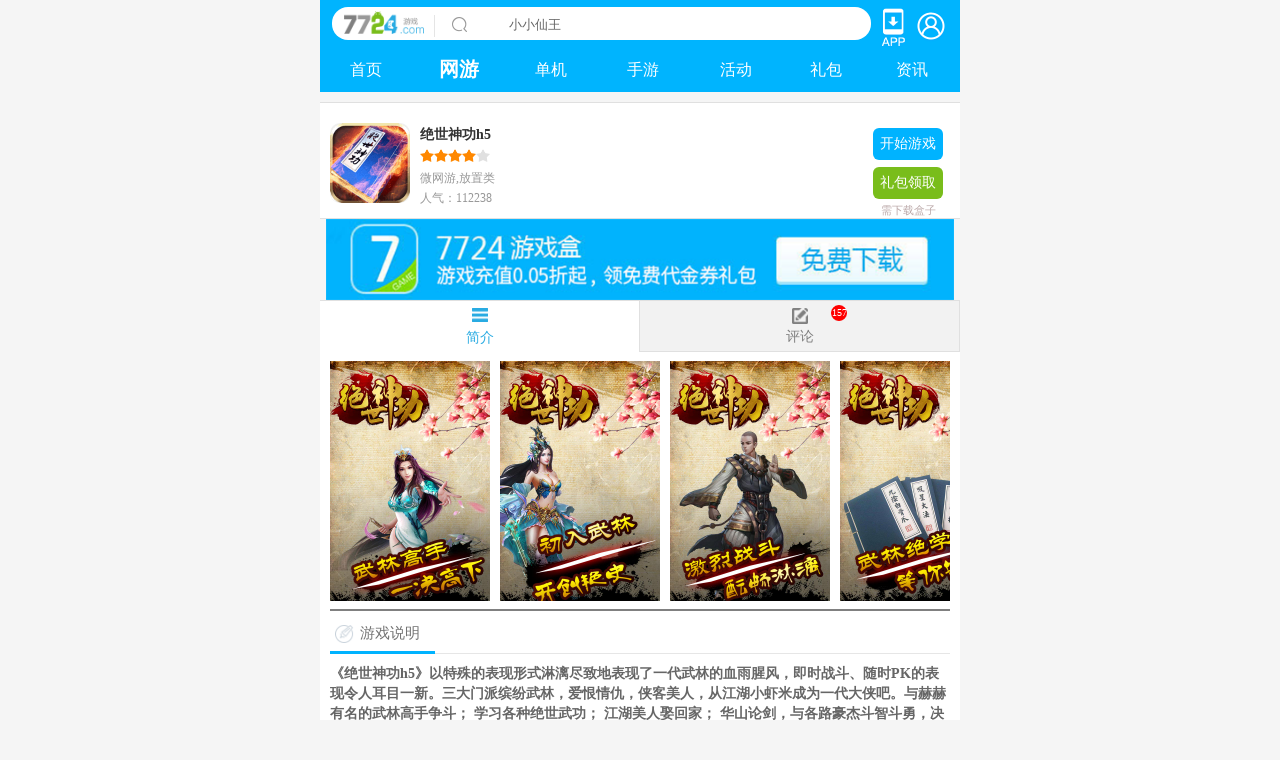

--- FILE ---
content_type: text/html;charset=utf-8
request_url: https://m.7724.com/jssgh5/
body_size: 23273
content:
<!doctype html>
<html>

<head>
    <meta http-equiv="Content-Type" content="text/html; charset=utf-8" />
    <meta name="applicable-device" content="pc,mobile">
    <meta name="MobileOptimized" content="width"/>
    <meta name="HandheldFriendly" content="true"/>
    <script type="text/javascript" src="/assets/77fae11b/jquery.min.js"></script>
<title>绝世神功h5官网_绝世神功h5攻略_激活码礼包_在线玩-7724游戏</title>
    <meta name="description" content="7724绝世神功h5官网将为大家免费提供绝世神功h5网页版，绝世神功h5攻略，在线玩以及礼包激活码免费领取！更多第一手信息请关注专区，获得更多最新攻略资讯及礼包福利信息！" />
<meta name="keywords" content="绝世神功h5,绝世神功h5官网,绝世神功h5攻略,绝世神功h5礼包" />
    <meta content="width=device-width, initial-scale=1,maximum-scale=1.0,user-scalable=no" name="viewport" />
    <link id="appleTouchIcon" rel="apple-touch-icon-precomposed" href="/favicon.ico">
    
    <meta name="apple-touch-fullscreen" content="yes">
    <meta name="apple-mobile-web-app-status-bar-style" content="black-translucent">
    <meta name="apple-mobile-web-app-title" content="7724游戏盒">
    <meta name="apple-mobile-web-app-capable" content="yes">
    <meta name="apple-mobile-web-app-status-bar-style" content="black">
    <meta content="telephone=no" name="format-detection" />
    <!-- <meta name="applicable-device" content="pc,mobile">  -->
    <meta http-equiv="Cache-Control" content="max-age=3600" />
    <!-- <meta property="qc:admins" content="7636373457677246375" />-->
    <meta property="qc:admins" content="76363734576772463757" />
    <meta property="wb:webmaster" content="68f7e03f06fdac7b" />
    <!--<meta http-equiv="Content-Security-Policy" content="upgrade-insecure-requests">-->

    <link rel="stylesheet" type="text/css" href="/static/index/css/new_7724.css?v=2021032516" />
    <link rel="stylesheet" type="text/css" href="/css/new_style.css?v=20211010" />

        <!-- 
        <script type="text/javascript" src="http://libs.baidu.com/jquery/1.8.1/jquery.min.js"></script>
         -->
    <script type="text/javascript" src="/static/index/js/new_7724.js?v=20211102"></script>
    <script type="text/javascript" src="/static/index/js/cookie.js"></script>
    <!--百度统计 at 2022-04-02-->
<script>
    var _hmt = _hmt || [];
    (function() {
        var hm = document.createElement("script");
        hm.src = "https://hm.baidu.com/hm.js?496df7fb1f122b772f16a549c1369fdc";
        var s = document.getElementsByTagName("script")[0];
        s.parentNode.insertBefore(hm, s);
    })();
</script>
<!--百度统计 at 2022-04-02-->

<!--百度统计 at 2022-04-22-->
<script>
    var _hmt = _hmt || [];
    (function() {
        var hm = document.createElement("script");
        hm.src = "https://hm.baidu.com/hm.js?7fa23a28544a6c66e9f3044ef69e55db";
        var s = document.getElementsByTagName("script")[0];
        s.parentNode.insertBefore(hm, s);
    })();
</script>
<!--百度统计 at 2022-04-22-->
<!---51拉统计 at 2022-04-02-->
<!--<script charset="UTF-8" id="LA_COLLECT" src="https://sdk.51.la/js-sdk-pro.min.js"></script>
<script>LA.init({id: "Je2jdcwlWLp60En3",ck: "Je2jdcwlWLp60En3"})</script>-->
<!---51拉统计 at 2022-04-02-->
        

   
</head>


<script>
    function searchnamesend() {
        var keyword = $("#keyword").val();
        if (keyword != '') {
            $.ajax({
                type: "post",
                url: '/ajax/api/addsearchname',
                async: false,
                data: {
                    "keyword": keyword
                },
                success: function() {}
            });
        }
    }
    $(function() {
        $("#ui-id-1").live("click", function() {
            var keyword = $("#keyword").val();
            if (keyword != '') {
                if ($("#search_form_id").length > 0) {
                    $("#search_form_id").submit();
                }
            }
        });
        $("body").css("padding-bottom", "0px");
    })

    function positioncount(posid) {
        if (!isNaN(posid) && posid > 0) {
            $.post('/ajax/api/positioncount', {
                "posid": posid
            });
        }
    }

    function gameplaycount(game_id, url) {
        if (!isNaN(game_id) && game_id > 0 && url) {
            var lvGameIDS = Cookie("gameids");
            var myDate = new Date();
            if (lvGameIDS == "" || lvGameIDS == null) {
                myDate.setTime(myDate.getTime() + (24 * 60 * 60 * 1000 * 365));
                setCookie("gameids", "," + game_id + ",", myDate, "/");
            } else {
                if (lvGameIDS.indexOf("," + game_id + ",") >= 0) {
                    lvGameIDS = lvGameIDS.replace("," + game_id + ",", ",");
                    myDate.setTime(myDate.getTime() + (24 * 60 * 60 * 1000 * 365));
                    setCookie("gameids", lvGameIDS + game_id + ",", myDate, "/");
                } else {
                    myDate.setTime(myDate.getTime() + (24 * 60 * 60 * 1000 * 365));
                    setCookie("gameids", lvGameIDS + game_id + ",", myDate, "/");
                }
            }

            $.post('/ajax/api/gameplaycount', {
                "game_id": game_id
            }, function() {

                window.location.href = url;
            });
        }
    }
</script>

<body>
    <script type="text/javascript" src="/js/header_login_cookie.js"></script>
<script type="text/javascript">
    function loginDirect() {
        var u = '//m.7724.com/jssgh5/';
        u = u.replace(/(\?|&)+url=[^&]+[&|&]?/, '$1');

                    window.location.href = "/user/index" + "?url=" + u;
            }
    //setTimeout("$('#show_search_u_di').show()",3000);//3秒在显示搜索图片，防止和内容重叠
</script>


    <style>
        #head_user_login em {
            display: none;
            width: 10px;
            height: 10px;
            background: #f00;
            position: absolute;
            right: 15px;
            top: 5px;
            border-radius: 50%;
        }

        .user-center {
            width: 33px !important;
            height: 33px !important;
        }

        .user-center img {
            width: 33px !important;
            height: 33px !important;
        }
    </style>
    <header class="head clearfix">

        <div class="search">
            <div class="logo"><a href="https://m.7724.com"><img src="/img/new_logo.png" alt="7724游戏" title="7724游戏" /></a></div>
            <div class="division"></div>
            <div class="search-input" onClick="gotoSearch()">
                <a href="javascript:void(0)" class="a2"></a>
                                <span>小小仙王</span>
            </div>
            <!-- <a id="head_user_login" href="javascript:void(0)" onclick="loginDirect()"  class="a1">个人中心<em></em></a>
        <a href="https://m.7724.com/search" class="a2">搜索</a> -->

        </div>
        <div class='head_r_box'>
            <div class='app_download'>
                <img src="/img/APP.png" onclick="cardDownLoadHezi2()" alt="">
            </div>
            <a id="head_user_login" class="user-center" href="javascript:void(0)" onclick="loginDirect()" class="a1">
                <img src="/img/newgeren.png">
                <em></em>
            </a>
        </div>
    </header>
    <script>
        //盒子下载地址
        function cardDownLoadHezi2() {
            $(".opacity_bg,.card_tishi_div").hide();
                            var url = "http://addown.pipaw.com/soft/packagedown/flag/1/phone_type/1/pid/226?source=https://m.7724.com/jssgh5/";
                        window.location.href = url;
        }
        $(function() {
            var timer = ''
            //检测用户是否登陆
            checkuserexist()
            //timer = setInterval(checkuserexist,2000)
            function checkuserexist() {
                $.ajax({
                    type: 'GET',
                    url: '/networkgame/checkuserexist',
                    dataType: 'json',
                    success: function(res) {
                        console.log(res)
                        if (res.success == 1) {
                            console.log(11111)
                            checkuserinfomessage()
                            timer = setInterval(checkuserinfomessage, 60 * 1000)
                        }
                    }
                })
            }

            //检测是否有消息显示红点
            function checkuserinfomessage() {
                $.ajax({
                    type: 'GET',
                    dataType: 'json',
                    url: '/index/checkusermessage',
                    success: function(res) {
                        console.log(res)
                        if (res.code == 1) {
                            $('#head_user_login em').show()
                        } else {
                            $('#head_user_login em').hide()
                        }
                    }
                })
            }
        })

        function gotoSearch() {
            window.location.href = 'https://m.7724.com/search?keyword=';
        }
    </script>
    <!-- 头部浮窗 -->
    <!-- <div class="float_top">
    <div class="box clearfix">
        <div class="pic"></div>
        <div class="txt">
            <h1>7724游戏</h1>
            <p>下载APP,玩游戏 领礼包</p>
        </div>
        <a href="http://app.7724.com" target="_blank" class="download">免费下载</a>
        <a href="javascript:void(0);" class="close"></a>
    </div>
</div>
<script>
$(function(){
    $('.float_top .close').on('click',function(){
        $('.float_top').hide();
    })
    $(window).on('scroll',function(e){
        console.log($(this).scrollTop())
        $('.float_top').css({top:$(this).scrollTop()+'px'})
    })
})
</script> -->
    <!-- 
<header class="head clearfix">
    <div class="logo"><a href="/"><img src="/static/index/img/logo.png" alt="7724游戏" title="7724游戏" /></a></div>
    <div class="search" style="float:left;margin-left:10px;margin-right: 0px;width:30%">
        <form id="search_form_id" action=""  onSubmit="return searchnamesend()">
                        <input id="show_search_u_di" type="submit" class="search_bt" value="" style="display: none;"/>
        </form> 
    </div>
    <div style="float:left;width:30px; height:35px; position:relative;">
        <em class="red_click"></em>
        <a id="head_user_login" href="javascript:void(0)" onclick="loginDirect()" style="margin-right:4px; width:35px; height:35px; display:block;background:url(/img/ico_13.png) no-repeat center center; background-size:20px 20px;"></a>  
    </div>
</header>
-->
<script>
    var _hmt = _hmt || [];
    (function() {
        var hm = document.createElement("script");
        hm.src = "https://hm.baidu.com/hm.js?76db11e576e7c3c851cac5dc903ff086";
        var s = document.getElementsByTagName("script")[0];
        s.parentNode.insertBefore(hm, s);
    })();
</script>
<!--新增关联游戏的统计代码调用at 2021-07-26-->
<div style="display: none">
    </div>
<!--新增关联游戏的统计代码调用at 2021-07-26-->

<nav class="head_nav">

    <ul class="main_nav clearfix">
        <li  style="width:17%;"><a href="/" title="手机游戏">首页</a></li>
        <li class="hover" style="width:17%;"><a href="/wy.html" title="网游">网游</a></li>
        <li  style="width:17%;"><a href="/new.html" title="单机">单机</a></li>
        <!-- <li  style="width:17%;"><a href="/bt.html" title="BT">BT</a></li> -->
        <!--            <li -->        <!-- style="width:17%;"><a href="/appgame/new.html" title="手游">手游</a></li>-->
        <li  style="width:17%;"><a href="/ppwgame.html" title="手游">手游</a></li>
        <li  style="width:17%;"><a href="/huodong.html" title="游戏活动">活动</a></li>
        <!-- <li  style="width:17%;"><a href="/kaifu.html" title="开服表">开服表</a></li> -->
        <li  style="width:16%;"><a href="/libao.html" title="游戏礼包">礼包</a></li>
        <!--            <li -->        <!-- style="width:17%;"><a href="/group.html" title="部落">部落</a></li>-->

        <!-- 
			<li  style="width:17%;"><a href="/list.html" title="游戏分类">分类</a></li>
			-->
        <li  style="width:16%;"><a href="/zixun.html" title="h5游戏资讯">资讯</a></li>
        <!--
            <li < ?php if($key == 4) echo 'class="hover"'; ?> style="width:16%;"><a href="< ?php echo $this->createUrl('index/zhuanti') ?>" title="手机小游戏合集">专题</a></li>
            
			<li < ?php if($key == 2) echo 'class="hover"'; ?> style="width:17%;"><a href="/new.html" title="h5游戏大全">游戏库</a></li>
			-->

        <!--
			<li style="width:16%;"><a href="http://bbs.7724.com/" target="_blank" title="7724游戏论坛">论坛</a></li>
			-->
    </ul>
</nav>
<!-- 添加到主屏幕 -->
<div class="add_desktop" onclick="showIOSModel()">
    <img width="22" src="/favicon.ico" alt="">
    <span>添加到主屏幕</span>
</div>
<div class='ios_show'>
    <div class="show_box">
        <div class="s_head">
            <p class="p1">添加 7724游戏盒 到主屏幕</p>
            <p class="p2">免费领取游戏礼包，享游戏丰富福利</p>
            <span></span>
        </div>
        <div class="close" onclick="iosguanbi()">
            <img src="/img/iosguanbi.png" alt="">
        </div>
        <div style="background-color: #fff; padding-bottom:18.5px;">
            <img class="show" src="/img/iosshow.png" alt="">
        </div>
    </div>
</div>
<script>
    var isMenuBindTop = false;
    $(document).bind('scroll', function(e) {
        if (!isMenuBindTop && $(document).scrollTop() > 60) {
            $('.head_nav').addClass('head_nav_bind');
            isMenuBindTop = true;
        } else if (isMenuBindTop && $(document).scrollTop() <= 60) {
            isMenuBindTop = false;
            $('.head_nav').removeClass('head_nav_bind');
        }
    })
    $(function() {
        let needShow = sessionStorage.getItem('needShow')
        //safra浏览器弹出提示
        // var OTS = new Otimeshow('screen-tip-box');
        // OTS.init('screen-tip-saveTime');
        //safra浏览器弹出提示
        switch (navigator.standalone) {
            // pc 安卓
            case undefined:
                break;
            case false:
                if (!isIOSSafari()) {
                    return
                }
                // 判断是否首页
                if (location.pathname == '/') {
                    // alert('首页')
                    if (needShow) {
                        $('.add_desktop').show()
                        return
                    }
                    sessionStorage.setItem('needShow', true)
                    showIOSModel()
                }
                $('.add_desktop').show()
                break;
            case true:
                // 从webapp打开
                break;
        }


    });

    function showIOSModel() {
        $('.ios_show').show()
        $('html, body').css({
            maxHeight: '100vh',
            overflow: 'hidden'
        })

    }

    function iosguanbi() {
        $('.ios_show .show_box').css('animation', 'slideBottom .5s ease-in-out forwards')
        setTimeout(() => {
            $('.ios_show').hide()
            $('html, body').css({
                maxHeight: 'none',
                overflow: 'auto'
            })
            $('.ios_show .show_box').css('animation', 'none')
        }, 500)
    }

    function isIOSSafari() {
        
        var ua = navigator.userAgent.toLowerCase();
        //判断是不是移动端iPHone Safair浏览器打开的本页面
        if (ua.indexOf('applewebkit') > -1 && ua.indexOf('mobile') > -1 && ua.indexOf('safari') > -1 &&
            ua.indexOf('android') == -1 && ua.indexOf('chrome') == -1 && ua.indexOf('crios') == -1) {
            return true
        }
        return false
    }
</script>
<script>
    //评论排行红点
    var cookiepinglunhtml = '';
    var cookiepaihanghtml = '';
    var cookietimedetail = 1000 * 3600 * 24 * 365;
    var cookie_game_id = '2911';
    var myDate = new Date();
    myDate.setTime(myDate.getTime() + cookietimedetail);
    var cookiepingluncount = "cookiepingluncount" + cookie_game_id;
    var cookiepaihangcount = "cookiepaihangcount" + cookie_game_id;
    //当前评论数
    var pingluncountnow = '157';
    //当前排行数
    var paihangcountnow = '0';
    var cookiepinglunval = Cookie(cookiepingluncount);
    var cookiepaihangval = Cookie(cookiepaihangcount);
    if (pingluncountnow > cookiepinglunval) {
        cookiepinglunhtml = "<em class='red_click'>" + (pingluncountnow - cookiepinglunval) + "</em>";
    }
    if (paihangcountnow > cookiepaihangval) {
        cookiepaihanghtml = "<em class='red_click'></em>";
    }
    $(function() {
        $("#comment_li_click").click(function() {
            setCookie(cookiepingluncount, pingluncountnow, myDate);
            $(this).find("em").remove();
        })
        $("#rank_li_click").click(function() {
            setCookie(cookiepaihangcount, paihangcountnow, myDate);
            $(this).find("em").remove();
        })
    })
</script>
<style>
    a {
        cursor: pointer;
        text-decoration: none;
        color: #4c4c4c;
    }

    a:visited {
        color: #000
    }

    a:hover,
    a:active {
        text-decoration: none;
        color: #00b3ff
    }

    .detail_img {
        overflow-x: auto;
    }

    .detail_img::-webkit-scrollbar {
        height: 5px;
        background: transparent;
    }

    .detail_img::-webkit-scrollbar-thumb {
        background: #444;
    }

    .detail_img::-webkit-scrollbar-track {
        display: none;
        border-radius: 0;
        background: transparent;
    }
</style>
<script type="text/javascript">
    $(function() {
        var Imglength = $(".detail_img_in img").length;
        var Imgwidth = $(".detail_img_in li").width();
        $(".detail_img_in").width(Imgwidth * Imglength + Imglength * 10 + 1);
    });

    function collectgame() {
        if ($("#collectgame").text() != "已经收藏") {
            $("#sure3").hide();
            $("#sure2").hide();
            $("#cancel").hide();
            var query = {
                "gameid": 2911            };
            $.post('/index2/Collect', query, function(data) {
                if (data == "1") {
                    $("#sure3").show();
                    $("#collectgame").text("已经收藏");
                    $(".tishi_box").find("p").text("收藏成功！可通过个人中心查看！");
                    $("#collectgame").addClass("gray");
                    $(".opacity_bg,.tishi_box").show();
                    $("#sure3").click(function() {
                        $(".opacity_bg,.tishi_box").hide();
                    });
                } else if (data == "-1") {
                    $("#sure2").show();
                    $("#cancel").show();
                    $(".tishi_box").find("p").html("亲！为避免收藏丢失，建议您登陆账号，享受永久收藏哦！<br />没有账号，点击注册");
                    $(".opacity_bg,.tishi_box").show();
                    $(".sure2").click(function() {
                        location.href = "/user/register";
                    });
                }
            });
        } else {
            location.href = "/user/collectlist";
        }
        return false;
    }
    //iframe 开始游戏
    function newIframePlayGame() {
        location = "/jssgh5/game";
    }
</script>
<!-- 点击统计js -->
<script type="text/javascript" src="/js/web_clickcount.js"></script>

<div class="public new_public clearfix" style="overflow: hidden;">
    <div class="detail_list_one">
        <dl>
            <dt>
                <p class="p1"><img src="//oss-cdn.7724.com/7724game/2024/01/15/202401151434251692.jpg" alt="绝世神功h5" /></p>
                <p class="p2">
                    <i>绝世神功h5</i>
                    <em><img src="/static/index/img/star_1.png"/><img src="/static/index/img/star_1.png"/><img src="/static/index/img/star_1.png"/><img src="/static/index/img/star_1.png"/><img src="/static/index/img/star_2.png"/></em>
                    <span>微网游,放置类<br>人气：112238</span>
                </p>
                                                            <input type="hidden" id="game_id_tourl" value="2911" />

                        <p class="p3 ewmp3">

                            <!-- ios app 隐藏开始游戏按钮 -->
                                                            <!--
	                    <a onclick="gameplaycount('< ?php echo $lvInfo['game_id'] ?>', '< ?php echo $this->getKswUrl($lvInfo) ?>')" >开始游戏</a>
	                      -->

                                <a href="javascript:void(0)" onclick="newIframePlayGame()">开始游戏</a>


                                <!-- ifame--开始游戏 -->

                        <form id="iframe_game_form" method="post" action="/jssgh5/game">

                            <input type="hidden" name="game_id_iframe" value="2911" />
                            <input type="hidden" name="game_name_iframe" value="绝世神功h5" />
                            <input type="hidden" name="game_url_iframe" value="https://i.7724.com/user/sdkloginv4?appkey=147816584240" />

                        </form>



                    

                    </p>


                                            <p class="p4" style="top: 54px;">
                            <!-- 7月9日判断ios/安卓礼包地址需求 -->
                                                        <a href="http://addown.pipaw.com/soft/packagedown/flag/1/phone_type/1/pid/877" style="font-size:14px;">
                            礼包领取
                            <span style="position: absolute;
                                         left: 50%;
                                         top: 84%;
                                         white-space: nowrap;
                                         color: #bba9a9;
                                         font-size: 11px;
                                         transform: translate(-50%, 0%);
                                         ">需下载盒子</span>
                        </a>
                            
                        </p>
                    
                    <p class="p5 ewmp5" id="mobileCode" style="display: block;"><em></em><img src=""><span>手机扫一扫，马上玩</span></p>


                

            </dt>
        </dl>
    </div>
</div>




<!--
< ?php
$agent = strtolower($_SERVER['HTTP_USER_AGENT']);
$iphone = (strpos($agent, 'iphone')) ? true : false;
$ipad = (strpos($agent, 'ipad')) ? true : false;
$hezi = (stripos($agent, '7724hezi')) ? true : false;
if($iphone || $ipad ||$hezi):?>


< ?php else:?>
    
	< !--
    <div style="margin-top:-10px;"><a href='< ?php echo Tools::absolutePath('/app/api/heziDownload/id/15')?>'><img width='100%' src="/assets/ad/detail_ad.gif"></a></div>
     -- >
< ?php endif;?>
-->

<!-- 百度联盟广告 -->
<!--
< ?php if(!Helper::isMobile()):?>
< !-- pc端 -- >
<div style="text-align: center;">
	<!-- 广告 -->
<!-- 
	<script type="text/javascript">
    
    var cpro_id = "u2250631";
	</script>
	<script src="http://cpro.baidustatic.com/cpro/ui/c.js" type="text/javascript"></script>
	 -- >
	 
</div>
< ?php else:?>
< !-- 移动端 -- >
<div style="text-align: center;">
<!--
<script type="text/javascript">
    /*触屏游戏详细页*/
    var cpro_id = "u2342693";
</script>
<script src="http://cpro.baidustatic.com/cpro/ui/cm.js" type="text/javascript"></script>
-- >

</div>
< ?php endif;?>
-->
<!-- 通知推送 -->

<!-- 游戏广告 -->
    <div style="margin-top:-10px;">
        <a data_href="http://addown.pipaw.com/soft/packagedown/flag/1/phone_type/1/pid/250" title="7724盒子" onclick="gameADClickCount(1,this)">
            <img width="98%" style="margin-left:1%;" src="//oss-cdn.7724.com/gamead/2026/01/15/202601151032419274.jpg" alt="7724盒子">
        </a>
    </div>

<div class="public clearfix">


    <div class="detail_tab">
        <ul>
                            <li class="hover" id="one1" onClick="setTab('one', 1, 2)">
                    <p class="intro">简介</p>
                </li>
                <li id="one2" onClick="setTab('one', 2, 2)">
                    <p id="comment_li_click" class="comment">评论<script>
                            document.write(cookiepinglunhtml);
                        </script>
                    </p>
                </li>
                    </ul>
    </div>
    <!--简介-->
    <div class="detail_con" id="con_one_1">

                    <div class="detail_img" id="wrapper">
                <div id="scroller" class="detail_img_in">
                    <ul>
                                                    <li><img alt="绝世神功h5" src="//img.7724.com/7724/img/2017/03/13/20170313154158_91056.jpg"  class="img" /></li>
                                                    <li><img alt="绝世神功h5" src="//img.7724.com/7724/img/2017/03/13/20170313154158_70794.jpg"  /></li>
                                                    <li><img alt="绝世神功h5" src="//img.7724.com/7724/img/2017/03/13/20170313154158_81337.jpg"  /></li>
                                                    <li><img alt="绝世神功h5" src="//img.7724.com/7724/img/2017/03/13/20170313154159_95300.jpg"  /></li>
                                            </ul>
                </div>
            </div>
                <div class="detail">
                            <div class="tit">
                    <p class="tit_ico game_intro">游戏说明</p>
                </div>
                <div class="introd_con"><p style="text-indent:2em;">
	<span style="color:#4C33E5;"><span style="font-family:微软雅黑;color:#000000;font-size:10.5000pt;background:#FFFFFF;"><span><span style="font-family:微软雅黑;font-size:10.5000pt;"><span><span style="font-family:宋体;font-size:10.5000pt;"><span><span><span style="font-family:微软雅黑;font-size:10.5000pt;"><span><strong><span style="color:#E56600;"><span style="font-family:微软雅黑;font-size:10.5000pt;"><span><span style="font-family:宋体;font-size:10.5000pt;"><span><span><span style="font-family:微软雅黑;font-size:10.5000pt;"><span><strong><span style="color:#E56600;"> </span></strong></span></span></span></span></span></span></span></span></strong></span></span></span></span></span></span></span></span></span></span> 
</p>
<div>
	<strong><strong><span style="font-family:&quot;font-weight:normal;">《绝世神功h5》以特殊的表现形式淋漓尽致地表现了一代武林的血雨腥风，即时战斗、随时PK的表现令人耳目一新。三大门派缤纷武林，爱恨情仇，侠客美人，从江湖小虾米成为一代大侠吧。与赫赫有名的武林高手争斗； 学习各种绝世武功； 江湖美人娶回家； 华山论剑，与各路豪杰斗智斗勇，决出天下第一。</span> </strong></strong> 
</div>
<br />
<span style="font-size:18px;"><strong>游戏攻略：</strong></span><br />
<br />
<table style="width:90%;margin:0px auto;" bordercolor="#000000" border="1" align="center">
	<tbody>
		<tr>
			<td style="text-align:center;">
				<br />
			</td>
			<td style="text-align:center;">
				<a href="http://www.7724.com/jssgh5/gonglue/4308.html" target="_blank">快速升级</a> 
			</td>
			<td style="text-align:center;">
				<a href="http://www.7724.com/jssgh5/gonglue/4505.html" target="_blank">满级技能</a> 
			</td>
			<td style="text-align:center;">
				<a href="http://www.7724.com/jssgh5/gonglue/5040.html" target="_blank">元宝消费</a> 
			</td>
			<td style="text-align:center;">
				<a href="http://www.7724.com/jssgh5/gonglue/4576.html" target="_blank">神兵属性</a> 
			</td>
			<td style="text-align:center;">
				<a href="http://www.7724.com/jssgh5/gonglue/5093.html" target="_blank">离线战斗</a> 
			</td>
			<td style="text-align:center;">
				<a href="http://www.7724.com/jssgh5/gonglue/5229.html" target="_blank">生辰纲</a> 
			</td>
		</tr>
		<tr>
			<td style="text-align:center;">
				<strong>配饰</strong> 
			</td>
			<td style="text-align:center;">
				<a href="http://www.7724.com/wlby/gonglue/6240.html" target="_blank">碎玉石</a> 
			</td>
			<td style="text-align:center;">
				<a href="http://www.7724.com/jssgh5/gonglue/4972.html" target="_blank">白水晶</a> 
			</td>
			<td style="text-align:center;">
				<a href="http://www.7724.com/jssgh5/gonglue/4997.html" target="_blank">三清石</a> 
			</td>
			<td style="text-align:center;">
				<a href="http://www.7724.com/jssgh5/gonglue/4998.html" target="_blank">碧月石</a> 
			</td>
			<td style="text-align:center;">
				<a href="http://www.7724.com/jssgh5/gonglue/5015.html" target="_blank">轩辕皇石</a> 
			</td>
			<td style="text-align:center;">
				<a href="http://www.7724.com/jssgh5/gonglue/5016.html" target="_blank">夜目紫玉</a> 
			</td>
		</tr>
		<tr>
			<td style="text-align:center;">
				<strong>灰色武学</strong> 
			</td>
			<td style="text-align:center;">
				<a href="http://www.7724.com/jssgh5/gonglue/5041.html" target="_blank">天霜拳</a> 
			</td>
			<td style="text-align:center;">
				<a href="http://www.7724.com/jssgh5/gonglue/5042.html" target="_blank">六神诀</a> 
			</td>
			<td style="text-align:center;">
				<a href="http://www.7724.com/jssgh5/gonglue/5073.html" target="_blank">落英神剑</a> 
			</td>
			<td style="text-align:center;">
				<a href="http://www.7724.com/jssgh5/gonglue/5074.html" target="_blank">达摩棍法</a> 
			</td>
			<td style="text-align:center;">
				<a href="http://www.7724.com/jssgh5/gonglue/5075.html" target="_blank">天狼剑法</a> 
			</td>
			<td style="text-align:center;">
				<a href="http://www.7724.com/jssgh5/gonglue/5018.html" target="_blank">基础武学</a> 
			</td>
		</tr>
		<tr>
			<td style="text-align:center;">
				<strong>绿色武学</strong> 
			</td>
			<td style="text-align:center;">
				<a href="http://www.7724.com/jssgh5/gonglue/5114.html" target="_blank">逍遥心法</a> 
			</td>
			<td style="text-align:center;">
				<a href="http://www.7724.com/jssgh5/gonglue/5223.html" target="_blank">紫霞神功</a> 
			</td>
			<td style="text-align:center;">
				<a href="http://www.7724.com/jssgh5/gonglue/5115.html" target="_blank">小无相功</a> 
			</td>
			<td style="text-align:center;">
				<a href="http://www.7724.com/jssgh5/gonglue/5224.html" target="_blank">混元功</a> 
			</td>
			<td style="text-align:center;">
				<a href="http://www.7724.com/jssgh5/gonglue/5243.html" target="_blank">寒冰真气</a> 
			</td>
			<td style="text-align:center;">
				<a href="http://www.7724.com/jssgh5/gonglue/5244.html" target="_blank">血凝诀</a> 
			</td>
		</tr>
		<tr>
			<td style="text-align:center;">
				<strong>蓝色武学</strong> 
			</td>
			<td style="text-align:center;">
				<a href="http://www.7724.com/jssgh5/gonglue/5273.html" target="_blank">太极护盾</a> 
			</td>
			<td style="text-align:center;">
				<a href="http://www.7724.com/jssgh5/gonglue/5274.html" target="_blank">风神腿</a> 
			</td>
			<td style="text-align:center;">
				<a href="http://www.7724.com/jssgh5/gonglue/5324.html" target="_blank">排云掌</a> 
			</td>
			<td style="text-align:center;">
				<a href="http://www.7724.com/jssgh5/gonglue/5325.html" target="_blank">冰心诀</a> 
			</td>
			<td style="text-align:center;">
				<br />
			</td>
			<td style="text-align:center;">
				<br />
			</td>
		</tr>
		<tr>
			<td style="text-align:center;">
				<strong>黄色武学</strong> 
			</td>
			<td style="text-align:center;">
				<a href="http://www.7724.com/jssgh5/gonglue/5767.html" target="_blank">吸星大法</a> 
			</td>
			<td style="text-align:center;">
				<a href="http://www.7724.com/jssgh5/gonglue/5766.html" target="_blank">连城诀</a> 
			</td>
			<td style="text-align:center;">
				<a href="http://www.7724.com/jssgh5/gonglue/5765.html" target="_blank">玉女心经</a> 
			</td>
			<td style="text-align:center;">
				<a href="http://www.7724.com/jssgh5/gonglue/5698.html" target="_blank">金蛇狂舞</a> 
			</td>
			<td style="text-align:center;">
				<a href="http://www.7724.com/jssgh5/gonglue/5697.html" target="_blank">金钟罩</a> 
			</td>
			<td style="text-align:center;">
				<a href="http://www.7724.com/jssgh5/gonglue/5694.html" target="_blank">斗转星移</a> 
			</td>
		</tr>
	</tbody>
</table>
<br />
<strong>游戏客服：</strong><br />
<span style="font-size:16px;"><span style="font-size:14px;">客服小七：2885339244<br />
客服小八：3001364990<br />
<span>（耐心等待管理员通过，只加其一即可</span><span>）</span><br />
7724交流群1：<a href="http://www.7724.com/xmsb/game/edit/id/2770/status/3/%E7%82%B9%E5%87%BB%E9%93%BE%E6%8E%A5%E5%8A%A0%E5%85%A5%E7%BE%A4%E3%80%907724%C2%A0h5%E6%B8%B8%E6%88%8F%E4%BA%A4%E6%B5%81%E7%BE%A4%E3%80%91%EF%BC%9Ahttps://jq.qq.com/?_wv=1027&amp;k=49AFWvY" target="_blank">165119708</a></span><br />
<span style="font-size:14px;">7724交流群2：</span><a href="http://www.7724.com/xmsb/game/edit/id/2770/status/3/%E7%82%B9%E5%87%BB%E9%93%BE%E6%8E%A5%E5%8A%A0%E5%85%A5%E7%BE%A4%E3%80%907724%E6%B8%B8%E6%88%8F%E4%BA%A4%E6%B5%81%E7%BE%A42%E3%80%91%EF%BC%9Ahttps://jq.qq.com/?_wv=1027&amp;k=49ANmP1" target="_blank"><span style="font-size:14px;">259896861</span></a></span> 
<p>
	<br />
</p></div>
            



                            <div class="tit">
                    <p class="tit_ico game_label">游戏标签</p>
                </div>
                <div class="lable_list">
                                            <a href="/tag/1349.html">武侠</a>
                                            <a href="/tag/1741.html">即时</a>
                                    </div>
            
            

                            <div style="margin-top:-10px;">
                    <a href='http://addown.pipaw.com/soft/packagedown/flag/1/phone_type/1/pid/230'>
                        <img width='100%' src="https://oss-cdn.7724.com/gamead/2026/01/15/202601151032419274.jpg">
                    </a>
                </div>
            
            

                            <div class="tit">
                    <p class="tit_ico about_game">大家都在玩</p>
                </div>
                <div class="list_four clearfix">
                    <ul>
                                                    <li><a onclick="positiongamecount(3,'14519')"  href="/sgyxcq01zmfb/" title="三国英雄传奇（0.1折免费版）">
                                    <img src="https://oss-cdn.7724.com/7724game/2025/05/30/202505301519236614.jpg" alt="三国英雄传奇（0.1折免费版）" />
                                    <p>
                                        三国英雄传奇（0.1折免费版）</p>
                                </a></li>
                                                    <li><a onclick="positiongamecount(3,'21107')"  href="/dhzh5/" title="代号斩h5">
                                    <img src="https://oss-cdn.7724.com/7724game/2025/12/22/202512221007091996.jpg" alt="代号斩h5" />
                                    <p>
                                        代号斩h5</p>
                                </a></li>
                                                    <li><a onclick="positiongamecount(3,'21377')"  href="/dwdzj005zynxm/" title="大武当之剑（0.05折一念仙魔）">
                                    <img src="https://oss-cdn.7724.com/7724game/2025/10/30/202510301551007754.jpg" alt="大武当之剑（0.05折一念仙魔）" />
                                    <p>
                                        大武当之剑（0.05折一念仙魔）</p>
                                </a></li>
                                                    <li><a onclick="positiongamecount(3,'21376')"  href="/gdsgz01zss20xsj/" title="格斗三国志（0.1折送双20星神将）">
                                    <img src="https://oss-cdn.7724.com/7724game/2026/01/07/202601071548595871.jpg" alt="格斗三国志（0.1折送双20星神将）" />
                                    <p>
                                        格斗三国志（0.1折送双20星神将）</p>
                                </a></li>
                                                    <li><a onclick="positiongamecount(3,'20588')"  href="/jzxjz/" title="九州仙剑传">
                                    <img src="https://oss-cdn.7724.com/7724game/2021/08/17/202108171204344534.jpg" alt="九州仙剑传" />
                                    <p>
                                        九州仙剑传</p>
                                </a></li>
                                                    <li><a onclick="positiongamecount(3,'16943')"  href="/xxxwh5/" title="小小仙王H5">
                                    <img src="https://oss-cdn.7724.com/7724game/2025/07/24/202507241709535583.jpg" alt="小小仙王H5" />
                                    <p>
                                        小小仙王H5</p>
                                </a></li>
                                                    <li><a onclick="positiongamecount(3,'15329')"  href="/xdqxzh5/" title="雪刀群侠传H5">
                                    <img src="https://oss-cdn.7724.com/7724game/2025/11/10/202511101438591270.jpg" alt="雪刀群侠传H5" />
                                    <p>
                                        雪刀群侠传H5</p>
                                </a></li>
                                                    <li><a onclick="positiongamecount(3,'14914')"  href="/wsfj/" title="无双飞将">
                                    <img src="https://oss-cdn.7724.com/7724game/2023/07/11/202307111750425898.jpg" alt="无双飞将" />
                                    <p>
                                        无双飞将</p>
                                </a></li>
                                            </ul>
                </div>
                        <!--最新游戏-->
                <div class="tit">
        <p class="tit_ico about_game">最新游戏</p>
    </div>
    <div class="list_four clearfix">
        <ul>
                            <li><a href="/xzgs/" title="修真高手">
                        <img src="https://oss-cdn.7724.com/7724game/2026/01/16/202601161232094493.jpg" alt="修真高手" />
                        <p>
                            修真高手</p>
                    </a></li>
                            <li><a href="/dpcqddzl/" title="斗破苍穹斗帝之路">
                        <img src="https://oss-cdn.7724.com/7724game/2026/01/16/202601161226092540.jpg" alt="斗破苍穹斗帝之路" />
                        <p>
                            斗破苍穹斗帝之路</p>
                    </a></li>
                            <li><a href="/dpcq/" title="斗破苍穹">
                        <img src="https://oss-cdn.7724.com/7724game/2026/01/15/202601151225256742.jpg" alt="斗破苍穹" />
                        <p>
                            斗破苍穹</p>
                    </a></li>
                            <li><a href="/yxzlsy/" title="英雄之路">
                        <img src="https://oss-cdn.7724.com/7724game/2026/01/14/202601141622507063.jpg" alt="英雄之路" />
                        <p>
                            英雄之路</p>
                    </a></li>
                            <li><a href="/qkszsy/" title="晴空双子">
                        <img src="https://oss-cdn.7724.com/7724game/2026/01/13/202601131412179370.jpg" alt="晴空双子" />
                        <p>
                            晴空双子</p>
                    </a></li>
                            <li><a href="/shj/" title="山海记">
                        <img src="https://oss-cdn.7724.com/7724game/2026/01/12/202601121642333937.jpg" alt="山海记" />
                        <p>
                            山海记</p>
                    </a></li>
                            <li><a href="/nzwl/" title="逆战未来">
                        <img src="https://oss-cdn.7724.com/7724game/2026/01/09/202601091502445212.jpg" alt="逆战未来" />
                        <p>
                            逆战未来</p>
                    </a></li>
                            <li><a href="/czbys/" title="出征吧勇士">
                        <img src="https://oss-cdn.7724.com/7724game/2026/01/09/202601091406521416.jpg" alt="出征吧勇士" />
                        <p>
                            出征吧勇士</p>
                    </a></li>
                    </ul>
    </div>
            <!--最新专题-->
            <div class="tit">
                <p class="tit_ico hot_subject">最新专题</p>
            </div>
            <div class="list_three clearfix">
                <ul>
                                            <li><a href="/zhuanti101.html" title="7724仙侠游戏"><img alt="7724仙侠游戏" src="//oss-cdn.7724.com/banner/index/2020/12/18/202012181039358730.jpg" />
                                <p>画面精良，浪漫仙侠游戏推荐</p>
                            </a></li>
                                            <li><a href="/zhuanti100.html" title="7724传奇游戏合集"><img alt="7724传奇游戏合集" src="//oss-cdn.7724.com/banner/index/2020/12/18/202012181018287085.jpg" />
                                <p>热血不灭，经典传奇游戏推荐</p>
                            </a></li>
                                    </ul>
            </div>
            <!--最近玩的游戏-->
            



        </div>
    </div>


    <!--评论-->
    <div class="detail" id="con_one_2" style=" display:none">
        <link rel="stylesheet" type="text/css" href="/static/pinglun/css/comment.css?v=20210728" />
<script type="text/javascript" src="http://lib.sinaapp.com/js/jquery.cookie/jquery.cookie.js"></script>


<style>
	.action_fb_a_img {cursor:pointer}
	textarea{resize: none;}
</style>
<script>
var unlockpinglun=true;
var MaxTime=1;
var Ntime=0;
var lvgid='2911';
var lvtid='3';
var lvulogo='9';
var lvpageSize='10';
var lvstar_level=4;
var MaxTextarea=200;
$(function(){
	//回复时间限制
	function checkTime(){
		var n = Date.parse(new Date());
		var g=1000*10;
		if(Ntime<n){
			Ntime=n+g;
			return 1;
		}else{
			alert('回复太积极，请休息一会儿');
			return 0;
		}
	}
	

	var Wwidth=$("body").width();
	if(!Wwidth){
		Wwidth=640;
	}
	$(".area_one,.area_two").width(Wwidth-32);
	
	
	//发送
	function sendContent(content,pid,obj,reply_uid,reply_username){
		content=content.replace(/^\n+|\n+$/g,"");
		var len=content.length
		if(len>0){
			for(var i=0;i<len;i++){
				if(content.charAt(i)!=" ") break; 
			}
			content = content.substring(i,content.len); 
		}		
		if(content==''){
			$(obj).val('');
			alert('评论内容不能为空');return false;
		}
		// 过滤敏感词汇
        var sensitiveWords = ['充值','优惠','返利']
        if (content!='') {
            var msg = '';
            $.each (sensitiveWords, function(i,v) {
                if (content.indexOf(v) > -1 ) {
                    msg =  "内容含敏感词，请检查";
                    return false;
                }
            })
            if (msg != '') {
                alert(msg);
                return false;
            }
        }
		if(!checkTime())return false;
		var query={'content':content,'pid':pid,'gid':lvgid,'tid':lvtid,'ulogo':lvulogo,'star_level':lvstar_level,'reply_uid':reply_uid,'reply_username':reply_username};
		$.post('/ajax/pinglun/add',query,function(json){
			$(obj).val('');
			if(json.msg){
				alert(json.msg);
                if(json.error == '0') {
                    window.location.reload();
                }
			}
            /*
            else if(json.html&&json.id){
				var classname="action_li_"+json.id;
				if($("."+classname).length>0){
					$("."+classname).html(json.html);
				}else{
					var html='<li rel="'+json.id+'" class="action_li_'+json.id+'">'+json.html+'</li>';
					$("#aciton_ul_list").prepend(html);
					var count=$("#action_count").html();
					count=count*1+1;
					$("#action_count").html(count);
				}
				$("."+classname).find(".area_one").width(Wwidth-32);
			}*/
		},'json');
		
	}	

	 //上面的回复框
	$(".action_fb_a").click(function(){
		var textarea=$(this).parent(".action_fb_a_div").find("textarea");
		var content=$(textarea).val();
		sendContent(content,0,textarea,'','');
	})
		
	//下面的回复框
	$(".action_fb").live("click",function(){
		var p4=$(this).parent(".p4");
		var textarea=$(p4).find("textarea")
		var content=$(textarea).val();
		var pid=$(this).parents("li").attr("rel");
		sendContent(content,pid,textarea,'','');
	})
	
	//内部的回复
	$(".action_in_reply").live("click",function(){
		var p7=$(this).parent(".p7");
		var textarea=$(p7).find("textarea")
		var content=$(textarea).val();
		var pid=$(this).parents("li").attr("rel");
		var reply_uid=$(p7).attr('reply_uid');
		var reply_username=$(p7).attr('reply_username');		
		sendContent(content,pid,textarea, reply_uid,reply_username);
	})
	
	
	//点击星星
	$(".action_fb_a_img img").live('click',function(){
		var t='<img src="/static/pinglun/img/star_1.png" />';
		var x='<img src="/static/pinglun/img/star_2.png" />';
		var e=$(".action_fb_a_img").find("img").index(this);
		var str='';
		for(var i=0;i<=e;i++){
			str+=t;
		}
		for(var i=0;i<4-e;i++){
			str+=x;
		}
		lvstar_level=e+1;
		$(".action_fb_a_img").html(str);
	})
	
	//加载更多
	$("#ajax_idx_more").click(function(){
		ajaxidxmore(this);
	})
	function ajaxidxmore(obj){
		var page=$(obj).attr("rel");
		if(page=='end')return;
		var html0=$(obj).html();
		$(obj).html("加载中...");
		$(obj).unbind("click");
		if(!isNaN(page)){
			var query={'gid':lvgid,'tid':lvtid,"page":page,'pageSize':lvpageSize};
			$.post('/ajax/pinglun/list',query,function(data){
				var top=$(document).scrollTop(); 
				$("#aciton_ul_list").append(data.html);
				$(obj).attr("rel",data.page);
				$(document).scrollTop(top);
				if(data.page!="end"){
					$(obj).bind("click",function(){ajaxidxmore(this);});
 					$(obj).html(html0);
 					$(".area_one").width(Wwidth-32);
				}else{
					$(obj).html("已到最后...");
				}
			},"json")
		}
	}

	//点赞
	$(".action_ding").live('click',function(){
		var id=$(this).parents("li").attr("rel");
		if(!id)return false;
		var idcookename='d7724plt3_'+id;
		//var ids=$.cookie(idcookename);  
		var ids=Cookie(idcookename);
		if(ids)return false;
		var myDate = new Date();
        myDate.setTime(myDate.getTime() + (24 * 60 * 60 * 1000 * 365));
        setCookie(idcookename,1, myDate, "/");		
		//$.cookie(idcookename,1,{ path: '/', expires: 100 });
		$.post('/ajax/pinglun/ding',{"id":id},function(){});
		var i=$(this).find("i");
		var e=$(i).html();
		if(!e)e=0;
		e=e*1+1;
		$(i).html(e);
		$(this).attr("class","em_sel");
		var obj=$(this);
		setTimeout(function(){$(obj).attr("class","action_ding");},2000);
	})
	
})
</script>


<script>

//外部点击回复
function p3SpanClick(thisObj){		
	var Wwidth=$(".head").width();
	if(!Wwidth){
		Wwidth=640;
	}
	$(".area_one,.area_two").width(Wwidth-32);

		
	  if($(thisObj).parent().next(".p4").css("display")=="block"){
		   $(thisObj).removeClass("span_sel");
		   $(thisObj).parent().next(".p4").hide();
		   
	  }else{
		  $(thisObj).addClass("span_sel");
		  $(thisObj).parent().next(".p4").show(); 
		  $(thisObj).parent().nextAll(".p7").hide(); 
	  }
}

//内部点击
function p5SpanClick(thisObj){
    return false;
	var Wwidth=$(".head").width();
		if(!Wwidth){
		Wwidth=640;
	}

	$(".area_one,.area_two").width(Wwidth-32);

		
	var reply_username=$(thisObj).find('i').text();
	reply_username=reply_username.replace(/：$/g, "");
	var reply_uid=$(thisObj).find('input[name=reply_uid]').val(); 
	
	if($(thisObj).parent().nextAll(".p7").css("display")=="block"){
	   $(thisObj).removeClass("span_sel");
	   $(thisObj).parent().nextAll(".p7").hide();
	   
	}else{
	 $(thisObj).addClass("span_sel");
     $(thisObj).parent().nextAll(".p7").show(); 
	 $(thisObj).parent().nextAll(".p4").hide();
	 
	 
	 //设置回复人username uid
	 var p7Obj=$(thisObj).parent().nextAll(".p7");
	 $(p7Obj).attr({'reply_uid':reply_uid,'reply_username':reply_username});
	 var textareaObj=$(thisObj).parent().nextAll(".p7").find('textarea');
	 $(textareaObj).attr('placeholder','回复 '+reply_username);
	 
	
	}
}


//与我相关
function commentRelateMe(thisObj){
	
	}
	
</script>



<div>
	   <div class="comment_top clearfix action_fb_a_div">
                       <p><span>您对该游戏的评分：</span>
          <span class="action_fb_a_img">
          <img src="/static/pinglun/img/star_1.png" /><img src="/static/pinglun/img/star_1.png" /><img src="/static/pinglun/img/star_1.png" /><img src="/static/pinglun/img/star_1.png" /><img src="/static/pinglun/img/star_2.png" />
          </span>
          </p>
          
          <textarea maxlength="500" placeholder="文明上网，理性发言..." class="area_one"></textarea>
          <input type="button" value="发布" class="release_bt action_fb_a">
       </div>
      <div class="tit"><p class="tit_ico game_intro">玩家评论(<span id="action_count">287</span>)</p>
		<p style="color:#31CAFF;font-size:12px;float: right">
      		<input type="checkbox" id="commentRelateMe" onchange="commentRelateMe(this)"
      			style="cursor: pointer;vertical-align: middle;"/>
      		<label for="commentRelateMe" style="cursor: pointer;vertical-align: middle;">与我相关</label>
      	</p>
		</div>
      <div class="comment_list">
          <ul id="aciton_ul_list">
          	          	<li rel="568259" class="action_li_568259  relate_me_dis_10687932">
                  <p class="p1"><img src="//www.7724.com/upheadimg/2.png" /></p>
                  <p class="p2">
                    <span>被淹死的</span>
                    <em>2025-02-07 16:15</em>
                    <i><img src="/static/pinglun/img/star_2.png"/><img src="/static/pinglun/img/star_2.png"/><img src="/static/pinglun/img/star_2.png"/><img src="/static/pinglun/img/star_2.png"/><img src="/static/pinglun/img/star_2.png"/></i>
                  </p>
                  <p class="p2">傻子游戏傻子游戏</p>
                  
                                    <p class="p3 action_hf">
                     <span onclick="p3SpanClick(this)">回复</span>
                     <em class="action_ding">点赞(<i>1</i>)</em>
                  </p>
                  <p class="p4 clearfix">
                    <img src="/static/pinglun/img/textarea_ico.png">
                    <textarea maxlength="500" placeholder="回复&nbsp;被淹死的:" class="area_one" style="height:50px;"></textarea>
                    <input type="button" value="发布" class="release_bt new_release_bt action_fb">
                  </p>
				  <p class="p7 clearfix" reply_uid="" reply_username="">
                   <textarea maxlength="500" placeholder="" class="area_two"></textarea>
                   <input type="button" value="发布" class="release_bt new_release_bt action_in_reply">
                  </p>
            </li>
          	          	<li rel="563595" class="action_li_563595  relate_me_dis_2180800">
                  <p class="p1"><img src="https://thirdwx.qlogo.cn/mmopen/vi_32/Q0j4TwGTfTIgsP6UzNiaph0tiahzLc4FGnuY0h7RwahcAnTX21sHicicELia8HTV0jxB5Qx7tDw3tzdKh7NTMbVdlJg/132" /></p>
                  <p class="p2">
                    <span>一杯清茶</span>
                    <em>2022-08-04 08:03</em>
                    <i><img src="/static/pinglun/img/star_1.png"/><img src="/static/pinglun/img/star_1.png"/><img src="/static/pinglun/img/star_1.png"/><img src="/static/pinglun/img/star_1.png"/><img src="/static/pinglun/img/star_2.png"/></i>
                  </p>
                  <p class="p2">怪显示血量可以吗，不然感觉好幼稚</p>
                  
                                    <p class="p3 action_hf">
                     <span onclick="p3SpanClick(this)">回复</span>
                     <em class="action_ding">点赞(<i>1</i>)</em>
                  </p>
                  <p class="p4 clearfix">
                    <img src="/static/pinglun/img/textarea_ico.png">
                    <textarea maxlength="500" placeholder="回复&nbsp;一杯清茶:" class="area_one" style="height:50px;"></textarea>
                    <input type="button" value="发布" class="release_bt new_release_bt action_fb">
                  </p>
				  <p class="p7 clearfix" reply_uid="" reply_username="">
                   <textarea maxlength="500" placeholder="" class="area_two"></textarea>
                   <input type="button" value="发布" class="release_bt new_release_bt action_in_reply">
                  </p>
            </li>
          	          	<li rel="563552" class="action_li_563552  relate_me_dis_10532769">
                  <p class="p1"><img src="//thirdqq.qlogo.cn/g?b=oidb&k=AgfAR98020GlYVsobsdqqQ&kti=ZMUJXQAAAAA&s=100&t=1668318630" /></p>
                  <p class="p2">
                    <span>奇变偶不变</span>
                    <em>2022-07-29 12:55</em>
                    <i><img src="/static/pinglun/img/star_2.png"/><img src="/static/pinglun/img/star_2.png"/><img src="/static/pinglun/img/star_2.png"/><img src="/static/pinglun/img/star_2.png"/><img src="/static/pinglun/img/star_2.png"/></i>
                  </p>
                  <p class="p2">120区跑哪去了？</p>
                  
                                    <p class="p3 action_hf">
                     <span onclick="p3SpanClick(this)">回复</span>
                     <em class="action_ding">点赞(<i>0</i>)</em>
                  </p>
                  <p class="p4 clearfix">
                    <img src="/static/pinglun/img/textarea_ico.png">
                    <textarea maxlength="500" placeholder="回复&nbsp;奇变偶不变:" class="area_one" style="height:50px;"></textarea>
                    <input type="button" value="发布" class="release_bt new_release_bt action_fb">
                  </p>
				  <p class="p7 clearfix" reply_uid="" reply_username="">
                   <textarea maxlength="500" placeholder="" class="area_two"></textarea>
                   <input type="button" value="发布" class="release_bt new_release_bt action_in_reply">
                  </p>
            </li>
          	          	<li rel="563551" class="action_li_563551  relate_me_dis_10532769">
                  <p class="p1"><img src="//thirdqq.qlogo.cn/g?b=oidb&k=AgfAR98020GlYVsobsdqqQ&kti=ZMUJXQAAAAA&s=100&t=1668318630" /></p>
                  <p class="p2">
                    <span>奇变偶不变</span>
                    <em>2022-07-29 12:54</em>
                    <i><img src="/static/pinglun/img/star_2.png"/><img src="/static/pinglun/img/star_2.png"/><img src="/static/pinglun/img/star_2.png"/><img src="/static/pinglun/img/star_2.png"/><img src="/static/pinglun/img/star_2.png"/></i>
                  </p>
                  <p class="p2">修复咋把区给修没了</p>
                  
                                    <p class="p3 action_hf">
                     <span onclick="p3SpanClick(this)">回复</span>
                     <em class="action_ding">点赞(<i>0</i>)</em>
                  </p>
                  <p class="p4 clearfix">
                    <img src="/static/pinglun/img/textarea_ico.png">
                    <textarea maxlength="500" placeholder="回复&nbsp;奇变偶不变:" class="area_one" style="height:50px;"></textarea>
                    <input type="button" value="发布" class="release_bt new_release_bt action_fb">
                  </p>
				  <p class="p7 clearfix" reply_uid="" reply_username="">
                   <textarea maxlength="500" placeholder="" class="area_two"></textarea>
                   <input type="button" value="发布" class="release_bt new_release_bt action_in_reply">
                  </p>
            </li>
          	          	<li rel="562063" class="action_li_562063  relate_me_dis_3428029">
                  <p class="p1"><img src="//thirdqq.qlogo.cn/g?b=oidb&k=xydbC45pAVzDUKYpocyRIA&s=100&t=1621891355" /></p>
                  <p class="p2">
                    <span>明天会更好。</span>
                    <em>2022-05-27 03:44</em>
                    <i><img src="/static/pinglun/img/star_1.png"/><img src="/static/pinglun/img/star_1.png"/><img src="/static/pinglun/img/star_1.png"/><img src="/static/pinglun/img/star_1.png"/><img src="/static/pinglun/img/star_2.png"/></i>
                  </p>
                  <p class="p2">满6本血书需要多少本</p>
                  
                                    <p class="p3 action_hf">
                     <span onclick="p3SpanClick(this)">回复</span>
                     <em class="action_ding">点赞(<i>0</i>)</em>
                  </p>
                  <p class="p4 clearfix">
                    <img src="/static/pinglun/img/textarea_ico.png">
                    <textarea maxlength="500" placeholder="回复&nbsp;明天会更好。:" class="area_one" style="height:50px;"></textarea>
                    <input type="button" value="发布" class="release_bt new_release_bt action_fb">
                  </p>
				  <p class="p7 clearfix" reply_uid="" reply_username="">
                   <textarea maxlength="500" placeholder="" class="area_two"></textarea>
                   <input type="button" value="发布" class="release_bt new_release_bt action_in_reply">
                  </p>
            </li>
          	          	<li rel="561440" class="action_li_561440  relate_me_dis_9200239">
                  <p class="p1"><img src="//oss-cdn.7724.com/head_img/2022/02/18/9200239-202202180829081661.jpg" /></p>
                  <p class="p2">
                    <span>来来来。</span>
                    <em>2022-02-16 16:49</em>
                    <i><img src="/static/pinglun/img/star_1.png"/><img src="/static/pinglun/img/star_1.png"/><img src="/static/pinglun/img/star_1.png"/><img src="/static/pinglun/img/star_1.png"/><img src="/static/pinglun/img/star_2.png"/></i>
                  </p>
                  <p class="p2">绝世神功。</p>
                  
                                    <p class="p6"><span></span></p>
                  <p class="p5">
                  	                    <span onclick="p5SpanClick(this)"  class="relate_me_cot_9200239 relate_me_ply_0" style="margin-bottom: 5px;">
                      <i>来来来。</i>
                      
                                            
                      ：不卖。    
                      <!-- <em>2022-02-19 10:06</em> -->
                      <input type="hidden" name="reply_uid" value="9200239" />
                    
                    </span>
                                        <span onclick="p5SpanClick(this)"  class="relate_me_cot_10398298 relate_me_ply_0" style="margin-bottom: 5px;">
                      <i>萱萱15393374434</i>
                      
                                            
                      ：卖吗
    
                      <!-- <em>2022-02-18 20:43</em> -->
                      <input type="hidden" name="reply_uid" value="10398298" />
                    
                    </span>
                                      </p>
                                    <p class="p3 action_hf">
                     <span onclick="p3SpanClick(this)">回复</span>
                     <em class="action_ding">点赞(<i>1</i>)</em>
                  </p>
                  <p class="p4 clearfix">
                    <img src="/static/pinglun/img/textarea_ico.png">
                    <textarea maxlength="500" placeholder="回复&nbsp;来来来。:" class="area_one" style="height:50px;"></textarea>
                    <input type="button" value="发布" class="release_bt new_release_bt action_fb">
                  </p>
				  <p class="p7 clearfix" reply_uid="" reply_username="">
                   <textarea maxlength="500" placeholder="" class="area_two"></textarea>
                   <input type="button" value="发布" class="release_bt new_release_bt action_in_reply">
                  </p>
            </li>
          	          	<li rel="561213" class="action_li_561213  relate_me_dis_10388482">
                  <p class="p1"><img src="//www.7724.com/upheadimg/2.png" /></p>
                  <p class="p2">
                    <span>yy测试专用</span>
                    <em>2022-01-18 09:24</em>
                    <i><img src="/static/pinglun/img/star_2.png"/><img src="/static/pinglun/img/star_2.png"/><img src="/static/pinglun/img/star_2.png"/><img src="/static/pinglun/img/star_2.png"/><img src="/static/pinglun/img/star_2.png"/></i>
                  </p>
                  <p class="p2">游戏很不错</p>
                  
                                    <p class="p3 action_hf">
                     <span onclick="p3SpanClick(this)">回复</span>
                     <em class="action_ding">点赞(<i>1</i>)</em>
                  </p>
                  <p class="p4 clearfix">
                    <img src="/static/pinglun/img/textarea_ico.png">
                    <textarea maxlength="500" placeholder="回复&nbsp;yy测试专用:" class="area_one" style="height:50px;"></textarea>
                    <input type="button" value="发布" class="release_bt new_release_bt action_fb">
                  </p>
				  <p class="p7 clearfix" reply_uid="" reply_username="">
                   <textarea maxlength="500" placeholder="" class="area_two"></textarea>
                   <input type="button" value="发布" class="release_bt new_release_bt action_in_reply">
                  </p>
            </li>
          	          	<li rel="560991" class="action_li_560991  relate_me_dis_10378388">
                  <p class="p1"><img src="//www.7724.com/upheadimg/8.png" /></p>
                  <p class="p2">
                    <span>来宾鸿</span>
                    <em>2021-12-01 17:36</em>
                    <i><img src="/static/pinglun/img/star_2.png"/><img src="/static/pinglun/img/star_2.png"/><img src="/static/pinglun/img/star_2.png"/><img src="/static/pinglun/img/star_2.png"/><img src="/static/pinglun/img/star_2.png"/></i>
                  </p>
                  <p class="p2">消费太高了，家里没矿的勿入</p>
                  
                                    <p class="p3 action_hf">
                     <span onclick="p3SpanClick(this)">回复</span>
                     <em class="action_ding">点赞(<i>2</i>)</em>
                  </p>
                  <p class="p4 clearfix">
                    <img src="/static/pinglun/img/textarea_ico.png">
                    <textarea maxlength="500" placeholder="回复&nbsp;来宾鸿:" class="area_one" style="height:50px;"></textarea>
                    <input type="button" value="发布" class="release_bt new_release_bt action_fb">
                  </p>
				  <p class="p7 clearfix" reply_uid="" reply_username="">
                   <textarea maxlength="500" placeholder="" class="area_two"></textarea>
                   <input type="button" value="发布" class="release_bt new_release_bt action_in_reply">
                  </p>
            </li>
          	          	<li rel="560767" class="action_li_560767  relate_me_dis_3406750">
                  <p class="p1"><img src="//img.7724.com/7724/headimg/1549882419_90b9b2e0d0c24b7e6eaa901ac169205c.jpg" /></p>
                  <p class="p2">
                    <span>特斯拉杀手</span>
                    <em>2021-10-25 00:23</em>
                    <i><img src="/static/pinglun/img/star_2.png"/><img src="/static/pinglun/img/star_2.png"/><img src="/static/pinglun/img/star_2.png"/><img src="/static/pinglun/img/star_2.png"/><img src="/static/pinglun/img/star_2.png"/></i>
                  </p>
                  <p class="p2">额</p>
                  
                                    <p class="p6"><span></span></p>
                  <p class="p5">
                  	                    <span onclick="p5SpanClick(this)"  class="relate_me_cot_3406750 relate_me_ply_0" style="margin-bottom: 5px;">
                      <i>特斯拉杀手</i>
                      
                                            
                      ：1    
                      <!-- <em>2021-11-02 10:34</em> -->
                      <input type="hidden" name="reply_uid" value="3406750" />
                    
                    </span>
                                        <span onclick="p5SpanClick(this)"  class="relate_me_cot_3406750 relate_me_ply_0" style="margin-bottom: 5px;">
                      <i>特斯拉杀手</i>
                      
                                            
                      ：1    
                      <!-- <em>2021-11-01 03:05</em> -->
                      <input type="hidden" name="reply_uid" value="3406750" />
                    
                    </span>
                                        <span onclick="p5SpanClick(this)"  class="relate_me_cot_3406750 relate_me_ply_0" style="margin-bottom: 5px;">
                      <i>特斯拉杀手</i>
                      
                                            
                      ：1    
                      <!-- <em>2021-10-31 07:56</em> -->
                      <input type="hidden" name="reply_uid" value="3406750" />
                    
                    </span>
                                      </p>
                                    <p class="p3 action_hf">
                     <span onclick="p3SpanClick(this)">回复</span>
                     <em class="action_ding">点赞(<i>0</i>)</em>
                  </p>
                  <p class="p4 clearfix">
                    <img src="/static/pinglun/img/textarea_ico.png">
                    <textarea maxlength="500" placeholder="回复&nbsp;特斯拉杀手:" class="area_one" style="height:50px;"></textarea>
                    <input type="button" value="发布" class="release_bt new_release_bt action_fb">
                  </p>
				  <p class="p7 clearfix" reply_uid="" reply_username="">
                   <textarea maxlength="500" placeholder="" class="area_two"></textarea>
                   <input type="button" value="发布" class="release_bt new_release_bt action_in_reply">
                  </p>
            </li>
          	          	<li rel="560543" class="action_li_560543  relate_me_dis_10330661">
                  <p class="p1"><img src="//thirdqq.qlogo.cn/g?b=oidb&k=AyY6zjpeRdqRUNsRlQ3UwQ&s=100&t=1620817464" /></p>
                  <p class="p2">
                    <span>春夏秋冬</span>
                    <em>2021-09-29 08:09</em>
                    <i><img src="/static/pinglun/img/star_2.png"/><img src="/static/pinglun/img/star_2.png"/><img src="/static/pinglun/img/star_2.png"/><img src="/static/pinglun/img/star_2.png"/><img src="/static/pinglun/img/star_2.png"/></i>
                  </p>
                  <p class="p2">好玩。就是玩着太累人。</p>
                  
                                    <p class="p3 action_hf">
                     <span onclick="p3SpanClick(this)">回复</span>
                     <em class="action_ding">点赞(<i>0</i>)</em>
                  </p>
                  <p class="p4 clearfix">
                    <img src="/static/pinglun/img/textarea_ico.png">
                    <textarea maxlength="500" placeholder="回复&nbsp;春夏秋冬:" class="area_one" style="height:50px;"></textarea>
                    <input type="button" value="发布" class="release_bt new_release_bt action_fb">
                  </p>
				  <p class="p7 clearfix" reply_uid="" reply_username="">
                   <textarea maxlength="500" placeholder="" class="area_two"></textarea>
                   <input type="button" value="发布" class="release_bt new_release_bt action_in_reply">
                  </p>
            </li>
          	          </ul>
      </div>
      <div class="morelist" style="border:0"><a href="javascript:void(0);"><p id="ajax_idx_more" rel=2>查看更多</p></a></div>
</div>    </div>


    
</div>

<div class="gonghui_welfare_box"></div>
<meta name="viewport" content="width=device-width,minimum-scale=1.0,maximum-scale=1.0,user-scalable=no">
<link rel="stylesheet" type="text/css" href="/css/7724sdk_logout.css">
<link rel="stylesheet" type="text/css" href="/css/footer_ext.css">
<link rel="stylesheet" type="text/css" href="/css/screen-tip.css">

<script>
	if (typeof jQuery == 'undefined') {
		document.write("<script src='/js/jquery.js'><\/script>");
	} else {

	}
</script>

<div style="display: none;">
	<script type="text/javascript">
		<!--百度统计
		-->
		//
		var
		_hmt
		=
		_hmt
		||
		[];
		//
		(function()
		{
		//
		var
		hm
		=
		document.createElement("script");
		//
		hm.src
		=
		"//hm.baidu.com/hm.js?d44b67217b90bf2331d5c7cf55365d0a";
		//
		var
		s
		=
		document.getElementsByTagName("script")[0];
		//
		s.parentNode.insertBefore(hm,
		s);
		//
		})();
	</script>
</div>
<!--底部导航-->
<!-- <nav class="bottom_nav">
	<ul>
		<li style="width: 17%;"><a href="/" title="手机网页游戏">首页</a></li>
		<li style="width: 17%;"><a href="/wy.html" title="手机页游">网游</a></li>
		<li style="width: 17%;"><a href="/new.html" title="手机游戏大全">单机</a></li>
		<li style="width: 17%;"><a href="/huodong.html" title="游戏活动">活动</a></li>
		<li style="width: 16%;"><a href="/news.html" title="h5手游资讯">资讯</a></li>
		<li style="width: 17%;"><a href="/libao.html" title="游戏礼包">礼包</a></li>

	</ul>
</nav> -->

<!--底部-->
<footer class="footer">
	<dl>
		<p>友情链接：(QQ290976515)</p>
		<dt>
            			<a target="_blank" href="https://app.7724.com">7724游戏盒官网下载</a>
            		</dt>
	</dl>
	<div style="clear: both;"></div>
	<!-- <div><a href="/user/login/?url=http%3A%2F%2Fm.7724.com%2Fjssgh5%2F">登录</a>&nbsp;|&nbsp;<a href="/user/register/?url=http%3A%2F%2Fm.7724.com%2Fjssgh5%2F">注册</a>   </div> -->
	<!--  -->
			<p>
			<a style="color: #29ABE2;" href="/feedback.html">意见反馈</a>

			<a style="color:#666666;" href="/aboutus.html">关于我们</a>
			<!-- <a style="color: #666666;" href="/generalize.html">推广合作</a>  -->

			<a style="color: #666666;" href="http://open.7724.com/">开放平台</a>
			<a style="color: #666666;" href="/linkus.html">联系我们</a>
			<a style="color: red;" href="/cooperation.html"><b>游戏合作</b></a>
		</p>
		<p>
					</p>
		<p>
			<a href='https://beian.miit.gov.cn' target='_blank' style="margin-right: 0;color:#666666;">闽ICP备15008081号-2</a>
		</p>

		<!-- 模辉需求 -->
		<!-- <a  key ="58180ca2efbfb050303b4651"  logo_size="124x47"  logo_type="realname"  href="http://www.anquan.org" ><script src="//static.anquan.org/static/outer/js/aq_auth.js"></script></a>

	    -->
</footer>
<!--返回顶部-->
<div class="backtop">返回顶部</div>

<div id="hideBackgound_content"></div>
<!--内容框-->
<div id="div_content" style="display: none;">
	<div class="content_box" id="box1" style="position: fixed; width: 540px;">
		<p class="con_tit">警告</p>
		<p class="text" style="color: red">您当前的试玩账号没有完善资料，注销登录后会导致试玩游戏账号丢失！是否完善试玩账号？</p>
		<p class="button">
			<a href="javascript:;" onclick="continueLogout()" class="SW">继续退出</a>
			<a href="javascript:;" onclick="continuePerfect()" class="LG both">立即完善</a>
		</p>
	</div>
	<div class="content_box" id="box2" style="display: none; position: fixed; width: 540px;">
		<p class="con_tit">完善账号</p>
		<ul>
			<li><span class="user" style="margin-top: 0; padding: 0;"></span>
				<p>
					<input type="text" id="username" name="username" class="input_1" value="" placeholder="请输入6-15位数字和字母">
				</p>
			</li>

			<li style="display: none;" id="validcode"><span class="yzm"></span>
				<p>
					<input type="text" class="input_2" placeholder="请输入验证码" id="yzm" name="yzm" value="">
				</p> <em class="send_yzm" id="send_yzm" onclick="getCode();">发送验证码</em>
			</li>
			<li><span class="password"></span>
				<p>
					<input type="password" id="passwd" name="passwd" class="input_1" value="" placeholder="请输入6-15位字母或数字">
				</p>
			</li>
		</ul>
		<p class="tishi" style="display: none">
			<span></span>
		</p>
		<p class="button">
			<a href="javascript:;" onclick="returnBack()" class="SW">返回</a>
			<a href="javascript:;" onclick="perfectSubmit()" class="LG both">完善提交</a>
		</p>


	</div>
</div>

<!-- 提示 -->
<div class="other_box_shiwan" style="display: none;">
	<div class="title">操作提示</div>
	<p id="mes_tishi"></p>
	<a href="javascript:;" style="width: 100%;" onclick="location.href = '/user/logout';" class="sure2">确定</a>
</div>

<!--内容框 其他情况-->
<div id="div_other_content" style="display: none;">
	<div class="content_box" id="other_box1" style="position: fixed; width: 540px;">
		<p class="con_tit">警告</p>
		<p class="text" style="color: red; text-align: center;" id="other_p_text"></p>
		<p class="button">
			<a href="javascript:;" onclick="otherCancelPerfect()" class="SW">取消</a> <a href="javascript:;" onclick="otherContinuePerfect()" class="LG both">立即完善</a>
		</p>
	</div>
	<div class="content_box" id="other_box2" style="display: none; position: fixed; width: 540px;">
		<p class="con_tit">完善账号</p>
		<ul>
			<li><span class="user" style="margin-top: 0; padding: 0;"></span>
				<p>
					<input type="text" id="other_username" name="other_username" class="input_1" value="" placeholder="请输入6-15位数字和字母">
				</p>
			</li>

			<li><span class="password"></span>
				<p>
					<input type="password" id="other_passwd" name="other_passwd" class="input_1" value="" placeholder="请输入6-15位字母或数字">
				</p>
			</li>
		</ul>
		<p class="tishi" style="display: none">
			<span></span>
		</p>
		<p class="button">
			<a href="javascript:;" onclick="otherReturnBack()" class="SW">返回</a>
			<a href="javascript:;" onclick="otherPerfectSubmit()" class="LG both">完善提交</a>
		</p>


	</div>
</div>

<!-- 提示 -->
<div class="box_shiwan" style="display: none;">
	<div class="title">操作提示</div>
	<p id="other_mes_tishi"></p>
	<a href="javascript:;" style="width: 100%;" onclick="otherCloseTishi()" class="sure2">确定</a>
</div>


<!--绑定手机 -->
<div id="div_mobile_bind" style="display: none;">
	<div class="content_box" id="bind_box_div" style="position: fixed; width: 540px; top: 15%">
		<p class="con_tit">绑定手机</p>
		<ul style="font-size: 14px;">
			<li><span style="width: 80px; border-right: 0; top: 10px; padding-left: 10px">当前帐号
					：</span>
				<p id="cur_user_name" style="top: 10px; left: 80px;"></p>
			</li>
			<li>
				<p style="left: 10px;">
					<input type="text" id="bind_mobile_user" name="bind_mobile_user" class="input_1" placeholder="请输入绑定手机">
				</p>
			</li>

			<li>
				<p style="left: 10px;">

					<input type="text" id="tpyzm_user" name="tpyzm_user" maxlength="6" class="input_1" style="width: 100px" placeholder="请输入右侧答案"> <span style="border-right: 0; left: 160px; width: auto;"> <img id="imgyzm_user" src="/validatecode/captcha.php" style="float: right; height: 100%" onclick="this.src='/validatecode/captcha.php?'+Math.random();" />
					</span>
				</p>

			</li>
			<li>
				<p style="left: 10px;">
					<input type="text" id="mobile_code_user" name="mobile_code_user" maxlength="6" class="input_1" style="width: 100px" value="" placeholder="请输入验证码"> <span style="border-right: 0; top: 10px; left: 160px; width: auto; padding: 5px 5px 0px 5px; cursor: pointer; background-color: #5AC845; color: white; border-radius: 3px;" onclick="sendMobileValidateCode()">发送验证码</span>
				</p>

			</li>
		</ul>
		<p class="tishi" style="display: none; margin-right: 18px">
			<span style="padding-left: 0; padding-right: 20px"></span>
		</p>
		<p class="button">
			<a href="javascript:;" onclick="mobileBindBack()" class="SW">返回</a>
			<a href="javascript:;" onclick="mobileBindSubmit()" class="LG both">立即绑定</a>
		</p>

	</div>
</div>
<!-- 红包 -->
<!-- <div class="redPacket"></div>
<div class="redPacket-close" ></div>
<div class="blackBox"></div>
<div class="redPacket-box"><a href="http://openinstall.io/c/qznx67/2" id="redPacketDownload"></a><span></span></div> -->
<script type="text/javascript">
	//     $(function () {
	//         var b = document.getElementById('redPacketDownload');
	//         var d = document.getElementsByClassName('redPacket');
	//         var browser = {
	//             versions: function () {
	//                 var u = navigator.userAgent,
	//                     app = navigator.appVersion;
	//                 return {
	//                     mobile: !!u.match(/AppleWebkit.*Mobile.*/),//是否为移动终端
	//                     ios: !!u.match(/\(i[^;]+;( U;)? CPU.+Mac OS X/), //ios终端
	//                 };
	//             }(),
	//             language: (navigator.browserLanguage || navigator.language).toLowerCase()
	//         };
	//         if (browser.versions.mobile) {
	//             	b.setAttribute('href', 'http://openinstall.io/c/qznx67/2');
	//         }else if(browser.versions.ios){
	//         	d.style.display = 'none';
	//         }
	//          function isWeiXin() {
	//             var ua = window.navigator.userAgent.toLowerCase();
	//             if (ua.match(/MicroMessenger/i) == 'micromessenger') {
	//                 return true;
	//             } else {
	//                 return false;
	//             }
	//         }
	//         if (isWeiXin()) {
	//             b.setAttribute('href', 'http://a.app.qq.com/o/simple.jsp?pkgname=com.pipaw.browser&ckey=CK1364987775340');
	//         }
	//         isWeiXin();
	//         $(window).scroll(function () {
	//             if ($(".redPacket-close").is(':visible')) {
	//                 if ($(window).scrollTop() > 0 && $(".redPacket-box").is(':hidden')) {
	//                     $(".redPacket").fadeIn(400);//当滑动栏向下滑动时，按钮渐现的时间
	//                 } else {
	//                     $(".redPacket").fadeOut(200);//当页面回到顶部第一屏时，按钮渐隐的时间
	//                 }
	//             } else {
	//                 return
	//             }
	//         });

	//         $(".redPacket").click(function () {
	//             $(this).hide();
	//             $(".redPacket-box").show();
	//             $(".blackBox").show();
	//         });
	//         $(".redPacket-box span").click(function () {
	//             $(".redPacket-close").hide();
	//             $(".redPacket-box").hide();
	//             $(".blackBox").hide();
	//             $(".redPacket-close").hide();
	//         });
	//         $(".redPacket-close").click(function () {
	//             $(".redPacket-close").hide();
	//             $(".redPacket").hide();
	//         });
	//     });
</script>
<!-- 红包结束 -->
<!-- safra浏览器弹出提示 -->
<div class="screen-tip" id="screen-tip-box">
	<strong>×</strong>
	<img src="/img/screentip/box_logo.png">
	<div>先点击 <img src="/img/screentip/add_screen_icon.png"><br>再"添加到主屏幕"</div>
</div>
<!-- 添加到主屏幕 -->
<!-- <div class="add_desktop" onclick="showIOSModel()">
	<img width="22" src="/favicon.ico" alt="">
	<span>添加到主屏幕</span>
</div>
<div class='ios_show'>
	<div class="show_box">
		<div class="s_head">
			<p class="p1">添加 7724游戏盒 到主屏幕</p>
			<p class="p2">免费领取最新游戏礼包，享游戏丰富福利</p>
			<span></span>
		</div>
		<img class="close" src="/img/iosguanbi.png" onclick="iosguanbi()" alt="">
		<div style="background-color: #fff; padding-bottom:18.5px;">
			<img class="show" src="/img/iosshow.png" alt="">
		</div>
	</div>
</div> -->
<!-- 其他操作提示 -->
<div class="no_ope_tishi_div" style="display: none;">
	<div class="title">操作提示</div>
	<p></p>
	<a href="javascript:;" style="width: 100%;" onclick="noOpeCloseTishi()" class="sure2">确定</a>
</div>
<script type="text/javascript" src='/js/screentip.js?v=1'></script>
<script type="text/javascript">
	$(function() {

		//safra浏览器弹出提示
		// var OTS = new Otimeshow('screen-tip-box');
		// OTS.init('screen-tip-saveTime');
		//safra浏览器弹出提示
		// switch (navigator.standalone) {
		// 	// pc 安卓
		// 	case undefined:
		// 		break;
		// 	case false:
		// 		if (!isIOSSafari()) {
		// 			return
		// 		}
		// 		$('.add_desktop').show()
		// 		break;
		// 	case true:
		// 		// 从webapp打开
		// 		break;
		// }

	});

	// function showIOSModel() {
	// 	$('.ios_show').show()
	// 	$('html, body').css({
	// 		maxHeight: '100vh',
	// 		overflow: 'hidden'
	// 	})

	// }

	// function iosguanbi() {
	// 	$('.ios_show .show_box').css('animation', 'slideBottom .5s ease-in-out forwards')
	// 	setTimeout(() => {
	// 		$('.ios_show').hide()
	// 		$('html, body').css({
	// 			maxHeight: 'none',
	// 			overflow: 'auto'
	// 		})
	// 		$('.ios_show .show_box').css('animation', 'none')
	// 	}, 500)
	// }

	// function isIOSSafari() {
	// 	var ua = navigator.userAgent.toLowerCase();
	// 	// alert(ua)
	// 	//判断是不是移动端iPHone Safair浏览器打开的本页面
	// 	if (ua.indexOf('applewebkit') > -1 && ua.indexOf('mobile') > -1 && ua.indexOf('safari') > -1 &&
	// 		ua.indexOf('android') == -1) {
	// 		return true
	// 	}
	// 	return false
	// }

	var oldusername;
	//退出处理
	function beforeUserLogout() {
		//判断是否是游戏盒请求过来的
		
		//判断是否是试玩账号
		$.ajax({
			type: "post",
			url: '/user2/checkUserRegtype',
			dateType: "json",
			data: {
				'uid': ''
			},
			success: function(data) {
				//alert(data);
				data = JSON.parse(data);

				if (data.reg_type != 1 && data.reg_type != 7) {
					//退出
					continueLogout();
				} else {
					var scrollHeight = document.body.scrollHeight;
					var clientWidth = window.innerWidth || document.documentElement.clientWidth || document.body.clientWidth;
					var clientHeight = window.innerHeight || document.documentElement.clientHeight || document.body.clientHeight;

					oldusername = data.username;
					//试玩用户
					//遮罩
					$("#hideBackgound_content").addClass("opacity_sdk");
					//提示内容
					$("#div_content").show();

					//手机浏览
					
					$('#box1').css('left', clientWidth / 2 - 270);
					$('#box2').css('left', clientWidth / 2 - 270);
				}

			}
		});

	}

	//继续退出
	function continueLogout() {
		window.location.href = "/user/logout";
	}

	//暂不退出
	function pauseLogout() {
		//遮罩
		$("#hideBackgound_content").removeClass("opacity_sdk");
		//提示内容
		$("#div_content").hide();
	}

	//继续完善
	function continuePerfect() {
		$("#box1").hide();
		$("#box2").show();
		$("#username").blur();
	}

	//返回
	function returnBack() {
		$("#box1").show();
		$("#box2").hide();

	}

	//完善提交
	function perfectSubmit() {

		$(".tishi").hide();
		var lvUsername = $("#username").val();
		var lvPWD = $("#passwd").val();
		if (lvUsername == "") {
			$(".tishi").show();
			$(".tishi span").text("请输入用户名！");
		} else if (lvUsername.length < 6 || !isusername(lvUsername)) {
			$(".tishi").show();
			$(".tishi span").text("用户名长度为6-15位！");
		} else if (!funcChina(lvUsername)) {
			$(".tishi").show();
			$(".tishi span").text("用户名不能含有汉字！");
		} else if (lvPWD == "" || lvPWD == "输入密码") {
			$(".tishi").show();
			$(".tishi span").text("输入密码！");
		} else if (lvPWD.length < 6) {
			$(".tishi").show();
			$(".tishi span").text("密码长度不得小于6位！");
		} else {

			var lvUserName = $("#username").val();
			var lvPasswd = $("#passwd").val();
			var lvCode = $("#yzm").val();
			$.post("/user2/improve", {
					"oldusername": oldusername,
					"uid": "",
					"username": lvUserName,
					"passwd": lvPasswd,
					"code": lvCode
				},
				function(data) {

					data = JSON.parse(data);
					if (data.success == "1") {
						$('#mes_tishi').text("用户完善成功！用户名：" + lvUserName + " ，密码：" + lvPasswd);
						$("#div_content").hide();
						$("#box1").show();
						$("#box2").hide();

						$(".box_shiwan").show();


					} else {

						$(".tishi").show();
						$(".tishi span").text(data.errmsg);
					}
				});
		}
	}


	function isusername(s) {
		var regex = /^[0-9A-Za-z_]{6,15}$/;
		return regex.exec(s)

	}

	//过滤汉字
	function funcChina(str) {
		if (/.*[\u4e00-\u9fa5]+.*$/.test(str)) {
			//alert("不能含有汉字！");
			return false;
		}
		return true;
	}

	var other_oldusername = null;
	//非退出的其他情况下，试玩用户完善 type对应的提示消息，locationUrl跳转的url
	function otherShiWanUserPerfect(type, locationUrl) {
		//判断是否是试玩账号
		$.ajax({
			type: "post",
			url: '/user2/checkUserRegtype',
			dateType: "json",
			data: {
				'uid': ''
			},
			success: function(data) {
				//alert(data);
				data = JSON.parse(data);

				if (data.reg_type != 1) {
					//跳转
					window.location.href = locationUrl;
					return;
				} else {
					//试玩用户
					var scrollHeight = document.body.scrollHeight;
					var clientWidth = window.innerWidth || document.documentElement.clientWidth || document.body.clientWidth;
					var clientHeight = window.innerHeight || document.documentElement.clientHeight || document.body.clientHeight;

					other_oldusername = data.username;

					//遮罩
					$("#hideBackgound_content").addClass("opacity_sdk");
					//提示内容
					$("#div_other_content").show();

					if (type == 1) {
						$('#other_p_text').text('您当前是试玩账号，如果要使用奇币，请先完善资料');
					}

					//手机浏览
					
					$('#other_box1').css('left', clientWidth / 2 - 270);
					$('#other_box2').css('left', clientWidth / 2 - 270);
				}

			}
		});
	}

	//取消完善
	function otherCancelPerfect() {
		$("#div_other_content").hide();
		$("#hideBackgound_content").removeClass("opacity_sdk");
	}


	//继续完善
	function otherContinuePerfect() {
		$("#other_box1").hide();
		$("#other_box2").show();
	}

	//返回
	function otherReturnBack() {
		$("#other_box1").show();
		$("#other_box2").hide();

	}

	//完善提交
	function otherPerfectSubmit() {
		$("#other_box2 .tishi").hide();
		var lvUsername = $("#other_username").val();
		var lvPWD = $("#other_passwd").val();
		if (lvUsername == "") {
			$("#other_box2 .tishi").show();
			$("#other_box2 .tishi span").text("请输入用户名！");
		} else if (lvUsername.length < 6 || !isusername(lvUsername)) {
			$("#other_box2 .tishi").show();
			$("#other_box2 .tishi span").text("用户名长度为6-15位！");
		} else if (!funcChina(lvUsername)) {
			$("#other_box2 .tishi").show();
			$("#other_box2 .tishi span").text("用户名不能含有汉字！");
		} else if (lvPWD == "" || lvPWD == "输入密码") {
			$("#other_box2 .tishi").show();
			$("#other_box2 .tishi span").text("输入密码！");
		} else if (lvPWD.length < 6) {
			$("#other_box2 .tishi").show();
			$("#other_box2 .tishi span").text("密码长度不得小于6位！");
		} else {

			$.post("/user2/improve", {
					"oldusername": other_oldusername,
					"uid": "",
					"username": lvUsername,
					"passwd": lvPWD,
					"code": ""
				},
				function(data) {

					data = JSON.parse(data);
					if (data.success == "1") {
						$('#other_mes_tishi').text("用户完善成功！用户名：" + lvUsername + " ，密码：" + lvPWD);
						$("#div_other_content").hide();
						$("#other_box1").hide();
						$("#other_box2").hide();

						$(".other_box_shiwan").show();


					} else {

						$("#other_box2 .tishi").show();
						$("#other_box2 .tishi span").text(data.errmsg);
					}
				});
		}
	}

	//关闭提示
	function otherCloseTishi() {
		$(".other_box_shiwan").hide();
		location.href = location.href;
	}


	//绑定手机
	function userBindMobile() {

		$("#hideBackgound_content").addClass("opacity_sdk");
		if ($(".opacity_bg").length > 0) {
			$(".opacity_bg").hide();
		}

		if ($(".card_tishi_div").length > 0) {
			$(".card_tishi_div").hide();
		}

		$('#tpyzm_user').val('');
		$('#mobile_code_user').val('');
		$('#bind_mobile_user').val('');

		$('#cur_user_name').text("");


		var scrollHeight = document.body.scrollHeight;
		var clientWidth = window.innerWidth || document.documentElement.clientWidth || document.body.clientWidth;
		var clientHeight = window.innerHeight || document.documentElement.clientHeight || document.body.clientHeight;

		$("#div_mobile_bind").show();

		//手机浏览
		
		$('#bind_box_div').css('left', clientWidth / 2 - 270);

	}

	//返回 绑定手机
	function mobileBindBack() {
		$("#hideBackgound_content").removeClass("opacity_sdk");
		$("#div_mobile_bind").hide();
	}

	//发送验证码
	function sendMobileValidateCode() {
		var mobile = $.trim($('#bind_mobile_user').val());

		var partten = /1[3-9]{1}\d{9}$/;
		if (!partten.test(mobile)) {
			$("#bind_box_div .tishi span").text('请输入正确的手机号!');
			$("#bind_box_div .tishi").show();
			return;
		} else {
			if (mobile.length == 11) {
				$("#bind_box_div .tishi").hide();

				var tpyzm_user = $.trim($('#tpyzm_user').val());

				if (tpyzm_user == '') {
					$("#bind_box_div .tishi span").text('请输入图片答案!');
					$("#bind_box_div .tishi").show();
					return;
				}

				$.ajax({
					type: "post",
					url: "/user2/sendmobilecode",
					dateType: "json",
					data: {
						'mobile': mobile,
						'tpyzm': tpyzm_user
					},
					success: function(data) {
						var obj = eval('(' + data + ')');
						$("#bind_box_div .tishi span").text(obj.msg);
						$("#bind_box_div .tishi").show();
						$("#imgyzm_user").attr("src", '/validatecode/captcha.php?' + Math.random());
					}
				});
			} else {
				$("#bind_box_div .tishi span").text('请输入正确的手机号!');
				$("#bind_box_div .tishi").show();
			}

		}

	}

	//立即绑定
	function mobileBindSubmit() {
		var mobile = $.trim($('#bind_mobile_user').val());

		var partten = /1[3-9]{1}\d{9}$/;
		if (!partten.test(mobile)) {
			$("#bind_box_div .tishi span").text('请输入正确的手机号!');
			$("#bind_box_div .tishi").show();
			return;
		} else {
			if (mobile.length == 11) {

				var mobile_code = $.trim($('#mobile_code_user').val());

				if (mobile_code == '') {
					$("#bind_box_div .tishi span").text('请输入验证码!');
					$("#bind_box_div .tishi").show();
					return;
				}

				$.ajax({
					type: "post",
					url: "/user2/userbindmobile",
					dateType: "json",
					data: {
						'mobile': mobile,
						'code': mobile_code
					},
					success: function(data) {
						var obj = eval('(' + data + ')');
						if (obj.success > 0) {
							$("#div_mobile_bind").hide();
							$(".no_ope_tishi_div p").text(obj.msg);
							$(".no_ope_tishi_div").show();

						} else {
							$("#bind_box_div .tishi span").text(obj.msg);
							$("#bind_box_div .tishi").show();
						}

					}
				});
			} else {
				$("#bind_box_div .tishi span").text('请输入正确的手机号!');
				$("#bind_box_div .tishi").show();
			}

		}

	}

	//其他提示窗口，只关闭窗口，不操作其他数据
	function noOpeCloseTishi() {
		if ($(".no_ope_tishi_div").length > 0) {
			$(".no_ope_tishi_div").hide();
		}
		$("#hideBackgound_content").removeClass("opacity_sdk");

	}

	$(function() {
		return;
		var flag = '';
		if (flag != '') {
			$("a").each(function() {
				var href = $(this).attr("href");
				var rEnd = href.substr(href.length - 1, 1)

				// if(rEnd=="/")
				//    $(this).attr("href",href+"?"+flag);
				$(this).attr("href", href + "?flag=" + flag);

			});


			$("form").each(function() {
				var action = $(this).attr("action");
				$(this).attr("action", action + "?flag=" + flag);
			});

			var signlePlayUrl = $("input[name='game_url_iframe']").val();
			if (signlePlayUrl != '') {
				$("input[name='game_url_iframe']").val(signlePlayUrl + "?flag=" + flag)
			}
		}
	});

	$(function() {
		$(".delete").click(function() {
			$(this).closest(".white_box").hide();
			$(".gonghui_welfare_box").hide();
		})
	})
</script>
<!--删除游戏弹窗-->
<div class="opacity_bg"></div>
<!--删除游戏弹窗“取消”“确定”2个按钮的-->
<div class="tishi_box">
    <div class="title">
        操作提示<em class="close" onclick='$(".opacity_bg,.tishi_box").hide();'></em>
    </div>
    <p>确定收藏游戏名称？</p>
    <a href="javascript:void(0);" class="cancel" id="cancel" onclick='location.href = "/user/login?url=/online/2911/";'>登录<em></em></a>
    <a href="javascript:void(0);" class="sure2" id="sure2" onclick='location.href = "/user/register";'>注册</a>
    <a href="javascript:void(0);" class="sure2" id="sure3" style="width:100%;display: none;">确定</a>
</div>

<style type="text/css">
    /*弹窗*/
    .opacity_bg {
        width: 100%;
        height: 100%;
        position: fixed;
        background: rgba(0, 0, 0, 0.5);
        left: 0;
        top: 0;
        z-index: 1000;
        display: none;
    }

    .tishi_box {
        width: 80%;
        position: fixed;
        background: #fff;
        z-index: 1001;
        margin: 0 auto;
        left: 10%;
        top: 20%;
        display: none;
    }

    .tishi_box .title {
        line-height: 36px;
        height: 36px;
        color: #666;
        border-bottom: 1px solid #e5e5e5;
        font-size: 12px;
        padding-left: 10px;
        position: relative;
    }

    .tishi_box .title .close {
        position: absolute;
        top: 0;
        right: 0;
        width: 36px;
        height: 36px;
        background: url(/img/close.png) no-repeat center;
        background-size: 18px 18px;
        cursor: pointer;
    }

    .tishi_box p {
        margin: 30px 10px;
        text-align: center;
        line-height: 22px;
        font-size: 14px;
    }

    .tishi_box .sure,
    .tishi_box .sure2,
    .tishi_box .cancel {
        width: 100%;
        float: left;
        border-top: 1px solid #e5e5e5;
        text-align: center;
        color: #267ada;
        font-size: 14px;
        line-height: 40px;
        height: 40px;
    }

    .tishi_box .sure:hover,
    .tishi_box .sure2:hover,
    .tishi_box .cancel:hover {
        background: #f0f0f0;
    }

    .tishi_box .sure2,
    .tishi_box .cancel {
        width: 50%;
    }

    .tishi_box .cancel em {
        border-right: 1px solid #e5e5e5;
        float: right;
        height: 40px;
    }


    /*排行*/
    .detail_tab li .rank {
        background: url(/img/rank.png) no-repeat center 20%;
        background-size: 16px auto;
    }

    .detail_tab li.hover .rank {
        background: url(/img/rank_sel.png) no-repeat center 20%;
        background-size: 16px auto;
    }

    .ranklist {
        padding-top: 5px;
    }

    .ranklist li {
        width: 100%;
        clear: both;
        padding: 10px 0;
        height: 40px;
        border-bottom: 1px dashed #e0e0e0;
        position: relative;
    }

    .ranklist li .p1 {
        width: 32px;
        text-align: center;
        line-height: 40px;
        height: 40px;
        color: #00b3ff;
        font-size: 15px;
        position: absolute;
        left: 0;
        top: 10px;
        font-family: Arial, Helvetica, sans- serif;
        font-weight: bold;
        overflow: hidden;
    }

    .ranklist li.one .p1 {
        font-size: 13px;
        width: 20px;
        height: 20px;
        line-height: 22px;
        border: 1px solid #00b3ff;
        border-radius: 50%;
        margin-top: 10px;
        text-align: center;
        margin-left: 6px;
    }

    .ranklist li .p2 {
        width: 40px;
        height: 40px;
        padding: 0 12px 0 5px;
        position: absolute;
        left: 32px;
        top: 10px;
    }

    .ranklist li .p2 img {
        width: 40px;
        height: 40px;
        border-radius: 50%;
    }

    .ranklist li .p3 {
        width: 40%;
        position: absolute;
        left: 88px;
        top: 10px;
        font-size: 13px;
        font-weight: 800;
        color: #666;
        white-space: nowrap;
        overflow: hidden;
        text-overflow: ellipsis;
        line-height: 20px;
        height: 20px;
    }

    .ranklist li .p4 {
        display: none;
        width: 40%;
        position: absolute;
        left: 88px;
        top: 30px;
        font-size: 12px;
        line-height: 20px;
        color: #bfbfbf;
    }

    .ranklist li .p5 {
        width: 25%;
        position: absolute;
        top: 10px;
        right: 0;
        text-align: right;
    }

    .ranklist li .p5 b {
        font-weight: normal;
        display: block;
        font-size: 13px;
        white-space: nowrap;
        overflow: hidden;
        text-overflow: ellipsis;
        width: 100%;
        line-height: 20px;
        color: #808080;
        font-family: Arial, Helvetica, sans-serif;
    }

    .ranklist li .p5 span {
        display: block;
        color: #bfbfbf;
        line-height: 20px;
        font-size: 12px;
        white-space: nowrap;
        overflow: hidden;
        text-overflow: ellipsis;
        width: 100%;
    }

    .ranklist li .red1 {
        color: #ec0000;
    }

    .detail_tab li .comment {
        border-right: 1px solid #e0e0e0;
    }

    .tishi {
        margin-top: 14px;
        text-align: center;
        background: #fff8ac;
        color: #6c552e;
        font-size: 12px;
    }

    .tishi p {
        padding: 6px 10px;
        line-height: 24px;
    }

    .tishi p a {
        color: #ff8800;
        text-decoration: underline;
        padding: 0 3px;
    }

    /*最近玩的游戏*/
    .tit .last_game {
        background: url(/img/ico_14.png) no-repeat 6% center;
        background-size: 20px auto;
    }

    .tishi p em {
        color: #ff8800;
        font-weight: bold;
        font-size: 14px;
    }

    .zhu {
        margin: 2px 0 10px 0;
        text-align: left;
    }

    .zhu p {
        line-height: 20px;
    }
</style>

<script>
    /**
     * mobile端去除二维码显示
     */
    if (/mobile/i.test(navigator.userAgent)) {
        $('#mobileCode').hide();
    }
</script>



<!--统计代码相关 2021-07-27-->
<div style="display: none">
                </div>
<!--统计代码相关 2021-07-27-->
        <div style="display: none">
        <!--<script src="https://s23.cnzz.com/z_stat.php?id=1252976356&web_id=1252976356" language="JavaScript"></script>-->
            </div>
    
    <!--重置密码重新登录提示插件-->
    <link rel="stylesheet" type="text/css" href="//i.7724.com/public/widget/wanshan/css/7724sdk.css?v=2.1">
<div class="userpwdexit_task">
    <div class="opacity_sdk" style="z-index:10001"></div>
    <div class="wanshan_content_box" style="z-index:10002">
        <p class="con_tit">温馨提醒</p>
        <p class="text" style="color:red">您的账号密码被修改，为了账号安全，需要重新登录！</p>
        <p class="button">
            <a class="SW" style="width:100%;float:none;display:block;height:auto" onclick="iknowpwdexit()">我知道了</a>
        </p>
    </div>
</div>
<style>
    .userpwdexit_task {
         display: none;
    }
    .wanshan_content_box {
        position: fixed;
    }
</style>

<script>
    function checkChangeUserPwd(uid) {
        var uid = '';
        if (!uid) {
            return false;
        }
        console.log('checkChangeUserPwd at '+new Date());

        $.ajax({
            type: 'post',
            url : '/api/CheckChangeUserPwd',
            data: {uid: uid},
            dataType: 'json',
            success: function(json){
                console.log(json);
                if (json.code) {
                    $('.userpwdexit_task').show();
                    window.clearInterval(window.changePwdTimer);
                }
            }
        });
    }
    window.changePwdTimer = setInterval('checkChangeUserPwd()', 600000);

    function iknowpwdexit() {
        var isbox = '';
        //如果是盒子端，则调用退出
        if (isbox == 1) {
            location = 'hezi://logout';
        } else {
            location.reload();
        }
    }
</script>    <!--重置密码重新登录提示插件-->

    </body>

</html><!--全站新增统计代码 2021-07-26-->
<div style="display: none">

</div>
<!--全站新增统计代码 2021-07-26-->


--- FILE ---
content_type: text/html;charset=utf-8
request_url: https://m.7724.com/networkgame/checkuserexist
body_size: 190
content:
{"success":-1}

--- FILE ---
content_type: text/css
request_url: https://m.7724.com/static/index/css/new_7724.css?v=2021032516
body_size: 5593
content:
@charset "utf-8";

* {
	margin: 0;
	padding: 0;
}

ol,
ul,
li,
dd,
dl,
dt {
	list-style: none;
}

*:focus {
	outline: 0;
}

em,
i {
	font-style: normal;
}

@media screen and (min-width:640px) {
	body {
		color: #4c4c4c;
		background: #f5f5f5;
		max-width: 640px;
		margin: 0 auto !important;
	}
}

@media screen and (max-width: 640px) {
	body {
		color: #4c4c4c;
		background: #f5f5f5;
		max-width: 26.5rem;
		margin: 0 auto !important;
	}
}

img,
fieldset {
	border: 0;
	vertical-align: middle
}

input,
textarea {
	appearance: none;
	-webkit-appearance: none;
	-moz-appearance: none;
	-o-appearance: none;
	-ms-appearance: none;
	border-radius: 0;
	-moz-border-radius: 0;
	-ms-border-radius: 0;
	-webkit-border-radius: 0;
	-o-border-radius: 0;
}

a {
	cursor: pointer;
	text-decoration: none;
	color: #4c4c4c;
}

a:visited {
	color: #000
}

a:hover,
a:active {
	text-decoration: none;
	color: #ff6200
}

.clearfix:after {
	content: ".";
	display: block;
	clear: both;
	height: 0;
	overflow: hidden;
	visibility: hidden;
}


/*幻灯片*/
.index_banner {
	overflow: hidden;
	width: 320px;
	text-align: center;
	position: relative;
	margin: 8px auto 0 auto;
}

.pic_box {
	position: absolute;
	background: #fff;
	top: 0;
}

.roll {
	cursor: pointer;
	float: left;
	width: 320px;
	overflow: hidden;
}

.roll a {
	display: block;
	float: left;
	width: 320px;
	position: relative;
}

.roll img {
	width: 320px;
}

.roll p {
	height: 25px;
	line-height: 25px;
	text-align: center;
	width: 320px;
	background: rgba(0, 0, 0, 0.4);
	bottom: 0;
	position: absolute;
	color: #fff;
	left: 0;
	font-size: 14px;
}

.line {
	width: 100%;
	position: absolute;
	bottom: 2px;
	left: 0;
	text-align: center;
	cursor: pointer;
}

.line li {
	width: 8px;
	height: 8px;
	background: #afaba9;
	display: inline-block;
	margin-right: 4px;
	border-radius: 50%;
	-moz-border-radius: 50%;
	-ms-border-radius: 50%;
	-o-border-radius: 50%;
	-webkit-border-radius: 50%;
}

.line .on {
	background: #fff;
	width: 25px;
	border-radius: 10px;
}

.backtop {
	position: fixed;
	right: 0px;
	bottom: 13px;
	background: url(../img/backtop.png) no-repeat;
	background-size: 60px auto;
	width: 60px;
	height: 36px;
	text-indent: -9999px;
	display: none;
	z-index: 1000
}

/*首页*/
.public {
	background: #fff;
	width: 100%;
	border-top: 1px solid #e0e0e0;
	border-bottom: 1px solid #e0e0e0;
	margin-bottom: 10px
}

.new_public {
	margin-top: 10px
}

.tit {
	border-bottom: 1px solid #e6e6e6;
	height: 37px;
	line-height: 37px;
	width: 100%;
	font-size: 15px;
	color: #737373;
	position: relative;
}

.tit .tit_ico {
	border-bottom: 3px solid #00b3ff;
	position: absolute;
	left: 0;
	top: 0;
	line-height: 35px;
	padding: 0 15px 0 30px
}

.tit .today_best {
	background: url(../img/ico_1.png) no-repeat 6% center;
	background-size: 20px auto;
}

.tit .edit_recommend {
	background: url(../img/ico_2.png) no-repeat 6% center;
	background-size: 20px auto;
}

.tit .new_game {
	background: url(../img/ico_3.png) no-repeat 6% center;
	background-size: 19px auto;
}

.tit .hot_subject {
	background: url(../img/ico_4.png) no-repeat 6% center;
	background-size: 19px auto;
}

.tit .more_play {
	background: url(../img/ico_5.png) no-repeat 6% center;
	background-size: 19px auto;
}

.tit .game_classify {
	background: url(../img/ico_6.png) no-repeat 6% center;
	background-size: 19px auto;
}

.tit .hot_search {
	background: url(../img/ico_7.png) no-repeat 6% center;
	background-size: 19px auto;
}

.tit .game_intro {
	background: url(../img/ico_8.png) no-repeat 6% center;
	background-size: 19px auto;
}

.tit .game_label {
	background: url(../img/ico_9.png) no-repeat 6% center;
	background-size: 19px auto;
}

.tit .about_game {
	background: url(../img/ico_10.png) no-repeat 6% center;
	background-size: 19px auto;
}

.morelist {
	clear: both;
	border-top: 1px solid #e6e6e6;
	text-align: center;
	font-size: 14px;
	color: #999;
	line-height: 35px;
	height: 35px;
	background: #fafafa;
}

.morelist a {
	display: block;
	font-size: 14px;
	color: #999;
}

.morelist p {
	display: inline-block;
	background: url(../img/add_1.png) no-repeat left 45%;
	background-size: 13px auto;
	padding-left: 18px
}

.new_morelist {
	clear: both;
	text-align: center;
	font-size: 14px;
	color: #999;
	padding: 5px 0 10px 0
}


.list_one {
	margin: 0 10px;
}

.list_one dl dt {
	width: 100%;
	float: left;
	padding: 5px 0;
	border-bottom: 1px dashed #e0e0e0;
	position: relative;
	z-index: 1
}

.list_one dl dt:last-child {
	border: 0;
}

.list_one dl dt a {
	width: 100%;
	float: left;
	padding: 5px 0;
	min-height: 70px;
	position: relative
}

.list_one dl dt p.p1 {
	width: 70px;
	padding: 0 10px 0 0;
	position: absolute;
	left: 0;
	top: 5px
}

.list_one dl dt p.p1 img {
	width: 70px;
	height: 70px;
	background: #f0f0f0 url(../img/pic_bg.png) center center no-repeat;
	border-radius: 10px;
	-moz-border-radius: 10px;
	-ms-border-radius: 10px;
	-o-border-radius: 10px;
	-webkit-border-radius: 10px;
}

.list_one dl dt p.p3 {
	position: absolute;
	right: 7px;
	top: 28px;
}

.list_one dl dt p.p3 span {
	background: #00b3ff;
	color: #fff;
	display: block;
	font-size: 14px;
	height: 32px;
	line-height: 34px;
	text-align: center;
	width: 61px;
	border-radius: 6px;
	-webkit-border-radius: 6px;
	-moz-border-radius: 6px;
	-o-border-radius: 6px;
}

.list_one dl dt p.p2 {
	margin: 0 70px 0 80px
}

.list_one dl dt p.p2 i {
	display: block;
	font-size: 14px;
	color: #333;
	padding: 5px 0 1px 0
}



.list_one dl dt p.p2 span {
	display: block;
	color: #999999;
	line-height: 20px;
	padding-top: 5px;
	font-size: 12px;
}

.list_one dl dt p.p2 img {
	width: 14px;
}

.link {
	clear: both;
	border-top: 1px dashed #e0e0e0;
	margin: 0 10px;
	position: relative;
	line-height: 35px;
	height: 35px;
}

.link img {
	position: absolute;
	top: -10px;
	right: -7px;
	height: 18px;
}

.link a {
	font-size: 12px;
	height: 35px;
	overflow: hidden;
	display: block;
	color: #737373
}


.list_one dl dt p.p2 i {
	float: left;
	width: 100%;
}

.list_one dl dt p.p2 i .game_name {
	float: left;
	max-width: 68%;
	font-weight: normal;
	overflow: hidden;
	white-space: nowrap;
	text-overflow: ellipsis;
}

.list_one dl dt p.p2 i .bq {
	float: left;
	font-weight: normal;
	color: #fff;
	font-size: 12px;
	background: url(../img/bq.png) no-repeat left center #f00;
	background-size: 4px auto;
	padding: 0 1px 0 7px;
	height: 16px;
	line-height: 16px;
	margin-left: 1px;
}

.list_one dl dt p.p2 em {
	float: left;
	width: 100%;
}

.list_one dl dt p.p2 span {
	float: left;
}




.list_two {
	margin: 0 10px 10px 10px;
}

.list_two li {
	width: 100%;
	float: left;
	padding-top: 10px;
}

.list_two li .a_in {
	width: 50%;
	float: left;
}

.list_two li .a_in a {
	display: inline-block;
	position: relative;
	min-height: 70px;
}

.list_two li a img {
	width: 70px;
	height: 70px;
	position: absolute;
	left: 0;
	top: 0
}

.list_two li a p {
	display: inline-block;
	margin-left: 80px;
}

.list_two li a p span {
	font-size: 14px;
	display: block;
	width: 100%;
	margin: 5px 0 8px 0;
	color: #333;
	height: 16px;
	overflow: hidden
}

.list_two li a p em {
	background: #00b3ff;
	color: #fff;
	display: inline-block;
	font-size: 14px;
	height: 32px;
	line-height: 34px;
	text-align: center;
	width: 60px;
	border-radius: 3px;
	-webkit-border-radius: 3px;
	-moz-border-radius: 3px;
	-o-border-radius: 3px;
}

.list_three {
	margin-right: 10px;
}

.list_three li {
	float: left;
	width: 50%;
	padding: 10px 0;
	text-align: center
}

.list_three li a {
	display: block;
	color: #333333;
	font-size: 12px;
	margin-left: 10px
}

.list_three li a img {
	width: 100%;
	height: 75px;
}

.list_three li a p {
	display: inline-block;
	line-height: 25px;
	height: 25px;
	overflow: hidden;
	background: url(../img/list_ico1.png) no-repeat left center;
	background-size: 13px auto;
	padding-left: 16px;
	margin-top: 3px
}

.new_list_three li a p {
	padding-left: 0;
	background: none
}

.list_classify {
	padding: 10px 0;
}

.list_classify dt,
.list_classify dd {
	float: left;
	width: 25%;
	padding: 10px 0;
	text-align: center
}

.list_classify dt a,
.list_classify dd a {
	display: block;
	color: #333;
	font-size: 14px;
}

.list_classify a span {
	display: block;
	margin-top: 8px
}

.list_classify a img {
	width: 50px;
	border-radius: 50%;
	-moz-border-radius: 50%;
	-ms-border-radius: 50%;
	-o-border-radius: 50%;
	-webkit-border-radius: 50%;
}


.list_four {
	padding: 5px 0
}

.list_four li {
	float: left;
	width: 25%;
	padding: 10px 0;
	text-align: center;
	height: 104px;
}

.list_four li a {
	display: block;
	color: #333;
	font-size: 14px;
}

.list_four li a p {
	display: block;
	margin-top: 8px;
	overflow: hidden;
	height: 40px;
}

.list_four li a img {
	width: 62px;
	border-radius: 5px;
	-moz-border-radius: 5px;
	-ms-border-radius: 5px;
	-o-border-radius: 5px;
	-webkit-border-radius: 5px;
}



.detail_list_one {
	margin: 0 10px;
}

.detail_list_one dl dt {
	width: 100%;
	float: left;
	padding: 10px 0;
	min-height: 80px;
	position: relative;
	z-index: 1;
}

.detail_list_one dl dt p.p1 {
	width: 80px;
	position: absolute;
	left: 0;
	top: 10px
}

.detail_list_one dl dt p.p1 img {
	width: 80px;
	height: 80px;
	background: #f0f0f0 url(../img/pic_bg.png) center center no-repeat;
	border-radius: 10px;
	-moz-border-radius: 10px;
	-ms-border-radius: 10px;
	-o-border-radius: 10px;
	-webkit-border-radius: 10px;
}

.detail_list_one dl dt p.p3 {
	position: absolute;
	right: 7px;
	top: 15px;
}

.detail_list_one dl dt p.p3 a {
	background: #00b3ff;
	color: #fff;
	display: block;
	font-size: 14px;
	height: 32px;
	line-height: 32px;
	text-align: center;
	width: 70px;
	border-radius: 6px;
	-webkit-border-radius: 6px;
	-moz-border-radius: 6px;
	-o-border-radius: 6px;
}

.detail_list_one dl dt p.ewmp3 {
	top: 15px;
}

.detail_list_one dl dt p.p2 {
	margin: 0 75px 0 90px
}

.detail_list_one dl dt p.p2 i {
	display: block;
	font-size: 14px;
	color: #333;
	padding: 3px 0 1px 0;
	font-weight: 800;
}

.detail_list_one dl dt p.p2 span {
	display: block;
	color: #999999;
	line-height: 20px;
	padding-top: 5px;
	font-size: 12px;
}

.detail_list_one dl dt p.p2 img {
	width: 14px;
}

/*添加二维码*/
.detail_list_one dl dt p.p4 {
	position: absolute;
	right: 7px;
	top: 57px;
}

.detail_list_one dl dt p.p4 a {
	background: #79bd1b;
	font-size: 14px;
	color: #fff;
	display: block;
	height: 32px;
	line-height: 32px;
	text-align: center;
	width: 70px;
	border-radius: 6px;
	-webkit-border-radius: 6px;
	-moz-border-radius: 6px;
	-o-border-radius: 6px;
}

.detail_list_one dl dt p.p4 a.gray {
	background: #ebebeb;
	color: #999;
}

.detail_list_one dl dt p.p5 {
	position: absolute;
	right: -162px;
	top: -1px;
	padding: 10px;
	background: #fff;
	border: 1px solid #e0e0e0;
	width: 120px;
}

.detail_list_one dl dt p.p5 img {
	width: 120px;
	height: 120px;
}

.detail_list_one dl dt p.p5 span {
	display: block;
	text-align: center;
	color: #808080;
	line-height: 24px;
	font-size: 12px;
}

.detail_list_one dl dt p.ewmp5 {
	display: none;
}

/*搜索页*/
.back {
	float: left
}

.back a {
	font-size: 15px;
	color: #666;
	line-height: 35px;
	float: left;
	background: url(../img/back.png) no-repeat left 45%;
	background-size: 9px auto;
	padding-left: 15px;
	margin-left: 8px
}

.hot_link {
	padding: 5px 0 15px 0;
	font-size: 0
}

.hot_link a {
	color: #fff;
	font-size: 14px;
	padding: 6px 10px 5px 10px;
	display: inline-block;
	margin: 10px 0 0 10px;
}

.hot_link a.a1 {
	background: #fe8727
}

.hot_link a.a2 {
	background: #644ab4
}

.hot_link a.a3 {
	background: #af9bec
}

.hot_link a.a4 {
	background: #a77350
}

.hot_link a.a5 {
	background: #7ca2fe
}

.hot_link a.a6 {
	background: #f0582e
}

.hot_link a.a7 {
	background: #0675c3
}

/*搜索结果页*/
.search_local {
	border-bottom: 1px solid #e6e6e6;
	height: 37px;
	line-height: 37px;
	width: 100%;
	font-size: 15px;
	color: #737373;
}

.search_local p {
	margin-left: 10px;
}

.search_local span {
	color: #ec0000
}

.no_result {
	text-align: center;
	padding: 15px 0;
	line-height: 25px;
	font-size: 14px;
	color: #999
}

.no_result img {
	height: 50px;
	padding-bottom: 10px
}

/*详细页*/

.new_list_one dl dt p.p2 i {
	font-size: 15px;
	font-weight: 800;
	padding-top: 3px;
}

.new_list_one dl dt p.p2 span {
	line-height: 18px;
	height: 36px;
	display: block
}

.new_list_one dl dt p.p2 span strong {
	display: block;
	height: 18px;
	overflow: hidden;
	font-weight: normal;
	text-overflow: ellipsis;
}

.new_list_one dl dt p.p3 span {
	width: 70px;
}

.new_list_one dl dt {
	min-height: 80px;
	position: relative
}

.new_list_one dl dt p.p1 {
	width: 80px;
}

.new_list_one dl dt p.p1 img {
	width: 80px;
	height: 80px;
}

.new_list_one dl dt p.p2 {
	margin: 0 0px 0 90px;
}

.new_list_one dl dt p.p3 {
	top: 25px;
}

.new_list_one dl dt p.p3 a {
	background: #00b3ff;
	color: #fff;
	display: block;
	font-size: 14px;
	height: 20px;
	line-height: 20px;
	text-align: center;
	width: 70px;
	border-radius: 6px;
	-webkit-border-radius: 6px;
	-moz-border-radius: 6px;
	-o-border-radius: 6px;
}

.detail_tab {
	background: #f2f2f2;
	height: 50px;
}

.detail_tab li {
	width: 50%;
	float: left;
	height: 50px;
	text-align: center;
	color: #808080;
	font-size: 14px;
}

.detail_tab li.hover {
	color: #29abe2;
	background: #fff;
}

.detail_tab li p {
	line-height: 28px;
	padding-top: 22px;
	border-bottom: 1px solid #e0e0e0;
}

.detail_tab li .intro {
	background: url(../img/intro.png) no-repeat center 20%;
	background-size: 16px auto;
	border-right: 1px solid #e0e0e0;
}

.detail_tab li.hover .intro {
	background: url(../img/intro_sel.png) no-repeat center 20%;
	background-size: 16px auto;
}

.detail_tab li .comment {
	background: url(../img/comment.png) no-repeat center 20%;
	background-size: 16px auto;
}

.detail_tab li.hover .comment {
	background: url(../img/comment_sel.png) no-repeat center 20%;
	background-size: 16px auto;
}

.detail_tab li.hover p {
	border-bottom: 0;
	padding-top: 23px;
}


/*详情页，评论与排行 03090915修改*/
.detail_tab li p {
	position: relative;
}

.detail_tab li p em.red_click {
	position: absolute;
	width: 16px;
	height: 16px;
	line-height: 16px;
	font-size: 10px;
	text-align: center;
	color: #fff;
	top: 4px;
	left: 60%;
}

.detail_tab li .rank em.red_click {
	width: 8px;
	height: 8px;
}



.detail_img {
	margin: 10px 10px 5px 10px;
	padding-bottom: 10px;
	min-height: 150px;
	overflow: hidden;
	position: relative;
	background: url(../img/line_bg.png) repeat-x bottom;
	z-index: 888
}

.detail_img::before {
	content: "";
	position: absolute;
	top: 0px;
	left: 10px;
	width: 0;
	height: 0;
}

.detail_img::after {
	content: "";
	position: absolute;
	top: 0px;
	left: 10px;
	width: 0;
	height: 0;
}

.detail_img_in {
	float: left
}

.detail_img li {
	float: left;
	max-width: 240px;
	min-height: 120px;
	min-width: 160px;
	overflow: hidden;
	margin-right: 10px;
}

.detail_img li img {
	display: block;
	margin: 0 auto;
	max-height: 240px;
	max-width: 240px;
	min-width: 160px;
}

.iScrollHorizontalScrollbar {
	position: absolute;
	z-index: 9999;
	height: 2px;
	left: 0px;
	right: 0px;
	bottom: 0px;
	overflow: hidden;
}

.iScrollHorizontalScrollbar .iScrollIndicator {
	height: 100%;
	position: absolute;
	background: #ff8800;
}

.introd_con {
	color: #666;
	font-size: 14px;
	line-height: 20px;
	padding: 10px 0;
}

.introd_con img {
	max-width: 100%
}

.lable_list {
	padding: 5px 0 15px 0;
	font-size: 0
}

.lable_list a {
	color: #fff;
	font-size: 14px;
	line-height: 27px;
	padding: 0 18px 0 10px;
	display: inline-block;
	margin: 10px 0 0 10px;
	background: #808080 url(../img/label_bg.jpg) no-repeat right center;
	background-size: 12px auto
}

/*分类*/
.category {
	margin-right: 10px;
}

.category li {
	width: 50%;
	float: left;
}

.category li a {
	background: #fff;
	border: 1px solid #e0e0e0;
	display: block;
	margin: 10px 0 0 10px;
	position: relative;
	min-height: 70px;
	border-radius: 5px;
	-moz-border-radius: 5px;
	-ms-border-radius: 5px;
	-o-border-radius: 5px;
	-webkit-border-radius: 5px;
}

.category li a img {
	width: 50px;
	height: 50px;
	position: absolute;
	left: 10px;
	top: 10px;
	border-radius: 50%;
	-moz-border-radius: 50%;
	-ms-border-radius: 50%;
	-o-border-radius: 50%;
	-webkit-border-radius: 50%;
}

.category li a p {
	margin-left: 70px;
	font-size: 15px;
	color: #333;
	padding-top: 13px;
}

.category li a p span {
	display: block;
	font-size: 13px;
	color: #808080;
	margin-top: 10px;
}

.category li a p span em {
	color: #ed0000;
	font-weight: 800
}

.category_tab {
	font-size: 15px;
	color: #6666;
	position: relative;
	margin-top: 10px;
}

.category_tab img {
	position: absolute;
	left: 0;
	top: 0;
	margin: 42px 0 0 30px;
	width: 20px;
}

.category_tab p {
	float: left;
	line-height: 30px;
	margin-left: 10px;
}

.category_tab ul {
	float: right;
	line-height: 30px;
	margin-right: 10px;
}

.category_tab ul li {
	float: left;
	padding: 0 10px;
	border-top: 1px solid #e0e0e0;
	border-bottom: 1px solid #e0e0e0;
	border-right: 1px solid #e0e0e0;
	color: #808080;
	background: #f7f7f7;
}

.category_tab ul li.hover {
	background: #00b3ff;
	color: #fff;
}

.category_tab ul li:first-child {
	border-left: 1px solid #e0e0e0;
	border-radius: 5px 0 0 5px;
	-moz-border-radius: 5px 0 0 5px;
	-ms-border-radius: 5px 0 0 5px;
	-o-border-radius: 5px 0 0 5px;
	-webkit-border-radius: 5px 0 0 5px;
}

.category_tab ul li:last-child {
	border-radius: 0 5px 5px 0;
	-moz-border-radius: 0 5px 5px 0;
	-ms-border-radius: 0 5px 5px 0;
	-o-border-radius: 0 5px 5px 0;
	-webkit-border-radius: 0 5px 5px 0;
}

.category_tab ul li.hover a {
	color: #ff7800;
	background: #fff
}

/*专题*/
.topic {
	margin-right: 10px;
}

.topic li {
	float: left;
	width: 50%;
	margin-top: 10px;
}

.topic li a {
	display: block;
	padding: 2px;
	background: #fff;
	margin-left: 10px;
	box-shadow: 0 0 5px rgba(220, 220, 220, 1)
}

.topic li a img {
	width: 100%;
	height: 85px;
}

.topic li a p {
	line-height: 35px;
	text-align: center;
	color: #333;
	font-size: 14px;
	height: 35px;
	overflow: hidden;
	padding: 3px 0 5px 0
}

.topic_detail {
	margin-top: 10px;
}

.topic_detail img {
	width: 100%;
}

.topic_detail p {
	margin: 0 10px;
}

.topic_detail .p1 {
	font-size: 16px;
	color: #1a1a1a;
	padding: 15px 0 10px 0
}

.topic_detail .p2 {
	font-size: 12px;
	color: #666;
	line-height: 18px;
}

.topic_list {
	margin-right: 10px;
}

.topic_list li {
	width: 50%;
	float: left;
}

.topic_list li a {
	background: #fff;
	border: 1px solid #e0e0e0;
	display: block;
	margin: 10px 0 0 10px;
	position: relative;
	min-height: 74px;
	border-radius: 5px;
	-moz-border-radius: 5px;
	-ms-border-radius: 5px;
	-o-border-radius: 5px;
	-webkit-border-radius: 5px;
}

.topic_list li a img {
	width: 60px;
	height: 60px;
	position: absolute;
	left: 7px;
	top: 7px;
	border-radius: 8px;
	-moz-border-radius: 8px;
	-ms-border-radius: 8px;
	-o-border-radius: 8px;
	-webkit-border-radius: 8px;
}

.topic_list li a p {
	margin-left: 75px;
	font-size: 15px;
	color: #1a1a1a;
	padding-top: 10px;
}

.topic_list li a p span {
	display: block;
	font-size: 13px;
	color: #1a1a1a;
	line-height: 20px;
	height: 20px;
	overflow: hidden
}

.topic_list li a p em {
	background: #00b3ff;
	color: #fff;
	display: block;
	font-size: 14px;
	height: 32px;
	line-height: 34px;
	text-align: center;
	width: 61px;
	border-radius: 6px;
	-webkit-border-radius: 6px;
	-moz-border-radius: 6px;
	-o-border-radius: 6px;
}


.ui-corner-all,
.ui-corner-top,
.ui-corner-left,
.ui-corner-tl {
	-moz-border-radius-topleft: 0;
	-webkit-border-top-left-radius: 0;
	-khtml-border-top-left-radius: 0;
	border-top-left-radius: 0;
}

.ui-corner-all,
.ui-corner-top,
.ui-corner-right,
.ui-corner-tr {
	-moz-border-radius-topright: 0;
	-webkit-border-top-right-radius: 0;
	-khtml-border-top-right-radius: 0;
	border-top-right-radius: 0;
}

.ui-corner-all,
.ui-corner-bottom,
.ui-corner-left,
.ui-corner-bl {
	-moz-border-radius-bottomleft: 0;
	-webkit-border-bottom-left-radius: 0;
	-khtml-border-bottom-left-radius: 0;
	border-bottom-left-radius: 0;
}

.ui-corner-all,
.ui-corner-bottom,
.ui-corner-right,
.ui-corner-br {
	-moz-border-radius-bottomright: 0;
	-webkit-border-bottom-right-radius: 0;
	-khtml-border-bottom-right-radius: 0;
	border-bottom-right-radius: 0;
}

.ui-widget-content {
	border: 1px solid #e0e0e0;
	background: #fff
}

.ui-state-hover,
.ui-widget-content .ui-state-hover,
.ui-widget-header .ui-state-hover,
.ui-state-focus,
.ui-widget-content .ui-state-focus,
.ui-widget-header .ui-state-focus {
	background: #fff;
	border: 1px solid #e0e0e0;
}

.ui-menu .ui-menu-item a {
	padding: 5px 0.4em;
	border-bottom: 1px solid #e0e0e0;
}

.ui-menu {
	padding: 0
}



/*20150129活动*/
.activity_box {
	clear: both;
	width: 100%;
	margin-bottom: 8px;
}

.activity_box li {
	margin-top: 10px;
	box-shadow: 0 0 5px rgba(220, 220, 220, 1);
	background: #fff;
	padding: 10px;
	clear: both;
	position: relative;
	height: 100px;
}

.activity_box li .p1 {
	position: absolute;
	top: 10px;
	left: 10px;
	width: 120px;
}

.activity_box li .p1 img {
	width: 110px;
	height: 100px;
}

.activity_box li .p2 {
	position: absolute;
	left: 130px;
	top: 10px;
	right: 10px;
	line-height: 20px;
	height: 40px;
	font-size: 16px;
	overflow: hidden;
	text-overflow: ellipsis;
}

.activity_box li .p3 {
	position: absolute;
	left: 130px;
	top: 80px;
}

.activity_box li .p3 a.cansai {
	width: 90px;
	height: 32px;
	line-height: 32px;
	border-radius: 6px;
	background: #5ac845;
	color: #fff;
	text-align: center;
	font-size: 15px;
	display: block;
	float: left;
}

.activity_box li .p3 a.gray {
	background: #b3b3b3;
}

.activity_box li .p3 a.play {
	float: left;
	line-height: 32px;
	height: 32px;
	font-size: 13px;
	color: #00b3ff;
	width: 80px;
	text-align: center;
}

.activity_box li .p4 {
	position: absolute;
	font-size: 12px;
	left: 130px;
	top: 52px;
	line-height: 20px;
	height: 20px;
	color: #8c8c8c;
	overflow: hidden;
}

.activity_box li .p4 span {
	color: #ff4200;
}

.activity_box_dt {
	clear: both;
	width: 100%;
	margin-top: 10px;
}

.activity_box_dt .p1 img {
	width: 100%;
}

.activity_box_dt .p2 {
	padding: 14px 10px;
	line-height: 20px;
	font-size: 14px;
	font-weight: bold;
	position: relative;
}

.activity_box_dt .p2 .over {
	position: absolute;
	top: 40px;
	width: 80px;
	height: 57px;
	background: url(../img/over.png) no-repeat;
	background-size: 80px auto;
	left: 40%;
	display: inline-block;
}

.activity_box_dt .p3 {
	background: #e0e0e0;
	width: 100%;
}

.activity_box_dt .p3 th,
.activity_box_dt .p3 td {
	padding: 8px;
	line-height: 18px;
	font-size: 12px;
	color: #808080;
	background: #f5f5f5;
}

.activity_box_dt .p3 th {
	width: 40px;
}

.activity_box_dt .p3 b {
	color: #f00;
	font-weight: bold;
	font-size: 13px;
}

.activity_box_dt .p3 em {
	color: #ff4200;
}

.activity_box_dt .p3 a {
	color: #267ada;
}

.activity_box_dt .p3 td .my_rank {
	float: left;
	line-height: 32px;
	margin-right: 10px;
}

.activity_box_dt .p3 td .bingo {
	width: 40px;
	height: 32px;
	background: url(../img/bigo.png) no-repeat center center;
	background-size: 40px 32px;
	display: inline-block;
	float: left;
	line-height: 32px;
}

.activity_box_dt .p3 td .no_bingo {
	width: 40px;
	height: 32px;
	background: url(../img/bigo_no.png) no-repeat center center;
	background-size: 40px 32px;
	display: inline-block;
	float: left;
	line-height: 32px;
}

.activity_box_dt .p4 {
	width: 82%;
	margin: 14px auto;
	clear: both;
}

.activity_box_dt .p4 a {
	display: block;
	height: 45px;
	line-height: 45px;
	color: #fff;
	background: #00b3ff;
	font-size: 18px;
	text-align: center;
	border-radius: 6px;
}

.detail_tab2 {
	background: #f2f2f2;
	height: 50px;
}

.detail_tab2 li {
	width: 50%;
	float: left;
	height: 50px;
	text-align: center;
	color: #808080;
	font-size: 15px;
}

.detail_tab2 li.hover {
	color: #333;
	background: #fff;
}

.detail_tab2 li p {
	line-height: 49px;
	border-bottom: 1px solid #e0e0e0;
}

.detail_tab2 li.hover p {
	border-bottom: none;
	line-height: 50px;
}

.detail_tab2 li p.p1 {
	border-right: 1px solid #e0e0e0;
}

.norank {
	margin: 40px auto;
	text-align: center;
	color: #808080;
	font-size: 14px;
}

.norank a {
	text-decoration: underline;
	color: #267ada;
}

.activity_box_dt .p5 {
	clear: both;
	width: 100%;
	text-align: center;
	margin: 20px 0;
}

.activity_box_dt .p5 a {
	color: #267ada;
	text-decoration: underline;
	font-size: 13px;
}



.qbabouta a {
	display: block;
	width: 50%;
	color: #fff;
	height: 40px;
	line-height: 40px;
	margin: 10px auto;
	background: #00b3ff;
	border-radius: 6px;
	text-align: center;
}

/*鎺掕*/
.ranklist {
	padding-top: 5px;
}

.ranklist li {
	width: 100%;
	clear: both;
	padding: 10px 0;
	height: 40px;
	border-bottom: 1px dashed #e0e0e0;
	position: relative;
}

.ranklist li .p1 {
	width: 26px;
	text-align: center;
	line-height: 40px;
	height: 40px;
	color: #00b3ff;
	font-size: 15px;
	position: absolute;
	left: 0;
	top: 10px;
	font-family: Arial, Helvetica, sans-serif;
	font-weight: bold;
}

.ranklist li.one .p1 {
	font-size: 13px;
	width: 20px;
	height: 20px;
	line-height: 22px;
	border: 1px solid #00b3ff;
	border-radius: 50%;
	margin-top: 10px;
	text-align: center;
}

.ranklist li .p2 {
	width: 40px;
	height: 40px;
	padding: 0 12px 0 5px;
	position: absolute;
	left: 26px;
	top: 10px;
}

.ranklist li .p2 img {
	width: 40px;
	height: 40px;
	border-radius: 50%;
}

.ranklist li .p3 {
	width: 35%;
	position: absolute;
	left: 83px;
	top: 10px;
	font-size: 13px;
	font-weight: 800;
	color: #666;
	white-space: nowrap;
	overflow: hidden;
	text-overflow: ellipsis;
	line-height: 20px;
	height: 20px;
}

.ranklist li .p4 {
	width: 35%;
	position: absolute;
	left: 83px;
	top: 30px;
	font-size: 12px;
	line-height: 20px;
	color: #bfbfbf;
}

.ranklist li .p5 {
	width: 25%;
	position: absolute;
	top: 10px;
	right: 0;
	text-align: right;
}

.ranklist li .p5 b {
	font-weight: normal;
	display: block;
	font-size: 13px;
	white-space: nowrap;
	overflow: hidden;
	text-overflow: ellipsis;
	width: 100%;
	line-height: 20px;
	color: #808080;
	font-family: Arial, Helvetica, sans-serif;
}

.ranklist li .p5 span {
	display: block;
	color: #bfbfbf;
	line-height: 20px;
	font-size: 12px;
	white-space: nowrap;
	overflow: hidden;
	text-overflow: ellipsis;
	width: 100%;
}

.ranklist li .red1 {
	color: #ec0000;
}

.tishi {
	margin-top: 14px;
	text-align: center;
	background: #fff8ac;
	color: #6c552e;
	font-size: 12px;
}

.tishi p {
	padding: 6px 10px;
	line-height: 24px;
}

.tishi p a {
	color: #ff8800;
	text-decoration: underline;
	padding: 0 3px;
}

@media all and (min-width: 240px) and (max-width: 320px) {
	html {
		font-size: 12px;
	}

	.logo img {
		height: 30px;
	}

	.activity_box li .p2 {
		line-height: 20px;
		font-size: 14px;
	}

	.activity_box_dt .p2 .over {
		top: 60px;
		left: 50%;
	}
}

@media all and (min-width: 330px) and (max-width: 385px) {
	html {
		font-size: 14px;
	}

	.activity_box li .p2 {
		line-height: 20px;
		font-size: 14px;
	}
}

@media all and (min-width: 390px) and (max-width: 768px) {
	html {
		font-size: 16px;
	}
}

@media all and (min-width: 770px) and (max-width: 1440px) {
	html {
		font-size: 16px;
	}
}

@media all and (min-width: 640px) and (max-width: 1920px) {
	.activity_box li .p1 img {
		width: 220px;
	}

	.activity_box li .p2 {
		line-height: 40px;
	}

	.activity_box li .p2,
	.activity_box li .p3,
	.activity_box li .p4 {
		left: 240px;
	}
}

.red_click {
	background: none repeat scroll 0 0 #f00;
	border-radius: 50px;
	height: 8px;
	position: absolute;
	right: 0;
	top: 4px;
	width: 8px;
}

/* 礼包搜索 */
.lbsearch {
	margin: 10px;
	clear: both;
	background: #fff;
	border: 1px solid #e0e0e0;
	border-radius: 6px;
	height: 35px;
}

.lb_search_tx {
	float: left;
	margin: 0 5px;
	border: none;
	height: 35px;
	width: 70%;
}

.lb_search_bt {
	float: right;
	border: none;
	height: 23px;
	margin-top: 5px;
	border-left: 1px solid #e5e5e5;
	background: url(../img/search_bt.png) 8px no-repeat;
	background-size: 14px auto;
	font-size: 14px;
	padding: 0 8px 0 24px;
}

.fahao {
	background: url(../img/libao_1.png) no-repeat 6% center;
	background-size: 20px auto;
}

.libao_con {
	padding: 10px;
	font-size: 14px;
}

.lq_style {
	padding: 15px 10px;
	font-size: 14px;
	clear: both;
}

.lq_style li {
	position: relative;
}

.lq_style li p {
	color: #666;
	line-height: 25px;
}

.lq_style li p b {
	color: #f00;
}

.lq_style li .weixin {
	position: relative;
	width: 95%;
	margin: 10px auto;
}

.lq_style li .weixin .huifu {
	position: absolute;
	top: 15%;
	right: 25%;
	color: #333;
	font-size: 1.3em;
}

/*按钮样式*/
.bt_class_zp {
	background: #00B3FF none repeat scroll 0% 0%;
	color: #FFF;
	display: block;
	font-size: 14px;
	height: 32px;
	line-height: 32px;
	border: 0px;
	text-align: center;
	width: 70px;
	border-radius: 6px;
	cursor: pointer;
}


/*20151228*/
.head_altd {
	width: 100%;
	max-width: 640px;
}

.new_head_ad {
	position: fixed;
	z-index: 100;
	top: 0;
	left: 0;
}

.head_altd span {
	position: absolute;
	top: 0;
	left: 0;
	width: 30px;
	height: 30px;
}

.head_altd img {
	width: 100%;
	max-width: 640px;
	max-height: 80px;
}

@media all and (min-width: 640px) {
	.new_head_ad {
		left: 50%;
		margin-left: -320px;
	}

}

/*红包*/
.redPacket {
	position: fixed;
	right: 0px;
	bottom: 54px;
	background: url(../img/redBtn.png) no-repeat;
	background-size: 100px auto;
	width: 100px;
	height: 100px;
	z-index: 1000;
	display: none;
}

.redPacket-close {
	width: 24px;
	height: 24px;
	position: fixed;
	bottom: 130px;
	right: 0;
	z-index: 1001;
}

.blackBox {
	position: fixed;
	top: 0;
	left: 0;
	width: 100%;
	height: 100%;
	z-index: 1000;
	background: rgba(0, 0, 0, 0.6);
	display: none;
}

.redPacket-box {
	width: 270px;
	height: 361px;
	position: fixed;
	top: 50%;
	left: 50%;
	margin-left: -135px;
	margin-top: -181px;
	z-index: 1001;
	background: url(../img/redPacket.png) no-repeat left top;
	background-size: 270px auto;
	display: none;
}

.redPacket-box a {
	display: block;
	width: 270px;
	height: 361px;
}

.redPacket-box span {
	display: block;
	width: 40px;
	height: 40px;
	position: absolute;
	top: 0;
	left: 0;
}

.redPacket-box img {
	width: 270px;
}
.footer_load_box{
	position: fixed;
	bottom: 0;
	left: 0;
	width: 100%;
	background-color: #fff;
	z-index: 999;
	padding-top: 10px;
	padding-bottom: 10px;
}
.footer_load {
	display: none;
	text-align: center;
	width:265px;
	height: 44px;
	background: #00B4FE;
	box-shadow: 0px 3px 5px 0px rgba(0, 156, 255, 0.4);
	border-radius: 5px;
	line-height: 44px;
	font-size: 0;
	margin: 0 auto;
}

.footer_load img {
	vertical-align: middle;
	display: inline-block;
	width: 21.5px;
	height: 21px;
	margin-right: 7.5px;

}

.footer_load span {
	display: inline-block;
	vertical-align: middle;
	font-size: 18px;
	font-weight: 500;
	color: #FFFFFF;
}

--- FILE ---
content_type: text/css
request_url: https://m.7724.com/css/new_style.css?v=20211010
body_size: 14199
content:
@charset "utf-8";

* {
	margin: 0;
	padding: 0;
}

ol,
ul,
li,
dd,
dl,
dt {
	list-style: none;
}

*:focus {
	outline: 0;
}

em,
i {
	font-style: normal;
}

@media screen and (min-width:640px) {
	body {
		color: #303030;
		background: #f5f5f5;
		max-width: 640px;
		margin: 0 auto;
		font-family: 微软雅黑;
	}
}

@media screen and (max-width: 640px) {
	body {
		color: #303030;
		background: #f5f5f5;
		max-width: 26.5rem;
		margin: 0 auto;
		font-family: 微软雅黑;
	}
}

img,
fieldset {
	border: 0;
	vertical-align: middle
}

input,
textarea {
	appearance: none;
	-webkit-appearance: none;
	-moz-appearance: none;
	-o-appearance: none;
	-ms-appearance: none;
	border-radius: 0;
	-moz-border-radius: 0;
	-ms-border-radius: 0;
	-webkit-border-radius: 0;
	-o-border-radius: 0;
}

a {
	cursor: pointer;
	text-decoration: none;
	color: #4c4c4c;
}

a:visited {
	color: #000
}

a:hover,
a:active {
	text-decoration: none;
	color: #ff6200
}

.clearfix:after {
	content: ".";
	display: block;
	clear: both;
	height: 0;
	overflow: hidden;
	visibility: hidden;
}

.gray_bc {
	background: #bdacac !important
}

/*头部*/
.head {
	z-index: 999;
	box-sizing: border-box;
	width: 100%;
	max-width: 640px;
	height: 47px;
	padding: 7px 89px 0 12px;
	background: #fff;
	background-color: #00b4fe;
	white-space: nowrap;
	text-align: center;
	overflow: hidden;
	position: relative
}

.search {
	width: 100% !important;
	box-sizing: border-box;
	height: 33px;
	background-color: #fff;
	border-radius: 30px;
}

.logo {
	float: left;
	margin: 4px 0 0 12px;
}

.logo img {
	height: 23px;
}

.division {
	float: left;
	width: 1px;
	height: 22px;
	margin: 8px 0 0 10px;
	background: #e5e5e5;
}

.search-input {
	margin-left: 120px;
	height: 33px;
	line-height: 33px;
	white-space: nowrap;
	overflow: hidden;
	padding-right: 25px;
	cursor: pointer;
}

.search-input .a2 {
	float: left;
	background: url(/img/search_1.png) no-repeat;
	background-size: cover;
	width: 15px;
	height: 15px;
	margin-top: 10px;
}

.search-input span {
	display: inline-block;
	height: 30px;
	width: 75%;
	font-size: 13px;
	color: #666;
	text-align: left;
}

.head .user-center {
	position: absolute;
	top: 12px;
	right: 13px;
	width: 27px;
	height: 27px;
	border-radius: 50%;
	margin-left: 10px;
	overflow: hidden;
}

.head .user-center img {
	width: 30px !important;
	height: auto !important;
}

/* .search a{width:50px; height:40px; float:right; text-indent:-2000px;}
.search .a1{ background:url(../img/user_ico.png) no-repeat center center; background-size:26px auto; }
.search .a2{ background:url(../img/search_ico.png) no-repeat center center; background-size:26px auto; } */

.head_nav {
	width: 100%;
	max-width: 640px;
	height: 45px;
	transition: all 1s ease;
}

.head_r_box {
	/* position: absolute;
	top: 0;
	right: 0; */
}
.head_r_box .app_download img {
	width: 27px;
    position: absolute;
    top: 8px;
    right: 53px;
}
.head_nav_bind {
	position: fixed;
	top: 0;
	left: 0;
	right: 0;
	margin: 0 auto;
	z-index: 999;
}

.head_nav_bind .main_nav {
	background: #fff;
	border-bottom: 1px solid #eee;
	font-weight: 500;
}

.head_nav_bind .main_nav li a {
	color: #666;
}

.head_nav_bind .main_nav li.hover a,
.head_nav_bind .main_nav li a:hover {
	color: #00b4fe;
}

.main_nav {
	background: #00b4fe;
	display: box;
	display: -moz-box;
	display: -webkit-box;
	width: 100%;
	min-width: 320px;
	height: 30px;
	line-height: 45px;
	padding-bottom: 15px;
	font-weight: 500;
}

.main_nav li {
	box-flex: 1;
	-moz-box-flex: 1;
	-webkit-box-flex: 1;
	text-align: center;
	vertical-align: text-bottom;
}

.main_nav li a {
	color: #fff;
	font-size: 16px;
}

.main_nav li.hover a {
	font-size: 20px;
	font-weight: bold;
}



.today-recommend {
	position: relative;
	background: #00b4fe;
	width: 100%;
	padding-bottom: 138px;
}

.recommend-swiper {
	position: relative;
	width: 100%;
	min-width: 320px;
	overflow: hidden;
}

.recommend-swiper .swiper-slide {
	width: 100% !important;
	padding: 0 12px;
	box-sizing: border-box;
}

.recommend-swiper img {
	width: 100%;
	border-radius: 4px;
}

.recommend-pagination {
	position: absolute;
	bottom: 5px;
	width: 100%;
	text-align: center;
	margin: auto;
	z-index: 99;
}

.recommend-bullet {
	display: inline-block;
	width: 10px;
	height: 3px;
	background: rgba(255, 255, 255, .5);
	border-radius: 5px;
	margin: 0 2px;
}

.recommend-bullet-active {
	display: inline-block;
	width: 15px;
	height: 3px;
	background: #00b4fe;
	border-radius: 5px;
	margin: 0 2px;
}

.recommend-pane {
	position: absolute;
	;
	bottom: 0;
	background: #fff;
	width: 100%;
	min-width: 320px;
	height: 250px;
	border-top-left-radius: 20px;
	border-top-right-radius: 20px;
	z-index: 0;
}

.recommend-game-box {
	position: absolute;
	width: 100%;
	height: 95px;
	padding: 0 12px;
	box-sizing: border-box;
	bottom: 20px;
}

.recommend-game {
	display: block;
	position: relative;
	background: #FFF8F8;
	width: 100%;
	height: 95px;
	border-radius: 5px;
}

.recommend-game-msg {
	width: 100%;
	padding: 22px 75px 0 14px;
	box-sizing: border-box;
	overflow: hidden;
	text-overflow: ellipsis;
}

.recommend-game-msg h2 {
	font-size: 16px;
	font-weight: 600;
	line-height: 24px;
	white-space: nowrap;
}

.recommend-game-msg p {
	font-size: 14px;
	line-height: 24px;
	color: #999;
}

.recommend-game-icon {
	position: absolute;
	top: 15px;
	right: 14px;
	width: 65px;
	height: 65px;
}

.recommend-game-icon img {
	width: 100%;
	height: 100%;
}

.recommend-label {
	position: absolute;
	bottom: 100px;
	left: 0;
	padding: 5px 12px;
	border-top-right-radius: 30px;
	border-bottom-right-radius: 30px;
	background: #f46866;
	color: #fff;
	font-size: 12px;
	text-align: center;
}

/* 头部浮动 */
.float_top {
	height: 56px;
	width: 100%;
	z-index: 999;
	position: absolute;
	left: 0;
	top: 0;
}

.float_top .box {
	width: 100%;
	height: 100%;
	max-width: 640px;
	background: rgba(0, 0, 0, .6);
	margin: 0 auto;
	position: relative;
}

.float_top .pic {
	width: 46px;
	height: 46px;
	background: url(/img/box_logo.png) no-repeat center;
	background-size: 100%;
	-webkit-background-size: 100%;
	-moz-background-size: 100%;
	-mz-background-size: 100%;
	-o-background-size: 100%;
	float: left;
	margin-top: 5px;
	margin-right: 6px;
	margin-left: 15px;
}

.float_top .txt {
	float: left;
	color: #fff;
	font-size: 14px;
	padding-top: 5px;
}

.float_top .txt h1 {
	font-size: 16px;
	line-height: 24px;
}

.float_top .download {
	width: 80px;
	height: 30px;
	background: #00b3fe;
	text-align: center;
	line-height: 30px;
	position: absolute;
	right: 20px;
	top: 13px;
	font-size: 12px;
	color: #fff;
	border-radius: 6px;
}

.float_top .close {
	width: 20px;
	height: 20px;
	background: url(/img/new/news_close.png) no-repeat center;
	background-size: 100%;
	-webkit-background-size: 100%;
	-moz-background-size: 100%;
	-mz-background-size: 100%;
	-o-background-size: 100%;
	position: absolute;
	top: 0;
	right: 0;
}

/*底部*/
.bottom_nav {
	background: #29abe2;
	height: 40px;
	line-height: 40px;
	margin-top: 10px
}

.bottom_nav ul {
	display: box;
	display: -moz-box;
	display: -webkit-box;
	width: 100%
}

.bottom_nav ul li {
	box-flex: 1;
	-moz-box-flex: 1;
	-webkit-box-flex: 1;
}

.bottom_nav ul li a {
	display: block;
	border-right: 1px solid #66d2ff;
	color: #fff;
	font-size: 16px;
	text-align: center
}

.bottom_nav ul li:last-child a {
	border: 0;
}

.footer {
	line-height: 30px;
	font-size: 13px;
	text-align: center;
	padding: 15px 0;
	margin-top: 10px;
	color: #666;
	background: #fff
}

.footer div a {
	color: #29abe2;
	margin: 0 3px;
}
.footer dl {
    border-bottom: 1px solid rgb(231 219 219);
    padding-bottom: 5px;
    margin-bottom: 10px;
    text-align: left;
	line-height: 20px;
}
.footer dl dt {
	padding-left: 13px;
    box-sizing: border-box;
}
.footer dl p {
	text-align: left;
    padding-left: 14px;
    line-height: 24px;
    font-weight: bold;
}
.footer dl dt a {
	color: #666666;
	margin: 0 5px;
	font-size: 13px;
}
.footer p a {
	display: inline-block;
	margin: 0 5px;
}

.backtop {
	position: fixed;
	right: 5px;
	bottom: 13px;
	background: url(../img/backtop1.png) no-repeat;
	background-size: 36px auto;
	width: 36px;
	height: 36px;
	text-indent: -9999px;
	display: none;
	z-index: 1000;
	border-radius: 50%;
}

/*首页*/
.new_public {
	background: #fff;
	width: 100%;
	/*border-top:1px solid #d6d6d6;border-bottom:1px solid #e3e3e3;*/
	margin-top: 10px;
	padding-top: 10px;
}

.new_tit {
	/*border-bottom:1px solid #e3e3e3;*/
	height: 20px;
	width: 100%;
	line-height: 20px;
	font-size: 16px;
	color: #737373;
	position: relative;
}

.new_tit p {
	float: left;
	color: #333;
	font-weight: bold;
}

.new_tit a {
	float: right;
	font-size: 13px;
	/*background:url(../img/more_ico.png) no-repeat right center; background-size:6px auto;*/
	padding-right: 10px;
	height: 20px;
	line-height: 20px;
	color: #999;
}

.new_tit .tit_ico {
	position: absolute;
	left: 0;
	top: 0;
	height: 25px;
	padding: 0 0 0 5px;
}

.new_tit .tit_ico1 {
	background: url(../img/tit_ico1.png) no-repeat 6% center;
	background-size: 22px auto;
}

.new_tit .tit_ico2 {
	background: url(../img/tit_ico2.png) no-repeat 6% center;
	background-size: 22px auto;
}

.new_tit .tit_ico3 {
	background: url(../img/tit_ico3.png) no-repeat 6% center;
	background-size: 22px auto;
}

.new_tit .tit_ico4 {
	background: url(../img/tit_ico4.png) no-repeat 6% center;
	background-size: 22px auto;
}

.new_tit .tit_ico5 {
	background: url(../img/tit_ico5.png) no-repeat 6% center;
	background-size: 22px auto;
}

.new_tit .tit_ico6 {
	background: url(../img/tit_ico6.png) no-repeat 6% center;
	background-size: 22px auto;
}

.new_tit .tit_ico7 {
	background: url(../img/tit_ico7.png) no-repeat 6% center;
	background-size: 22px auto;
}

.new_tit span {
	position: absolute;
	left: 33px;
	top: 0;
	line-height: 37px;
}

.new_tit_head {
	float: left;
	height: 100%;
	width: 5px;
	background: #00b4fe;
	margin-right: 10px;
}

.new_tit_head_1 {
	float: left;
	height: 100%;
	width: 5px;
	background: #fff;
	margin-right: 10px;
}

.hot-bg {
	background: url(/img/hot_bg.png);
	background-size: cover;
}

.hot-bg .new_tit p {
	color: #fff;
}

.hot-bg .new_tit a {
	color: #fff;
}

.hot-bg .new_index_list a {
	color: #fff;
}

.hot-bg .new_index_list a em {
	color: #fff;
	border-color: #fff;
}

.hot-bg .myimg {
	box-shadow: 0px 5px 10px #f67324;
}

.meposition {
	position: relative;
	z-index: 1;
	width: 100%;
	height: 125px;
	/*overflow: hidden;*/
}

.swiper-container {
	overflow: hidden
}

.swiper-container-no-flexbox .swiper-slide {
	float: left;
}

.swiper-container-vertical>.swiper-wrapper {
	-webkit-box-orient: vertical;
	-moz-box-orient: vertical;
	-ms-flex-direction: column;
	-webkit-flex-direction: column;
	flex-direction: column;
}

.swiper-wrapper {
	position: relative;
	width: 100%;
	height: 100%;
	z-index: 1;
	display: -webkit-box;
	display: -moz-box;
	display: -ms-flexbox;
	display: -webkit-flex;
	display: flex;
	-webkit-transform-style: preserve-3d;
	-moz-transform-style: preserve-3d;
	-ms-transform-style: preserve-3d;
	transform-style: preserve-3d;
	-webkit-transition-property: -webkit-transform;
	-moz-transition-property: -moz-transform;
	-o-transition-property: -o-transform;
	-ms-transition-property: -ms-transform;
	transition-property: transform;
	-webkit-box-sizing: content-box;
	-moz-box-sizing: content-box;
	box-sizing: content-box;
}

.swiper-container-multirow>.swiper-wrapper {
	-webkit-box-lines: multiple;
	-moz-box-lines: multiple;
	-ms-flex-wrap: wrap;
	-webkit-flex-wrap: wrap;
	flex-wrap: wrap;
}

.swiper-container-free-mode>.swiper-wrapper {
	-webkit-transition-timing-function: ease-out;
	-moz-transition-timing-function: ease-out;
	-ms-transition-timing-function: ease-out;
	-o-transition-timing-function: ease-out;
	transition-timing-function: ease-out;
	margin: 0 auto;
}

.swiper-slide {
	-webkit-transform-style: preserve-3d;
	-moz-transform-style: preserve-3d;
	-ms-transform-style: preserve-3d;
	transform-style: preserve-3d;
	-webkit-flex-shrink: 0;
	-ms-flex: 0 0 auto;
	flex-shrink: 0;
	width: 100%;
	height: 100%;
	position: relative;
}

.swiper-pagination {
	top: -28px;
	right: 5px;
	position: absolute;
	text-align: right;
	-webkit-transition: 300ms;
	-moz-transition: 300ms;
	-o-transition: 300ms;
	transition: 300ms;
	-webkit-transform: translate3d(0, 0, 0);
	-ms-transform: translate3d(0, 0, 0);
	-o-transform: translate3d(0, 0, 0);
	transform: translate3d(0, 0, 0);
	z-index: 10;
}

.swiper-pagination-bullet {
	width: 8px;
	height: 8px;
	display: inline-block;
	background: none;
	border: 1px solid #29abe2;
	border-radius: 50%;
	transition: all 0.5s ease;
	-moz-transition: all 0.5s ease;
	-ms-transition: all 0.5s ease;
	-o-transition: all 0.5s ease;
	-webkit-transition: all 0.5s ease;
	cursor: pointer;
	margin: 0 3px;
}

.swiper-pagination-bullet-active {
	opacity: 1;
	background: #29abe2;
}

.swiper-container-vertical>.swiper-pagination {
	right: 10px;
	top: 50%;
	-webkit-transform: translate3d(0, -50%, 0);
	-moz-transform: translate3d(0, -50%, 0);
	-o-transform: translate(0, -50%);
	-ms-transform: translate3d(0, -50%, 0);
	transform: translate3d(0, -50%, 0);
}

.swiper-container .swiper-slide .exterior_pic {
	padding-bottom: 10px;
	margin-left: 10px
}

.swiper-container .swiper-slide .exterior_pic li {
	width: 50%;
	float: left;
	margin: 10px 0 0 0
}

.swiper-container .swiper-slide .exterior_pic a {
	display: block;
	position: relative;
	margin-right: 10px;
}

.swiper-container .swiper-slide .exterior_pic a span {
	position: absolute;
	bottom: 0px;
	right: 0%;
	width: 100%;
	background: rgba(0, 0, 0, 0.6);
	height: 25px;
	font-size: 14px;
	color: #fff;
	line-height: 25px;
	text-align: center
}

.swiper-container .swiper-slide .exterior_pic a img {
	width: 100%;
	display: block;
	max-width: 100%;
	min-height: 80px;
	max-height: 300px;
}

.new_index_list {
	padding-bottom: 20px;
	white-space: nowrap;
	width: 100%;
	overflow-x: scroll;
	overflow-y: hidden;
}

.new_index_list li {
	display: inline-block;
	text-align: center;
	margin: 15px 0 0 10px;
}

.new_index_list li a {
	display: block;
	color: #323333;
	margin: 0 2px;
}

.new_index_list li a span {
	display: block;
	margin: 5px auto 0 auto;
	font-size: 13px;
	line-height: 20px;
	max-width: 80px;
	height: 20px;
	overflow: hidden;
	white-space: nowrap;
	text-overflow: ellipsis;
}

.new_index_list li a em {
	color: #29abe2;
	display: inline-block;
	font-size: 13px;
	height: 28px;
	line-height: 28px;
	text-align: center;
	width: 60px;
	border: 1px solid #29abe2;
	border-radius: 5px;
}

.new_index_list li .a1 {
	padding: 5px 0;
	display: inline-block
}

.myimg {
	width: 60px;
	height: 60px;
	border-radius: 10px;
}

.no_scroll_list {
	white-space: normal;
	overflow: hidden;
	margin: 20px 10px;
}

.no_scroll_list li {
	position: relative;
	float: left;
	box-sizing: border-box;
	display: inline-block;
	width: 49%;
	height: 85px;
	padding: 15px 0;
	margin: 5px 0 0 1%;
	background-color: #f5f5f5;
	border-radius: 4px;
}

.no_scroll_list a {
	display: inline-block;
	width: 100%;
	box-sizing: border-box;
	padding-left: 78px;
}

.no_scroll_list img {
	position: absolute;
	left: 10px;
	top: 15px;
	width: 55px;
	height: 55px;
}

.no_scroll_list .p1 {
	line-height: 30px;
	font-size: 16px;
	font-weight: 600;
	white-space: nowrap;
	overflow: hidden;
	text-overflow: ellipsis;
}

.no_scroll_list .p2 {
	font-size: 13px;
	color: #999;
	white-space: nowrap;
	overflow: hidden;
	text-overflow: ellipsis;
}

.new_index_list_2 {
	width: 100%;
	padding: 0 12px 20px 12px;
	box-sizing: border-box;
	min-width: 320px;
}

.new_index_list_2 li {
	display: block;
	position: relative;
	text-align: center;
	margin: 15px 0 0 0;
	width: 100%;
	height: 75px;
}

.new_index_list_2 div {
	float: left;
}

.new_index_list_2 .p1 {
	position: absolute;
	top: 0;
	left: 0;
	height: 75px;
	line-height: 75px;
}

.new_index_list_2 .p2 {
	width: 100%;
	box-sizing: border-box;
	text-align: left;
	height: 55px;
	padding: 10px 75px;
}

.new_index_list_2 .p2 h2 {
	line-height: 30px;
	font-size: 16px;
}

.new_index_list_2 .p2 p {
	font-size: 14px;
	color: #999;
}

.new_index_list_2 .p3 {
	position: absolute;
	top: 0;
	right: 0;
	width: 75px;
	line-height: 75px;
}

.new_index_list_2 li a {
	color: #00b3ff;
	display: inline-block;
	font-size: 14px;
	height: 28px;
	line-height: 28px;
	text-align: center;
	width: 60px;
	border: 1px solid #00b3ff;
	border-radius: 5px;
}

.new_subject_list {
	padding-bottom: 20px;
	white-space: nowrap;
	width: 100%;
	overflow-x: scroll;
	overflow-y: hidden;
}

.new_subject_list li {
	display: inline-block;
	margin: 15px 0 0 10px;
}

.new_subject_list li a {
	display: block;
	color: #323333;
	margin: 0 2px;
}

.new_subject_list li a span {
	margin-top: 5px;
	display: block;
	font-size: 13px;
	line-height: 20px;
	height: 20px;
	overflow: hidden;
	white-space: nowrap;
	text-overflow: ellipsis;
}

.new_subject_list li .a1 {
	padding: 5px 0;
	display: inline-block
}

.new_subject_list img {
	height: 115px;
	border-radius: 4px;
}

.myad_list {
	width: 100%;
	padding: 0 12px;
	box-sizing: border-box;
}

.myad_list li {
	width: 50%;
	float: left;
	margin-top: 10px
}

.myad_list li:first-child a {
	margin-right: 5px;
	display: block
}

.myad_list li:last-child a {
	margin-left: 5px;
	display: block
}

.myad_list li a img,
.center_pic a img {
	width: 100%;
	border-radius: 4px;
}

.center_pic {
	width: 100%;
	padding: 0 12px;
	box-sizing: border-box;
	margin-top: 10px;
}


/*热门单机*/
.list_a {
	margin: 0 10px 10px 0;
}

.list_a li {
	width: 20%;
	float: left
}

.new_list_a li {
	width: 33.3%;
	float: left
}

.list_a li a {
	display: block;
	margin-left: 10px;
	border: 1px solid #0084ff;
	color: #0084ff;
	text-align: center;
	line-height: 34px;
	height: 32px;
}

.list_a li a:hover {
	background: #0084ff;
	color: #fff
}

.link {
	clear: both;
	border-top: 1px dashed #e0e0e0;
	margin: 0 10px;
	position: relative;
	line-height: 35px;
	height: 35px;
}

.link img {
	position: absolute;
	top: -10px;
	right: -7px;
	height: 18px;
}

.link a {
	font-size: 12px;
	height: 35px;
	overflow: hidden;
	display: block;
	color: #737373
}

/*最新专题*/
.subject_a {
	margin: 10px;
}

.subject_a a {
	display: block;
	position: relative;
}

.subject_a a img {
	width: 100%;
}

.subject_a a span {
	position: absolute;
	left: 0;
	bottom: 0;
	background: rgba(0, 0, 0, 0.7);
	width: 100%;
	line-height: 35px;
	line-height: 33px;
	color: #fff;
	text-align: center
}

.new_list_two {
	width: 100%;
	box-sizing: border-box;
	padding: 0 12px;
	margin: 0 0 10px 0;
	text-align: center;
}

.new_list_two ul {
	display: -webkit-box;
	display: flex;
	justify-content: space-between;
	flex-wrap: wrap;
}

.new_list_two li {
	width: 30%;
	margin: 25px 0 0;
	position: relative;
	min-height: 70px;
	background: #f5f5f5;
	padding-bottom: 10px;
}

.new_list_two li .p1 {
	position: absolute;
	left: 0;
	right: 0;
	margin: auto;
	top: -15px;
	width: 70px;
}

.new_list_two li .p1 img {
	width: 70px;
	height: 70px;
}

.new_list_two li .p2 {
	margin-top: 60px;
}

.new_list_two li .p2 a {
	font-size: 15px;
	font-weight: 600;
	display: block;
	width: 100%;
	margin: 5px 0 0 0;
	color: #333;
	line-height: 20px;
	height: 20px;
	overflow: hidden
}

.new_list_two li .p3 {
	margin-top: 10px;
}

.new_list_two li .p3 a {
	color: #00b3ff;
	display: inline-block;
	font-size: 14px;
	height: 28px;
	line-height: 28px;
	text-align: center;
	width: 60px;
	border: 1px solid #00b3ff;
	border-radius: 5px;
	-webkit-border-radius: 3px;
	-moz-border-radius: 3px;
	-o-border-radius: 3px;
}


.index_ld a {
	display: block;
	width: 100%;
	padding: 10px 0;
	position: relative;
	min-height: 65px;
}

.index_ld a .p1 {
	width: 80px;
	position: absolute;
	top: 10px;
	left: 10px;
}

.index_ld a .p2 {
	color: #373737;
	font-size: 17px;
	line-height: 20px;
	margin-left: 90px;
}

.index_ld a .p2 span {
	display: block;
	color: #7a7a7a;
	font-size: 13px;
}

.index_ld a .p2 h2 {
	font-size: 18px;
	line-height: 34px;
}

.index_ld a .p3 {
	width: 80px;
	position: absolute;
	top: 10px;
	right: 10px;
}

.index_ld a .p3 span {
	background: #00b3ff;
	color: #fff;
	display: block;
	font-size: 14px;
	height: 32px;
	line-height: 34px;
	text-align: center;
	width: 100%;
	margin-top: 16px;
	border-radius: 5px;
}



/**
* @Author: chendianhuai (773189176@qq.com)
* @Date:   2016-03-14 13:52:59
* @Desc:   7724活动页面   开始
* @Last Modified by:   cdh
* @Last Modified time: 2016-03-22 09:05:31
*/
.ell {
	text-overflow: ellipsis;
	white-space: nowrap;
	overflow: hidden;
}

.active-explain img {
	width: 100%;
	height: auto;
}

.active-pic-main {
	width: 100%;
	min-height: 60px;
	padding: 10px 0;
	border: 10px solid #fff;
	position: relative;
	box-sizing: border-box;
	display: -webkit-box;
	display: -moz-box;
	display: box;
}

.active-pic-main h3 {
	color: #000;
	font-weight: normal;
	font-size: 16px;
}

.active-pic-main p {
	color: #666;
	margin-top: 5px;
}

.active-pic-main p span {
	color: #f00;
}

.active-pic-left {
	padding-right: 79px;
	display: block;
	-webkit-box-flex: 1;
	-moz-box-flex: 1;
	box-flex: 1;
}

.active-pic-hits {
	margin-left: 5px;
	border: 1px solid #e0e0e0;
	text-align: center;
	color: #808080;
	position: absolute;
	right: 0;
	top: 50%;
	margin-top: -29px;
}

.hits-top {
	width: 75px;
	height: 36px;
	line-height: 36px;
	border-bottom: 1px solid #e0e0e0;
	font-size: 16px;
}

.hits-bot {
	height: 20px;
	font-size: 12px;
}

.hits-bot i {
	width: 12px;
	height: 12px;
	background: url(../img/heart.png) no-repeat 0 2px;
	background-size: 12px auto;
	display: inline-block;
	margin-top: 3px;
}

#kaifu_tab {
	zoom: 1;
	font-size: 0;
	-webkit-box-sizing: box;
	box-sizing: box;
	border-top: 1px solid #e0e0e0;
}

#kaifu_tab li,
#kaifu_tab p {
	width: 33.3%;
	display: inline-block;
	height: 44px;
	line-height: 44px;
	font-size: 16px;
	color: #808080;
	text-align: center;
	margin: 0 0 0 -1px;
	border-left: 1px solid #e0e0e0;
	border-bottom: 1px solid #e0e0e0;
}

#kaifu_tab li span {
	font-size: 13px;
	display: inline-block;
	line-height: 44px;
	color: #808080;
}

#kaifu_tab li.kaifu_tab_current {
	position: relative;
	color: #000;
	/* border-top: 3px solid #29abe2; */
	border-bottom: none;
}

#kaifu_tab li.kaifu_tab_current:before {
	width: 100%;
	height: 2px;
	content: "";
	background-color: #29abe2;
	top: -1px;
	left: 0;
	position: absolute;
	z-index: 1;
}

.tab-list {
	display: none;
}

/* 活动说明 */
.explain-main {
	padding-bottom: 1px;
}

.explain-main .explain-main-list {
	padding: 10px 10px 10px 10px;
	border-bottom: 1px solid #e0e0e0;
	background-color: #fff;
}

.explain-main .explain-main-list p,
.explain-main .explain-main-list span {
	font-size: 14px;
	color: #666;
	line-height: 20px;
}

.explain-main-list img {
	max-width: 100%;
}

.explain-main .alink {
	width: 100%;
	background-color: #fff;
	padding: 10px 0;
}

.explain-main .alink a {
	width: 50%;
	height: 45px;
	line-height: 45px;
	text-align: center;
	display: block;
	font-size: 20px;
	margin: 0 auto;
	border: 1px solid #29abe2;
	color: #29abe2;
	border-radius: 5px;
}

.tit {
	border-bottom: 1px solid #e6e6e6;
	height: 37px;
	line-height: 37px;
	width: 100%;
	font-size: 15px;
	color: #737373;
	position: relative;
}

.tit .game-intro {
	background: url(../img/ico_8.png) no-repeat 10px 10px;
	background-size: 19px auto;
}

.tit .game-intro:after {
	width: 100%;
	height: 2px;
	content: "";
	background-color: #29abe2;
	bottom: -1px;
	left: 0;
	position: absolute;
	z-index: 1;
}

.list-one {
	padding: 0 10px;
	background-color: #fff;
	margin-top: 10px;
}

.list-one dl dt {
	width: 100%;
	float: left;
	padding: 5px 0;
	border-bottom: 1px dashed #e0e0e0;
	position: relative;
	z-index: 1
}

.list-one dl dt:last-child {
	border: 0;
}

.list-one dl dt a {
	width: 100%;
	float: left;
	padding: 5px 0;
	min-height: 70px;
	position: relative
}

.list-one dl dt p.p1 {
	width: 70px;
	padding: 0 10px 0 0;
	position: absolute;
	left: 0;
	top: 5px
}

.list-one dl dt p.p1 img {
	width: 70px;
	height: 70px;
	background: #f0f0f0 url(../img/pic_bg.png) center center no-repeat;
	border-radius: 10px;
	-moz-border-radius: 10px;
	-ms-border-radius: 10px;
	-o-border-radius: 10px;
	-webkit-border-radius: 10px;
}

.list-one dl dt p.p3 {
	position: absolute;
	right: 0;
	top: 28px;
}

.list-one dl dt p.p3 span {
	background: #00b3ff;
	color: #fff;
	display: block;
	font-size: 14px;
	height: 32px;
	line-height: 34px;
	text-align: center;
	width: 61px;
	border-radius: 6px;
	-webkit-border-radius: 6px;
	-moz-border-radius: 6px;
	-o-border-radius: 6px;
}

.list-one dl dt p.p2 {
	margin: 0 70px 0 80px
}

.list-one dl dt p.p2 i {
	display: block;
	font-size: 14px;
	color: #333;
	padding: 5px 0 1px 0
}

.list-one dl dt p.p2 span {
	display: block;
	color: #999999;
	line-height: 20px;
	padding-top: 5px;
	font-size: 12px;
}

.list-one dl dt p.p2 img {
	width: 14px;
}

.link {
	clear: both;
	border-top: 1px dashed #e0e0e0;
	margin: 0 10px;
	position: relative;
	line-height: 35px;
	height: 35px;
}

.link img {
	position: absolute;
	top: -10px;
	right: -7px;
	height: 18px;
}

.link a {
	font-size: 12px;
	height: 35px;
	overflow: hidden;
	display: block;
	color: #737373
}

.list-one dl dt p.p2 i {
	float: left;
	width: 100%;
}

.list-one dl dt p.p2 i .game_name {
	float: left;
	max-width: 68%;
	font-weight: normal;
	overflow: hidden;
	white-space: nowrap;
	text-overflow: ellipsis;
}

.list-one dl dt p.p2 i .bq {
	float: left;
	font-weight: normal;
	color: #fff;
	font-size: 12px;
	background: url(../img/bq.png) no-repeat left center #f00;
	background-size: 4px auto;
	padding: 0 1px 0 7px;
	height: 16px;
	line-height: 16px;
	margin-left: 1px;
}

.list-one dl dt p.p2 em {
	float: left;
	width: 100%;
}

.list-one dl dt p.p2 span {
	float: left;
}

/* 热门活动 */
.hot-act {
	padding-left: 20px;
	background: url(../img/fire.png) no-repeat 0 11px;
	background-size: 16px auto;
	margin-left: 10px;
	padding-top: 10px;
	font-size: 18px;
	color: #999;
}

.hot-game-list {
	padding-right: 10px;
}

.hot-game-list li {
	width: 50%;
	position: relative;
	float: left
}

.hot-game-list li a {
	display: block;
	padding: 10px 0 5px 10px;
}

.hot-pic {
	width: 100%;
	height: auto;
}

.hot-game-list li a img {
	width: 100%;
	height: auto;
	min-height: 75px;
}

.hot-game-list li a p {
	margin: 5px 0;
}

/* 回复 */
.morelist {
	clear: both;
	border-top: 1px solid #e6e6e6;
	text-align: center;
	font-size: 14px;
	color: #999;
	line-height: 35px;
	height: 35px;
}

.morelist a {
	display: block;
	font-size: 14px;
	color: #999;
}

.morelist p {
	display: inline-block;
	background: url(../img/add_1.png) no-repeat left 45%;
	background-size: 13px auto;
	padding-left: 18px
}

.new-morelist {
	clear: both;
	text-align: center;
	font-size: 14px;
	color: #999;
	padding: 5px 0 10px 0
}

/*详细页*/

.detail1 {
	padding: 0 10px;
	background-color: #fff;
}

.comment-top {
	font-size: 15px;
	color: #666;
	padding: 10px 0;
}

.area-one,
.area-two {
	background: #f2f2f2;
	height: 60px;
	border: 1px solid #e0e0e0;
	border-radius: 5px;
	-moz-border-radius: 5px;
	-ms-border-radius: 5px;
	-o-border-radius: 5px;
	-webkit-border-radius: 5px;
	font-size: 12px;
	color: #a0a0a0;
	padding: 5px;
}

.release-bt {
	background: #ff8800;
	color: #fff;
	display: block;
	font-size: 14px;
	height: 32px;
	line-height: 34px;
	text-align: center;
	width: 61px;
	border-radius: 6px;
	-webkit-border-radius: 6px;
	-moz-border-radius: 6px;
	-o-border-radius: 6px;
	border: 0;
	float: right;
	margin: 10px 0 0 0;
	cursor: pointer
}

.upload-btn {
	position: relative;
}

.upload-btn input {
	position: absolute;
	top: 15px;
	left: 0;
	opacity: 0;
	z-index: 2;
}

.upload-cion {
	float: left;
	padding-left: 36px;
	background: url(../img/upload-cion.png) no-repeat 11px 8px;
	background-size: 16px auto;
	color: #666 !important;
	margin-top: 10px;
	line-height: 32px;
}

.upload-cion:hover {
	color: #666;
}

.add-pic-list {
	float: left;
	width: 100%;
	margin-top: 10px;
}

.add-pic-list li {
	width: 50px;
	height: 50px;
	float: left;
	margin: 0 10px 5px 0;
	position: relative;
}

.icon-close {
	width: 20px;
	height: 20px;
	background: url(../img/close-icon.png) no-repeat 0 0;
	background-size: 20px 20px;
	position: absolute;
	top: -10px;
	left: -10px;
}

.add-pic-list li img {
	width: 50px;
	height: 50px;
}

.add-pic-list li a.add-pic {
	width: 50px;
	height: 50px;
	background: url(../img/add-icon.jpg) no-repeat 0 0;
	background-size: 50px 50px;
	display: block;
	overflow: hidden;
}

.add-pic-list li a.add-pic input {
	width: 50px;
	height: 50px;
	opacity: 0;
}

.upload-pic {
	margin-left: 50px;
}

.upload-pic .detail_img {
	margin: 0;
	padding-bottom: 0;
	min-height: 0;
	overflow: hidden;
	position: relative;
	background: none;
	z-index: 888;
}

.upload-pic p {
	width: 30%;
	margin: 0 5px 5px 0;
	float: left;
}

.upload-pic p img {
	width: 100%;
}

.tit span {
	color: #ec0000;
}

.comment-list li {
	position: relative;
	border-bottom: 1px dashed #d6d6d6;
	padding: 10px 0
}

.comment-list li .p1 {
	position: absolute;
	left: 0;
	top: 13px;
}

.comment-list li .p1 img {
	width: 40px;
	height: 40px;
	border-radius: 50%;
	-moz-border-radius: 50%;
	-ms-border-radius: 50%;
	-o-border-radius: 50%;
	-webkit-border-radius: 50%;
}

.comment-list li .p2 {
	margin-left: 50px;
	margin-bottom: 5px;
	font-size: 12px;
	color: #666;
	line-height: 20px;
	white-space: normal;
	word-break: break-all
}

.comment-list li .p2 span {
	font-size: 13px;
	color: #00b3ff;
	margin-right: 15px;
}

.comment-list li .p2 em {
	font-size: 13px;
	color: #bfbfbf
}

.comment-list li .p2 i {
	float: right;
	color: #bfbfbf;
}

.comment_list li .p2 i {
	color: #bfbfbf;
}

.comment-list li .p2 i img {
	width: 14px;
	vertical-align: inherit
}

.comment-list li .p3 {
	margin-left: 50px;
	font-size: 13px;
	color: #a7a7a7;
	line-height: 20px;
	text-align: right;
	margin-top: 10px;
}

.comment-list li .p3 span {
	display: inline-block;
	background: url(../img/reply.png) no-repeat left center;
	background-size: 14px auto;
	padding-left: 16px;
	color: #a7a7a7;
	cursor: pointer;
	margin-right: 6px;
}

.comment-list li .p3 span.span_sel {
	display: inline-block;
	background: url(../img/reply_sel.png) no-repeat left center;
	background-size: 14px auto;
	color: #00b3ff;
}

.comment-list li .p3 em {
	display: inline-block;
	background: url(../img/praise.png) no-repeat left 24%;
	background-size: 14px auto;
	padding-left: 16px;
	color: #a7a7a7;
	cursor: pointer
}

.comment-list li .p3 em.em_sel {
	display: inline-block;
	background: url(../img/praise_sel.png) no-repeat left 24%;
	background-size: 14px auto;
	color: #ec0000;
}

.comment-list li .p4 {
	font-size: 13px;
	color: #a7a7a7;
	line-height: 20px;
	text-align: right;
	position: relative;
	margin-top: 15px;
	display: none;
	margin-left: 50px;
}

.comment-list li .p4 img {
	position: absolute;
	top: -14px;
	right: 93px;
	width: 23px;
}

.comment-list li .p5 {
	margin-left: 50px;
	font-size: 12px;
	color: #666;
	background-color: #f0f0f0;
	margin-top: 10px;
	padding: 5px;
	position: relative;
}

.comment-list li .p5 img {
	position: absolute;
	top: -11px;
	left: 10px;
	width: 20px;
}

.comment-list li .p5 span {
	display: block;
	white-space: normal;
	word-break: break-all;
	line-height: 20px;
}

.comment-list li .p5 span i {
	color: #00b3ff;
}

.comment-list li .p5 span em {
	float: right;
	color: #bfbfbf;
}

/* 活动分享 */
.modal-bg {
	display: none;
	width: 100%;
	height: 100%;
	position: fixed;
	top: 0;
	left: 0;
	background: rgba(0, 0, 0, 0.3);
	z-index: 99;
}

.modal-share {
	display: none;
	width: 86%;
	position: fixed;
	top: 50%;
	left: 0;
	margin: -100px 0 0 7%;
	background-color: #fff;
	z-index: 999;
}

.modal-share h3 {
	font-weight: normal;
	border-bottom: 1px solid #e6e6e6;
	color: #666;
	text-align: center;
	line-height: 36px;
}

.modal-share-list {
	width: 94%;
	margin: 10px 3%;
	padding: 5px 0;
	float: left;
	border-bottom: 1px solid #e6e6e6
}

.modal-share-list li {
	width: 33.2%;
	float: left;
}

.modal-share-list li .share-icon-sina,
.modal-share-list li .share-icon-qq,
.modal-share-list li .share-icon-zone {
	width: 63px;
	height: 63px;
	background: url(../img/share-icon.png) no-repeat;
	background-size: 192px 63px;
	margin: 0 auto;
}

.modal-share-list li .share-icon-qq {
	background-position: -64px 0;
}

.modal-share-list li .share-icon-zone {
	background-position: -129px 0;
}

.modal-share-list li p {
	text-align: center;
	line-height: 30px;
}

.share-btn {
	width: 100%;
	margin: 10px auto;
}

.share-btn li {
	width: 50%;
	float: left;
	margin-left: 25%;
}

.share-btn li a {
	width: 80%;
	line-height: 40px;
	display: block;
	margin: 0 auto;
	text-align: center;
	border: 1px solid #ccc;
	color: #4c4c4c;
	border-radius: 3px;
}

.share-btn li a.copyadd {
	border-color: #0084ff;
	background-color: #0084ff;
	color: #fff;
}

/* 活动列表 */
.active-list-all,
.active-list-all li {
	width: 100%;
}

.active-list-all li .list-all-pic {
	display: block;
	padding: 10px 10px 0 10px;
	border-bottom: 1px solid #ededed;
}

.active-list-all li .list-all-pic img {
	width: 100%;
	height: auto;
}

.active-list-all li .list-all-pic p {
	line-height: 40px;
}

.active-list-all li .date {
	padding: 10px 10px;
}

.active-list-all li .date span {
	display: inline-block;
	line-height: 30px;
	color: #999;
}

.active-list-all li .date a {
	padding: 0 10px;
	height: 30px;
	display: inline-block;
	border: 1px solid #29abe2;
	line-height: 32px;
	text-align: center;
	color: #29abe2;
	border-radius: 5px;
	float: right;
	font-size: 14px;
}

.active-list-all li .date a.over {
	border-color: #ebebeb;
	color: #999;
	background-color: #ebebeb;
}

.loading-act {
	display: block;
	text-align: center;
	margin: 10px auto 5px auto;
}


/*截图部分弹窗css 开始*/
.detail_img_in dl {
	width: 100%;
}

.detail_img_in dd {
	width: 20%;
	box-sizing: border-box;
	float: left;
	padding: 0 5px 5px 0;
	border-width: 1px;
	border-color: transparent;
	max-height: 150px;
	overflow: hidden;
}

.detail_img_in dd img {
	width: 100%;
	max-height: 150px;
}

html.swipebox-html.swipebox-touch {
	overflow: hidden !important;
}

#swipebox-overlay img {
	border: none !important;
}

#swipebox-overlay {
	width: 100%;
	height: 100%;
	position: fixed;
	top: 0;
	left: 0;
	background: rgba(0, 0, 0, 0.8);
	z-index: 99999 !important;
	overflow: hidden;
	-webkit-user-select: none;
	-moz-user-select: none;
	-ms-user-select: none;
	user-select: none;
}

#swipebox-container {
	position: relative;
	width: 100%;
	height: 100%;
}

#swipebox-slider {
	-webkit-transition: -webkit-transform 0.4s ease;
	transition: transform 0.4s ease;
	height: 100%;
	left: 0;
	top: 0;
	width: 100%;
	white-space: nowrap;
	position: absolute;
	display: none;
	cursor: pointer;
}

#swipebox-slider .slide {
	height: 100%;
	width: 100%;
	line-height: 1px;
	text-align: center;
	display: inline-block;
}

#swipebox-slider .slide:before {
	content: "";
	display: inline-block;
	height: 50%;
	width: 1px;
	margin-right: -1px;
}

#swipebox-slider .slide img,
#swipebox-slider .slide .swipebox-video-container,
#swipebox-slider .slide .swipebox-inline-container {
	display: inline-block;
	max-height: 100%;
	max-width: 100%;
	margin: 0;
	padding: 0;
	width: auto;
	height: auto;
	vertical-align: middle;
}

#swipebox-slider .slide .swipebox-video-container {
	background: none;
	max-width: 1140px;
	max-height: 100%;
	width: 100%;
	padding: 5%;
	-webkit-box-sizing: border-box;
	box-sizing: border-box;
}

#swipebox-slider .slide .swipebox-video-container .swipebox-video {
	width: 100%;
	height: 0;
	padding-bottom: 56.25%;
	overflow: hidden;
	position: relative;
}

#swipebox-slider .slide .swipebox-video-container .swipebox-video iframe {
	width: 100% !important;
	height: 100% !important;
	position: absolute;
	top: 0;
	left: 0;
}

#swipebox-slider .slide-loading {
	background: url(../img/loader.gif) no-repeat center center;
}

#swipebox-bottom-bar,
#swipebox-top-bar {
	-webkit-transition: 0.5s;
	transition: 0.5s;
	position: absolute;
	left: 0;
	z-index: 999;
	height: 50px;
	width: 100%;
}

#swipebox-bottom-bar {
	bottom: -50px;
}

#swipebox-bottom-bar.visible-bars {
	-webkit-transform: translate3d(0, -50px, 0);
	transform: translate3d(0, -50px, 0);
	display: none;
}

#swipebox-top-bar {
	top: -50px;
}

#swipebox-top-bar.visible-bars {
	-webkit-transform: translate3d(0, 50px, 0);
	transform: translate3d(0, 50px, 0);
}

#swipebox-title {
	display: block;
	width: 100%;
	text-align: center;
}

#swipebox-prev,
#swipebox-next,
#swipebox-close {
	background: url(../img/icons1.png) no-repeat;
	border: none !important;
	text-decoration: none !important;
	cursor: pointer;
	width: 50px;
	height: 50px;
	top: 0;
}

#swipebox-arrows {
	display: block;
	margin: 0 auto;
	width: 100%;
	height: 50px;
}

#swipebox-prev {
	background-position: -32px 13px;
	float: left;
}

#swipebox-next {
	background-position: -78px 13px;
	float: right;
}

#swipebox-close {
	top: 0;
	right: 0;
	position: absolute;
	z-index: 9999;
	background-position: 15px 12px;
}

.swipebox-no-close-button #swipebox-close {
	display: none;
}

#swipebox-prev.disabled,
#swipebox-next.disabled {
	opacity: 0.3;
}

.swipebox-no-touch #swipebox-overlay.rightSpring #swipebox-slider {
	-webkit-animation: rightSpring 0.3s;
	animation: rightSpring 0.3s;
}

.swipebox-no-touch #swipebox-overlay.leftSpring #swipebox-slider {
	-webkit-animation: leftSpring 0.3s;
	animation: leftSpring 0.3s;
}

.swipebox-touch #swipebox-container:before,
.swipebox-touch #swipebox-container:after {
	-webkit-backface-visibility: hidden;
	backface-visibility: hidden;
	-webkit-transition: all .3s ease;
	transition: all .3s ease;
	content: ' ';
	position: absolute;
	z-index: 999;
	top: 0;
	height: 100%;
	width: 20px;
	opacity: 0;
}

.swipebox-touch #swipebox-container:before {
	left: 0;
	-webkit-box-shadow: inset 10px 0px 10px -8px #656565;
	box-shadow: inset 10px 0px 10px -8px #656565;
}

.swipebox-touch #swipebox-container:after {
	right: 0;
	-webkit-box-shadow: inset -10px 0px 10px -8px #656565;
	box-shadow: inset -10px 0px 10px -8px #656565;
}

.swipebox-touch #swipebox-overlay.leftSpringTouch #swipebox-container:before {
	opacity: 1;
}

.swipebox-touch #swipebox-overlay.rightSpringTouch #swipebox-container:after {
	opacity: 1;
}

@-webkit-keyframes rightSpring {
	0% {
		left: 0;
	}

	50% {
		left: -30px;
	}

	100% {
		left: 0;
	}
}

@keyframes rightSpring {
	0% {
		left: 0;
	}

	50% {
		left: -30px;
	}

	100% {
		left: 0;
	}
}

@-webkit-keyframes leftSpring {
	0% {
		left: 0;
	}

	50% {
		left: 30px;
	}

	100% {
		left: 0;
	}
}

@keyframes leftSpring {
	0% {
		left: 0;
	}

	50% {
		left: 30px;
	}

	100% {
		left: 0;
	}
}

@media screen and (min-width: 800px) {
	#swipebox-close {
		right: 10px;
	}

	#swipebox-arrows {
		width: 92%;
		max-width: 800px;
	}
}

/* Skin  --------------------------*/
#swipebox-overlay {}

#swipebox-bottom-bar,
#swipebox-top-bar {
	text-shadow: 1px 1px 1px black;
	background: #000;
	opacity: 0.95;
}

#swipebox-top-bar {
	color: white !important;
	font-size: 15px;
	line-height: 43px;
	font-family: Helvetica, Arial, sans-serif;
}

/*页码*/
.slide-nav {
	position: absolute;
	bottom: 8px;
	width: 100%;
	text-align: center;
	font-size: 0;
	z-index: 10;
}

.slide-nav span {
	display: inline-block;
	width: 8px;
	height: 8px;
	margin: 0 4px;
	border-radius: 4px;
	background-color: #fff;
}

.slide-nav .curr {
	background-color: #288ddd;
}

/*截图部分弹窗css 结束*/
/* 7724活动页面 结束 */



/*公会开始*/
.gonghui .top_word .first_a {
	background: url(../../../gonghui_home.png) no-repeat 0 center;
	;
	background-size: 11px auto;
	padding-left: 13px;
}

.gonghui .top_word a {
	color: #999;
}

.gonghui .top_word span {
	color: #999;
}

@charset "utf-8";

/*7724index*/
.gonghui {
	margin-bottom: -10px;
}

.gonghui textarea {
	border: none;
	maegin: 0;
	padding: 0;
	resize: none;
}

.gonghui input {
	appearance: radio-button;
	-webkit-appearance: normal;
	-moz-appearance: normal;
	-o-appearance: normal;
	-ms-appearance: normal;
}

.gonghui .gonghui_search {
	width: 270px;
	margin: 0 auto;
	margin-top: 20px;
	margin-bottom: 8px;
	position: relative;
}

.gonghui .gonghui_search a {
	position: absolute;
	right: -8px;
	top: 50%;
	margin-top: -12px;
	display: block;
	height: 34px;
}

.gonghui .gonghui_search a img {
	height: 24px;
}

.gonghui .gonghui_search input {
	width: 270px;
	height: 34px;
	line-height: center;
	border: 1px solid #d6d6d6;
	font-size: 17px;
	color: #5a5a5a;
	border-radius: 17px;
	padding-left: 15px;
}

.gonghui .swiper-container {
	position: relative;
	overflow: hidden;
	z-index: 1;
}

.gonghui .swiper-container-no-flexbox .swiper-slide {
	float: left;
}

.gonghui .swiper-container-vertical>.swiper-wrapper {
	-webkit-box-orient: vertical;
	-moz-box-orient: vertical;
	-ms-flex-direction: column;
	-webkit-flex-direction: column;
	flex-direction: column;
}

.gonghui .swiper-wrapper {
	position: relative;
	width: 100%;
	height: 100%;
	z-index: 1;
	display: -webkit-box;
	display: -moz-box;
	display: -ms-flexbox;
	display: -webkit-flex;
	display: flex;
	-webkit-transform-style: preserve-3d;
	-moz-transform-style: preserve-3d;
	-ms-transform-style: preserve-3d;
	transform-style: preserve-3d;
	-webkit-transition-property: -webkit-transform;
	-moz-transition-property: -moz-transform;
	-o-transition-property: -o-transform;
	-ms-transition-property: -ms-transform;
	transition-property: transform;
	-webkit-box-sizing: content-box;
	-moz-box-sizing: content-box;
	box-sizing: content-box;
}

.gonghui .swiper-container-free-mode>.swiper-wrapper {
	-webkit-transition-timing-function: ease-out;
	-moz-transition-timing-function: ease-out;
	-ms-transition-timing-function: ease-out;
	-o-transition-timing-function: ease-out;
	transition-timing-function: ease-out;
	margin: 0 auto;
}

.swiper-slide {
	-webkit-transform-style: preserve-3d;
	-moz-transform-style: preserve-3d;
	-ms-transform-style: preserve-3d;
	transform-style: preserve-3d;
	-webkit-flex-shrink: 0;
	-ms-flex: 0 0 auto;
	flex-shrink: 0;
	width: 100%;
	height: 100%;
	position: relative;
}

.gonghui .banner-button {
	position: absolute;
	text-align: center;
	-webkit-transition: 300ms;
	-moz-transition: 300ms;
	-o-transition: 300ms;
	transition: 300ms;
	-webkit-transform: translate3d(0, 0, 0);
	-ms-transform: translate3d(0, 0, 0);
	-o-transform: translate3d(0, 0, 0);
	transform: translate3d(0, 0, 0);
	z-index: 10;
}

.gonghui .swiper-pagination-bullet {
	width: 8px;
	height: 8px;
	display: inline-block;
	background: #e2d3d0;
	border: none;
	border-radius: 50%;
	-webkit-border-radius: 50%;
	-moz-border-radius: 50%;
	-o-border-radius: 50%;
	transition: all 0.5s ease;
	-moz-transition: all 0.5s ease;
	-ms-transition: all 0.5s ease;
	-o-transition: all 0.5s ease;
	-webkit-transition: all 0.5s ease;
}

.gonghui .swiper-pagination-bullet-active {
	opacity: 1;
	background: none;
	box-shadow: 0 0 0 2px #e2d3d0;
}

.gonghui .swiper-container-vertical>.banner-button .swiper-pagination-bullet {
	margin: 5px 0;
	display: block;
}

.gonghui .swiper-container-horizontal>.banner-button {
	bottom: 9px;
	left: 0;
	width: 100%;
}

.gonghui .swiper-container-horizontal>.banner-button .swiper-pagination-bullet {
	margin: 0 5px;
}

.gonghui .swiper-container .swiper-slide a img {
	width: 100%;
	height: 240px;
	display: block;
	max-height: 240px;
	max-width: 100%;
	min-height: 120px;
}




.gonghui .main_box {
	background: #fff;
}

.gonghui .main_box .banner {
	width: 100%;
	position: relative;
	overflow: hidden;
}

.gonghui .explain ul {
	width: 100%;
	height: 40px;
	line-height: 40px;
	text-align: center;
	border-top: 1px solid #d6d6d6;
}

.gonghui .explain ul li {
	width: 50%;
	float: left;
	height: 40px;
}

.gonghui .explain ul li a {
	background: url(../img/7724_zhinan.png) no-repeat 7% center;
	background-size: 20px auto;
	display: block;
	margin-left: 16px;
	height: 40px;
	line-height: 40px;
	font-size: 20px;
	color: #414141;
	position: relative;
	text-align: center;
}

.gonghui .explain ul li a span {
	display: block;
	width: 1px;
	height: 40px;
	background: #d6d6d6;
	position: absolute;
	top: 0;
	right: 0;
}

.gonghui .explain ul li:last-child a {
	background: url(../img/7724_wenhao.png) no-repeat 7% center;
	background-size: 20px auto;
}

.gonghui .explain ul .last a {
	border: none;
}

.gonghui .build {
	padding: 15px 0;
	text-align: center;
}

.gonghui .build dl {
	width: 164px;
	height: 50px;
	background: url(../img/7724_logo2.png) no-repeat 6px center;
	background-size: 30px auto;
	margin: 0 auto;
	position: relative;
}

.gonghui .build dl dt a {
	text-align: left;
	font-size: 22px;
	color: #0077aa;
	position: absolute;
	top: 0;
	left: 26%;
	overflow: hidden;
	white-space: nowrap;
	text-overflow: ellipsis;
}

.gonghui .build dl dd {
	text-align: left;
	position: absolute;
	top: 30px;
	left: 26%;
	overflow: hidden;
	white-space: nowrap;
	text-overflow: ellipsis;
	font-size: 14px;
	color: #939393;
}

.gonghui .build span {
	width: 100%;
	font-size: 14px;
	color: #797979;
	display: block;
	overflow: hidden;
	white-space: nowrap;
	text-overflow: ellipsis;
	margin-top: 12px;
}

.gonghui .build span em {
	color: #9b9b9b;
}

.gonghui .hot_team_tit {
	width: 100%;
	background: #ededed;
	height: 40px;
	text-align: center;
	position: relative;
}

.gonghui .hot_team_tit ul {
	width: 38%;
	height: 40px;
	line-height: 40px;
	background: url(../img/7724_jiangbei.png) no-repeat 9% center;
	background-size: 23px auto;
	margin: 0 auto;
}

.gonghui .hot_team_tit ul li {
	font-size: 20px;
	color: #ee3e26;
	margin-left: 24%;
	overflow: hidden;
	white-space: nowrap;
	text-overflow: ellipsis;
}

.gonghui .hot_team_tit .span1 {
	display: block;
	width: 31%;
	height: 1px;
	background: #cdcdcd;
	position: absolute;
	left: 0;
	top: 50%;
}

.gonghui .hot_team_tit .span2 {
	display: block;
	width: 31%;
	height: 1px;
	background: #cdcdcd;
	position: absolute;
	right: 0;
	top: 50%;
}

.gonghui .hot_team_box {
	padding: 15px 0;
	width: 100%;
	border-bottom: 1px solid #e0e0e0;
	position: relative;
}

.gonghui .hot_team_box .span1 {
	display: block;
	width: 20px;
	height: 20px;
	line-height: 20px;
	text-align: center;
	color: #fff;
	background: #b8b8b8;
	border-radius: 50%;
	-webkit-border-radius: 50%;
	-moz-border-radius: 50%;
	-o-border-radius: 50%;
	position: absolute;
	left: 4%;
	top: 50%;
	margin-top: -10px
}

.gonghui .hot_team_box ul li {
	width: 241px;
	height: 66px;
	padding-left: 14%;
	float: left;
}

.gonghui .hot_team_box ul li .p1 {
	width: 64px;
	height: 64px;
	float: left;
	background: url(../img/gonghui_bg_img.png) no-repeat center;
	background-size: 64px 64px;
	border-radius: 50%;
	-webkit-border-radius: 50%;
	-moz-border-radius: 50%;
	-o-border-radius: 50%;
	overflow: hidden;
}

.gonghui .hot_team_box ul li .p1 img {
	width: 64px;
	height: 64px;
}

.gonghui .hot_team_box ul li .p2 {
	display: block;
	width: 151px;
	font-size: 17px;
	color: #1b1b1b;
	margin-left: 10px;
	float: left;
	overflow: hidden;
}

.gonghui .hot_team_box ul li .p3 {
	display: block;
	width: 151px;
	font-size: 15px;
	color: #5a5a5a;
	margin-left: 10px;
	float: left;
	overflow: hidden;
}

.gonghui .hot_team_box ul li .p4 {
	display: block;
	width: 151px;
	font-size: 15px;
	color: #aaa;
	margin-left: 10px;
	background: url(../img/people.png) no-repeat 0% center;
	background-size: 12px auto;
	padding-left: 16px;
	float: left;
	overflow: hidden;
}

.gonghui .hot_team_box ul li .p4 em {
	color: #ee9726;
}

.gonghui .hot_team_box .span2 {
	position: absolute;
	right: 4%;
	top: 50%;
	margin-top: -14px;
	display: inline-block;
	width: 56px;
	height: 30px;
	border: 1px solid #29abe2;
	text-align: center;
	border-radius: 4px;
	-webkit-border-radius: 4px;
	-moz-border-radius: 4px;
	-o-border-radius: 4px;
	position: absolute;
	right: 4%;
	top: 50%;
}

.gonghui .hot_team_box .span2 a {
	font-size: 15px;
	color: #29abe2;
	line-height: 28px;
}

.gonghui .hot_team_box .span3 {
	background: #ed5748;
}

.gonghui .hot_team_box .span4 {
	background: #8c98cc;
}

.gonghui .hot_team_box .span5 {
	background: #b4d465;
}

.gonghui .hot_team_box .top1 {
	background: #ed5748;
}

.gonghui .hot_team_box .top2 {
	background: #8c98cc;
}

.gonghui .hot_team_box .top3 {
	background: #b4d465;
}



.gonghui .check {
	width: 100%;
	padding: 15px 0;
}

.gonghui .check span,
.gonghui .check a {
	cursor: pointer;
	display: block;
	width: 26%;
	height: 32px;
	margin: 0 auto;
	border: 1px solid #e6e6e6;
	background: #f2f2f2;
	font-size: 17px;
	color: #929292;
	line-height: 32px;
	text-align: center;
}

.gonghui .new_team_tit ul {
	background: url(../img/7724_star.png) no-repeat 9% center;
	background-size: 23px auto;
}

.gonghui .new_team_tit ul li {
	color: #29abe2;
	margin-left: 24%;
}

.gonghui .new_team_box {
	padding: 15px 0;
	width: 100%;
	border-bottom: 1px solid #e0e0e0;
}

.gonghui .new_team_box ul {
	width: 23%;
	margin-left: 5%;
	position: relative;
	padding-top: 52px;
	float: left;
}

.gonghui .new_team_box .uls {
	margin-left: 10%;
}

.gonghui .new_team_box ul li .p1 {
	width: 100%;
	position: absolute;
	top: 0;
	left: 50%;
	margin-left: -28px;
}

.gonghui .new_team_box ul li .p1 a {
	display: block;
	width: 56px;
	height: 56px;
	border-radius: 50%;
	-webkit-border-radius: 50%;
	-moz-border-radius: 50%;
	-o-border-radius: 50%;
	overflow: hidden;
	background: url(../img/gonghui_bg_img.png) no-repeat center;
	background-size: 56px 56px;
}

.gonghui .new_team_box ul li .p1 img {
	width: 56px;
	height: 56px;
}

.gonghui .new_team_box ul li .p2 {
	font-size: 16px;
	color: #1b1b1b;
	width: 100%;
	height: 32px;
	line-height: 32px;
	text-align: center;
	white-space: nowrap;
	overflow: hidden;
	text-overflow: ellipsis;
}

.gonghui .new_team_box ul li .span2 a {
	display: block;
	font-size: 14px;
	color: #29abe2;
	width: 50px;
	margin: 0 auto;
	height: 24px;
	line-height: 24px;
	text-align: center;
	border: 1px solid #29abe2;
	border-radius: 4px;
	-webkit-border-radius: 4px;
	-moz-border-radius: 4px;
	-o-border-radius: 4px;
}

.gonghui .notice {
	width: 100%;
	height: 38px;
	border-bottom: 1px solid #e0e0e0;
}

.gonghui .notice span {
	display: block;
	width: 48px;
	background: url(../img/7724_laba.png) no-repeat 12px center;
	background-size: 14px auto;
	height: 38px;
	line-height: 38px;
	font-size: 15px;
	color: #29abe2;
	padding-left: 30px;
	float: left;
}

.gonghui .scrollDiv {
	float: left;
	height: 38px;
	line-height: 38px;
	overflow: hidden;
}

.gonghui .scrollDiv ul li {
	height: 38px;
}

.gonghui .scrollDiv ul li a {
	height: 38px;
	line-height: 38px;
	font-size: 15px;
	color: #ff9c00;
}

.gonghui .banner_bottom a img {
	width: 100%;
}


/*message*/
.gonghui .message_box {
	background: #fff;
	padding: 5px 0;
}

.gonghui .message1 {
	width: 100%;
	margin-top: 20px;
}

.gonghui .message1 dl dt {
	float: left;
	font-size: 16px;
	color: #686868;
	margin-left: 10px;
	width: 28%;
	text-align: right;
}

.gonghui .message1 dl dd {
	float: left;
	font-size: 16px;
	color: #181818;
	width: 56%;
}

.gonghui .message1 dl .change img {
	width: 60px;
	height: 55px;
}

.gonghui .message1 dl .change {
	border: none;
}

.gonghui .message1 dl dd input {
	border: 1px solid #d7d7d7;
	background: #f8f8f8;
	width: 100%;
	height: 26px;
	font-size: 16px;
}

.gonghui .message3 dl a {
	position: relative;
	width: 60px;
	height: 55px;
	border: 1px solid #d7d7d7;
	display: inline-block;
	overflow: hidden;
}

.gonghui .message3 dl .dd {
	border: none;
}

.gonghui .message3 dl .dd img {
	width: 60px;
	height: 55px;
}

.gonghui .message3 dl a .span1 {
	width: 4px;
	height: 24px;
	background: #cfcfcf;
	position: absolute;
	top: 50%;
	left: 50%;
	margin-left: -2px;
	margin-top: -12px;
}

.gonghui .message3 dl a .span2 {
	width: 24px;
	height: 4px;
	background: #cfcfcf;
	position: absolute;
	top: 50%;
	left: 50%;
	margin-left: -12px;
	margin-top: -2px;
}

.gonghui .message3 dl a input {
	position: absolute;
	top: 4px;
	z-index: 1;
	right: 0;
	font-size: 100px;
	opacity: 0;
	filter: alpha(opacity=0);
	cursor: pointer;
}

.gonghui .message4 dl dd textarea {
	width: 100%;
	height: 46px;
	border: 1px solid #d7d7d7;
	background: #f8f8f8;
	font-size: 16px;
	resize: none;
	font-family: "微软雅黑";
}

.gonghui .message5 dl dd textarea {
	height: 88px;
	font-family: "微软雅黑";
}

.gonghui .message6 dl dd input {
	width: 100%;
}

.gonghui .message6 dl dd {
	float: left;
	width: 18%;
}

.gonghui .message6 .gonghui_QQ_number {
	width: 18.5%;
}

.gonghui .setup {
	width: 100%;
	padding: 20px 0;
}

.gonghui .change_message {
	width: 50%;
	float: left;
}

.gonghui .setup input {
	display: block;
	width: 94px;
	height: 32px;
	background: #29abe2;
	font-size: 18px;
	text-align: center;
	line-height: 32px;
	border: none;
	cursor: pointer;
	border-radius: 4px;
	-webkit-border-radius: 4px;
	-moz-border-radius: 4px;
	-o-border-radius: 4px;
	color: #fff;
	margin: 10px auto;
}

.gonghui .message3 dl .gonghui_pic_on {
	float: left;
	margin-right: 6px;
}

.gonghui .message3 dl .gonghui_pic_on img {
	width: 62px;
	height: 57px;
}

/*申请福利*/
.gonghui .welfare_box {
	background: #fff;
	padding-top: 20px;
}

.gonghui .getwelfare {
	width: 100%;
	text-align: center;
	border-bottom: 1px solid #d6d6d6;
}

.gonghui .getwelfare .p1 {
	display: block;
	font-size: 23px;
	color: #1b1b1b;
	margin-bottom: 10px;
}

.gonghui .getwelfare .p2 {
	display: block;
	font-size: 18px;
	color: #aeaeae;
	margin-bottom: 5px;
}

.gonghui .getwelfare .p3 {
	display: block;
	font-size: 16px;
	color: #ff0000;
	margin-bottom: 5px;
}

.gonghui .getwelfare .p4 {
	display: block;
	font-size: 18px;
	color: #7f7f7f;
	margin-bottom: 5px;
}

.gonghui .getwelfare dl {
	width: 73%;
	margin: 24px auto;
}

.gonghui .getwelfare dl .please1 {
	display: block;
	width: 100px;
	height: 36px;
	background: #29abe2;
	color: #fff;
	line-height: 36px;
	text-align: center;
	float: left;
	border-radius: 4px;
	-webkit-border-radius: 4px;
	-moz-border-radius: 4px;
	-o-border-radius: 4px;
	font-size: 18px;
	border: none;
	cursor: pointer;
}

.gonghui .getwelfare dl .please2 {
	display: block;
	width: 100px;
	height: 36px;
	background: #29abe2;
	color: #fff;
	line-height: 36px;
	text-align: center;
	float: right;
	border-radius: 4px;
	-webkit-border-radius: 4px;
	-moz-border-radius: 4px;
	-o-border-radius: 4px;
	font-size: 18px;
	border: none;
	cursor: pointer;
}

.gonghui .number {
	width: 100%;
}

.gonghui .number span {
	display: block;
	height: 34px;
	font-size: 16px;
	float: right;
	line-height: 34px;
	color: #000000;
	margin-right: 18px;
}

.gonghui .number span em {
	color: #ff6000;
}

.gonghui .result {
	width: 100%;
}

.gonghui .result ul {
	border-bottom: 1px solid #d8d8d8;
}

.gonghui .result ul .lis p {
	color: #727272;
	background: #ececec;
}

.gonghui .result ul .lisx p {
	color: #000;
	background: #fff;
}

.gonghui .result ul .lisp .p1 {
	width: 33%;
}

.gonghui .result ul .lisp .p2 {
	width: 34%;
}

.gonghui .result ul .lisp .p3 {
	width: 33%;
	position: relative;
}

.gonghui .result ul .lisp .p3 .a1 {
	width: 50%;
	float: left;
	height: 26px;
	line-height: 26px;
	text-align: center;
	background: none;
	border: none;
	cursor: pointer;
}

.gonghui .result ul .lisp .p3 span {
	display: block;
	width: 1px;
	height: 18px;
	background: #b9b9b9;
	margin-top: 6px;
	position: absolute;
	top: 0;
	right: 50%;
}

.gonghui .result ul .lisp .p3 .a2 {
	width: 50%;
	float: left;
	height: 26px;
	line-height: 26px;
	text-align: center;
	background: none;
	border: none;
	cursor: pointer;
}

.gonghui .result ul .lisp .p3 .a3 {
	width: 100%;
}

.gonghui .result ul .li_tab .p1 {
	width: 50%;
}

.gonghui .result ul .li_tab .p2 {
	width: 50%;
}


.gonghui .result ul li p {
	display: block;
	float: left;
	line-height: 26px;
	font-size: 14px;
	color: #000;
	text-align: center;
	border-top: 1px solid #d8d8d8;
	position: relative;
	white-space: nowrap;
	overflow: hidden;
	text-overflow: ellipsis;
}

.gonghui .result ul li .p1 {
	width: 25%;
}

.gonghui .result ul li .p2 {
	width: 23%;
}

.gonghui .result ul li .p3 {
	width: 10%;
}

.gonghui .result ul li .p4 {
	width: 26%;
}

.gonghui .result ul li .p5 {
	width: 16%;
}

.gonghui .result ul li .p5 em {
	display: block;
	line-height: 30px;
	font-size: 14px;
	color: #ff6000;
	font-family: "微软雅黑";
}

.gonghui .result ul li .p5 tt {
	display: block;
	line-height: 30px;
	font-size: 14px;
	color: #29abe2;
	font-family: "微软雅黑";
}

.gonghui .result ul li p span {
	width: 1px;
	height: 30px;
	background: #d8d8d8;
	display: block;
	position: absolute;
	top: 0;
	right: 0;
}

/*black_box*/

.gonghui_welfare_box {
	position: fixed;
	width: 100%;
	height: 100%;
	background: rgba(0, 0, 0, 0.5);
	top: 0;
	left: 0;
	display: none
}

.gonghui .white_box {
	width: 300px;
	background: #fff;
	position: fixed;
	top: 14%;
	left: 50%;
	margin-left: -150px;
	border-radius: 4px;
	-webkit-border-radius: 4px;
	-moz-border-radius: 4px;
	-o-border-radius: 4px;
	display: none
}

.gonghui .white_box4 {
	z-index: 8;
	height: 180px;
}

.gonghui .welfare_tit {
	width: 100%;
	height: 50px;
	line-height: 50px;
	text-align: center;
	font-size: 22px;
	color: #000;
	position: relative;
	border-bottom: 1px solid #dfdfdf;
	letter-spacing: 1px
}

.gonghui .welfare_tit .delete {
	cursor: pointer;
}

.gonghui .welfare_tit .delete img {
	width: 30px;
	position: absolute;
	top: -3px;
	right: 12px;
}

.gonghui .white_box_con {
	height: 86px;
	line-height: 86px;
	text-align: center;
	font-size: 16px;
	border-bottom: 1px solid #dfdfdf;
}

.gonghui .login_again {
	width: 100%;
	background: none;
	border: none;
	margin-left: auto;
	margin-right: auto;
	display: block;
	margin-top: 10px;
	margin-bottom: 10px;
	cursor: pointer;
	color: blue;
	font-size: 14px;
}

.gonghui .game_message {
	height: 28px;
	margin-left: 26px;
	margin-top: 20px;
}

.gonghui .game_message dl dt {
	float: left;
	width: 80px;
	font-size: 16px;
	color: #5a5a5a;
	line-height: 28px;
	height: 28px;
	text-align: right;
}

.gonghui .game_message dl dd input {
	width: 130px;
	height: 28px;
	border: 1px solid #cacaca;
	background: #f6f6f6;
	font-size: 15px;
	float: left;
}

.gonghui .game_message dl dd span {
	display: block;
	width: 32px;
	height: 28px;
	float: left;
	border-top: 1px solid #cacaca;
	border-right: 1px solid #cacaca;
	border-bottom: 1px solid #cacaca;
	cursor: pointer;
}

.gonghui .game_message dl dd span img {
	width: 10px;
	margin-left: 11px;
	margin-top: 7px;
}

.gonghui .game_number {
	margin-top: 14px;
}

.gonghui .game_number dl dd input {
	width: 80px;
	margin-right: 4px;
}

.gonghui .game_number dl dd p {
	font-size: 18px;
	height: 28px;
	line-height: 28px;
	color: #808080;
}

.gonghui .game_number dl dd textarea {
	width: 160px;
	height: 80px;
	border: 1px solid #cacaca;
	background: #f6f6f6;
	font-size: 15px;
	font-family: "微软雅黑";
}

.gonghui .putin {
	width: 100%;
}

.gonghui .putin span {
	display: block;
	width: 100px;
	height: 32px;
	line-height: 32px;
	font-size: 20px;
	color: #fff;
	background: #00a8ff;
	text-align: center;
	margin: 72px auto 22px auto;
	border-radius: 3px;
	-webkit-border-radius: 3px;
	-moz-border-radius: 3px;
	-o-border-radius: 3px;
	cursor: pointer;
}

.gonghui .game_welfare {
	width: 100%;
	height: 28px;
	margin-left: 26px;
	margin-top: 11px;
}

.gonghui .game_welfare dl dt {
	float: left;
	width: 80px;
	font-size: 16px;
	color: #5a5a5a;
	line-height: 28px;
	text-align: right;
}

.gonghui .game_welfare dl dd input {
	float: left;
	margin-top: 9px;
	width: 14px;
	height: 14px;
}

.gonghui .game_welfare dl dd p {
	display: block;
	width: 50px;
	height: 28px;
	line-height: 28px;
	float: left;
	font-size: 16px;
	margin-left: 4px;
}

.gonghui .could {
	width: 100%;
	text-align: center;
	font-size: 20px;
	line-height: 20px;
	color: #5a5a5a;
	letter-spacing: 1px;
}

.gonghui .could span {
	color: #00b119;
	margin-top: 20px;
	display: block;
}

.gonghui .putin2 span {
	margin-top: 28px;
}

.gonghui .people {
	width: 100%;
	text-align: center;
	border-bottom: 1px solid #dfdfdf;
	padding-top: 20px;
	padding-bottom: 10px;
}

.gonghui .people img {
	width: 90px;
	height: 90px;
	border-radius: 50%;
	-webkit-border-radius: 50%;
	-moz-border-radius: 50%;
	-o-border-radius: 50%;
	border: 2px solid #dcdcdc;
}

.gonghui .people p {
	font-size: 22px;
	color: #2e2e2e;
	line-height: 50px;
}

/*福利信息公告*/
.gonghui .people2 {
	width: 100%;
}

.gonghui .people2 dl {
	width: 50%;
	position: relative;
	border-bottom: 1px solid #dfdfdf;
	height: 74px;
	float: left;
}

.gonghui .people2 dl span {
	width: 1px;
	height: 74px;
	background: #dfdfdf;
	position: absolute;
	right: 0;
	top: 0;
}

.gonghui .people2 dl dt {
	font-size: 29px;
	color: #29abe2;
	height: 40px;
	line-height: 46px;
	text-align: center;
}

.gonghui .people2 dl dd {
	font-size: 18px;
	color: #a8a8a8;
	height: 30px;
	line-height: 30px;
	text-align: center;
}

.gonghui .people2 .dl2 {
	width: 50%;
}

.gonghui .people2 .dl2 dt {
	color: #717171;
}

.gonghui .people2 .dl3 {
	height: 30px;
	background: #ededed;
	cursor: pointer;
	line-height: 30px;
	font-size: 15px;
	color: #4c4c4c;
	text-align: center;
}

.gonghui .people2 .dl3.change {
	background: #fff;
	border: none;
	color: #ff0000;
}

.gonghui .people2 .dl3 span {
	height: 31px;
	background: #d5d5d5;
}

.gonghui .people2 .dl3 dd {
	height: 30px;
	font-size: 15px;
	color: #4c4c4c;
}

.gonghui .people3 .dl2 {
	width: 33.3%;
}

.gonghui .welfare_gonggao {
	width: 100%;
}

.gonghui .welfare_gonggao ul {
	border-bottom: 1px solid #ddd;
}

.gonghui .welfare_gonggao ul li .p1 {
	border-top: 1px solid #ddd;
	width: 80%;
	line-height: 26px;
	font-size: 14px;
	color: #000;
	float: left;
	text-align: center;
	position: relative;
}

.gonghui .welfare_gonggao ul li .p1 input {
	border: none;
	background: none;
	cursor: pointer;
	font-size: 15px;
}

.gonghui .welfare_gonggao ul li .p2 {
	width: 20%;
}

.gonghui .welfare_gonggao ul li .p1 span {
	width: 1px;
	height: 100%;
	background: #ddd;
	position: absolute;
	right: 0;
	top: 0;
}

.gonghui .welfare_gonggao_tit {
	background: #ececec;
	color: #727272;
}

.gonghui .wrap {
	margin: 0 auto;
}

.gonghui .tabs {
	height: 30px;
}

.gonghui .tabs a {
	display: block;
	float: left;
	width: 33.33%;
	color: #4c4c4c;
	text-align: center;
	background: #ededed;
	line-height: 32px;
	font-size: 16px;
	text-decoration: none;
	position: relative;
	border-bottom: 1px solid #dfdfdf;
}

.gonghui .tabs a span {
	width: 1px;
	height: 33px;
	background: #d5d5d5;
	position: absolute;
	top: 0;
	right: 0;
}

.gonghui .tabs a.active {
	color: #ff0000;
	background: #fff;
	border: none;
}

.gonghui .swiper-container {
	width: 100%;
	border-top: 0;
}

.gonghui .swiper-slide {
	width: 100%;
	background: none;
}

.gonghui .swiper-container {
	margin: 0 auto;
	position: relative;
	overflow: hidden;
	-webkit-backface-visibility: hidden;
	-moz-backface-visibility: hidden;
	-ms-backface-visibility: hidden;
	-o-backface-visibility: hidden;
	backface-visibility: hidden;
	/* Fix of Webkit flickering */
	z-index: 1;
}

.gonghui .swiper-wrapper {
	position: relative;
	width: 100%;
	-webkit-transition-property: -webkit-transform, left, top;
	-webkit-transition-duration: 0s;
	-webkit-transform: translate3d(0px, 0, 0);
	-webkit-transition-timing-function: ease;

	-moz-transition-property: -moz-transform, left, top;
	-moz-transition-duration: 0s;
	-moz-transform: translate3d(0px, 0, 0);
	-moz-transition-timing-function: ease;

	-o-transition-property: -o-transform, left, top;
	-o-transition-duration: 0s;
	-o-transform: translate3d(0px, 0, 0);
	-o-transition-timing-function: ease;
	-o-transform: translate(0px, 0px);

	-ms-transition-property: -ms-transform, left, top;
	-ms-transition-duration: 0s;
	-ms-transform: translate3d(0px, 0, 0);
	-ms-transition-timing-function: ease;

	transition-property: transform, left, top;
	transition-duration: 0s;
	transform: translate3d(0px, 0, 0);
	transition-timing-function: ease;

	-webkit-box-sizing: content-box;
	-moz-box-sizing: content-box;
	box-sizing: content-box;
}

.gonghui .swiper-free-mode>.swiper-wrapper {
	-webkit-transition-timing-function: ease-out;
	-moz-transition-timing-function: ease-out;
	-ms-transition-timing-function: ease-out;
	-o-transition-timing-function: ease-out;
	transition-timing-function: ease-out;
	margin: 0 auto;
}

.gonghui .swiper-slide {
	float: left;
	-webkit-box-sizing: content-box;
	-moz-box-sizing: content-box;
	box-sizing: content-box;
}

.gonghui .check3 {
	width: 100%;
	padding: 10px 0;
	border-bottom: 1px solid #dfdfdf;
}

.gonghui .check3 dl {
	width: 292px;
	;
	margin: 0 auto;
	padding: 8px 0;
}

.gonghui .check3 dl dt {
	float: left;
	font-size: 16px;
	text-align: center;
	height: 30px;
	line-height: 26px;
	color: #4c4c4c;
	float: left;
}

.gonghui .check3 dl dd {
	float: left;
}

.gonghui .check3 dl dd input {
	width: 176px;
	height: 26px;
	border: 1px solid #cacaca;
	background: #f6f6f6;
	font-size: 16px;
}

.gonghui .check3 dl span {
	display: block;
	float: left;
	width: 60px;
	height: 28px;
	line-height: 28px;
	color: #fff;
	background: #29abe2;
	text-align: center;
	font-size: 16px;
	margin-left: 6px;
	cursor: pointer;
}

/*公会管理*/
.gonghui .manage_box {
	background: #ededed;
}

.gonghui .manage_banner {
	width: 100%;
	position: relative;
}

.gonghui .manage_banner img {
	width: 100%;
}

.gonghui .manage_banner .black_box2 {
	width: 100%;
	height: 100%;
	background: rgba(0, 0, 0, 0.5);
	left: 0;
	top: 0;
	position: absolute;
}

.gonghui .gonghui_name {
	position: absolute;
	left: 12px;
	bottom: 12px;
	width: 90%;
}

.gonghui .gonghui_name dl dt {
	width: 71px;
	height: 71px;
	border-radius: 50%;
	-webkit-border-radius: 50%;
	-moz-border-radius: 50%;
	-o-border-radius: 50%;
	overflow: hidden;
	border: 2px solid #fff;
	float: left;
	background: url(../img/gonghui_bg_img.png) no-repeat center;
	background-size: 71px 71px;
}

.gonghui .gonghui_name dl dt img {
	width: 71px;
	height: 71px;
}

.gonghui .gonghui_name dl dd {
	float: left;
	margin-left: 4%;
	width: 184px;
}

.gonghui .gonghui_name dl dd .p1 {
	font-size: 18px;
	color: #fff;
	line-height: 26px;
	width: 100%;
}

.gonghui .gonghui_name dl dd .p2 {
	font-size: 14px;
	color: #fff;
	line-height: 26px;
	width: 100%;
}

.gonghui .gonghui_name dl dd .p3 {
	font-size: 14px;
	color: #fff;
	line-height: 26px;
	width: 100%;
	display: inline-block;
	background: url(../img/man22.png) no-repeat 0 center;
	background-size: 10px auto;
	padding-left: 9px;
}

.gonghui .gonghui_name dl dd .p1 span {
	display: inline-block;
	width: 46px;
	height: 18px;
	border: 1px solid #52ec12;
	font-size: 14px;
	color: #52ec12;
	float: right;
	margin-right: 40px;
	line-height: 18px;
	text-align: center;
}

.gonghui .gonghui_name dl dd .p2 span {
	display: inline-block;
	float: right;
}

.gonghui .gonghui_name dl dd .p3 em {
	color: #ffde00;
}

.gonghui .share {
	width: 100%;
	height: 44px;
	background: #fff;
	border-bottom: 1px solid #e3e3e3;
}

.gonghui .share dl dt {
	float: left;
	font-size: 18px;
	color: #414141;
	line-height: 44px;
	background: url(../img/add.png) no-repeat 0 center;
	background-size: 20px auto;
	padding-left: 32px;
	margin-left: 10px
}

.gonghui .share dl dd {
	float: right;
	font-size: 16px;
	color: #848484;
	line-height: 44px;
	margin-right: 12px;
}

.gonghui .share dl dd p {
	display: block;
	float: left;
}

.gonghui .share dl dd a {
	display: block;
	width: 18px;
	height: 18px;
	float: left;
	height: 44px;
	margin-left: 2px;
}

.gonghui .share dl dd .a1 {
	background: url(../img/weibo_ico.png) no-repeat 0 center;
	background-size: 18px auto;
}

.gonghui .share dl dd .a2 {
	background: url(../img/qqweibo_ico.png) no-repeat 0 center;
	background-size: 18px auto;
}

.gonghui .share dl dd .a3 {
	background: url(../img/qqroom_ico.png) no-repeat 0 center;
	background-size: 18px auto;
}

.gonghui .share dl dd .a4 {
	background: url(../img/share_ico.png) no-repeat 0 center;
	background-size: 18px auto;
}

.gonghui .gonghui_word {
	width: 95%;
	margin: 0 auto;
	margin-top: 12px;
	line-height: 35px;
	font-size: 14px;
	color: #2e2e2e;
	background: #fff;
}

.gonghui .gonghui_word p {
	width: 95%;
	margin: 0 auto;
}

.gonghui .gonghui_word span {
	color: #939393;
}

.gonghui .gonghui_word2 span {
	display: block;
	color: #939393;
	width: 95%;
	margin: 0 auto;
}

.gonghui .gonghui_word2 {
	line-height: 22px;
	padding: 10px 0;
}

.gonghui .gonghui_word2 span em {
	color: #2e2e2e;
}

.gonghui .detail {
	width: 95%;
	background: #fff;
	margin: 0 auto;
	;
	border-bottom: 1px solid #e3e3e3;
	margin-top: 12px;
}

.gonghui .detail dl dt {
	float: left;
	font-size: 18px;
	color: #414141;
	line-height: 44px;
	background: url(../img/shuxian.png) no-repeat 2px center;
	background-size: 3px auto;
	padding-left: 10px;
}

.gonghui .detail dl dt em {
	color: #ff4444;
}

.gonghui .detail dl dd {
	background: url(../img/tool.png) no-repeat 0 center;
	background-size: 17px auto;
	font-size: 17px;
	color: #414141;
	margin-right: 10px;
	padding-left: 22px;
}

.gonghui .game_link {
	width: 95%;
	padding-top: 20px;
	background: #fff;
	margin: 0 auto;
}

.gonghui .game_link ul {
	margin-left: 10px;
}

.gonghui .game_link ul li {
	width: 50%;
	float: left;
	margin-bottom: 20px;
	position: relative;
}

.gonghui .game_link ul li img {
	width: 58px;
	border-radius: 10px;
	-webkit-border-radius: 10px;
	-moz-border-radius: 10px;
	-o-border-radius: 10px;
	float: left;
	margin-right: 4px;
}

.gonghui .game_link ul li .p1 {
	font-size: 16px;
	color: #000;
	line-height: 20px;
	white-space: nowrap;
	overflow: hidden;
	text-overflow: ellipsis;
}

.gonghui .game_link ul li .p2 {
	font-size: 12px;
	color: #29abe2;
	line-height: 24px;
	height: 24px;
	width: 74px;
	border: 1px solid #29abe2;
	float: left;
	text-align: center;
	position: absolute;
	left: 62px;
	bottom: 4px;
}

.gonghui .newpeople {
	width: 95%;
	padding: 12px 0;
	background: #fff;
	margin: 0 auto;
	position: relative;
}

.gonghui .newpeople ul li {
	float: left;
}

.gonghui .newpeople ul li a img {
	width: 37px;
	border-radius: 50%;
	-webkit-border-radius: 50%;
	-moz-border-radius: 50%;
	-o-border-radius: 50%;
	margin-left: 17%;
}

.gonghui .newpeople ul li a:hover {
	opacity: 0.9
}

.gonghui .newpeople .right_arrow {
	width: 24px;
	height: 30px;
	position: absolute;
	top: 50%;
	right: 7px;
	margin-top: -13px;
	background: url(../img/arrow.png) no-repeat 8px center;
	background-size: 16px auto;
	cursor: pointer;
}

.gonghui .new_welfare {
	width: 95%;
	padding: 12px 0;
	background: #fff;
	margin: 0 auto;
}

.gonghui .new_welfare ul {
	width: 95%;
	margin: 0 auto;
}

.gonghui .new_welfare ul li p {
	display: block;
	font-size: 14px;
	line-height: 26px;
	width: 80%;
	height: 26px;
	background: url(../img/li_bg.jpg) no-repeat;
	background-position: 0 -3px;
	padding-left: 8px;
	overflow: hidden;
	white-space: nowrap;
	text-overflow: ellipsis;
	float: left;
}

.gonghui .new_welfare ul li span {
	width: 46px;
	height: 18px;
	font-size: 14px;
	line-height: 18px;
	float: right;
	border: 1px solid #4dfc00;
	color: #4dfc00;
	text-align: center;
	float: right;
	margin-top: 2px;
}

.gonghui .QQqun p {
	width: 95%;
	background: url(../img/qqtouxiang-.png) no-repeat 0 center;
	background-size: 20px auto;
	color: #1e1e1e;
	height: 24px;
	margin-left: 12px;
	font-size: 14px;
	overflow: hidden;
	white-space: nowrap;
	text-overflow: ellipsis;
}

.gonghui .QQqun p em {
	color: #ff4040;
	margin-left: 12px;
	height: 24px;
	line-height: 24px;
}

.gonghui .QQqun p span {
	margin-left: 24px;
	height: 24px;
	line-height: 24px;
}

.gonghui .game_link2 {
	width: 95%;
	padding: 20px 0;
	background: #fff;
	margin: 0 auto;
}

.gonghui .game_link2 ul li {
	width: 25%;
	float: left;
}

.gonghui .game_link2 ul li a {
	display: block;
	width: 60px;
	margin: 0 auto;
}

.gonghui .game_link2 ul li img {
	width: 54px;
	border-radius: 10px;
	-webkit-border-radius: 10px;
	-moz-border-radius: 10px;
	-o-border-radius: 10px;
	margin-left: 4px;
}

.gonghui .game_link2 ul li p {
	font-size: 15px;
	color: #000;
	line-height: 34px;
}

.gonghui .detail2 {
	width: 100%;
}

.gonghui .detail2 dl li {
	margin-left: 10px;
}

.gonghui .game_link3 {
	width: 100%;
	padding: 20px 0;
}

.gonghui .game_link3 ul {
	margin-left: 20px;
}

.gonghui .game_link3 ul .lip {
	margin-top: 20px;
}

.gonghui .game_link3 ul li:last-child img {
	margin-left: 0;
}

.gonghui .game_link3 ul li .p2 {
	font-size: 12px;
	color: #fff;
	line-height: 24px;
	display: block;
	height: 24px;
	width: 56px;
	background: #29abe2;
	float: left;
	text-align: center;
	margin-top: 6px;
}

.gonghui .game_link4 {
	width: 100%;
	padding: 20px 0;
}

.gonghui .game_link4 ul {
	margin-left: 20px;
}

.gonghui .game_link4 ul li {
	height: 85px;
	position: relative;
}

.gonghui .game_link4 ul .lip {
	margin-top: 8px;
}

.gonghui .game_link4 ul li:last-child img {
	margin-left: 0;
}

.gonghui .game_link4 ul li .p2 {
	bottom: 28px;
}

.gonghui .game_link4 ul li .p2:hover {
	background: #29abe2;
	color: #fff;
}

.gonghui .as {
	display: block;
	font-size: 14px;
	height: 30px;
	line-height: 30px;
	width: 54px;
	position: absolute;
	left: 0;
	bottom: 0;
	background: url(../img/delete.png) no-repeat 6px center;
	background-size: 10px auto;
	padding-left: 18px;
	cursor: pointer;
}

.gonghui .as:hover {
	color: #000;
}

.gonghui .game_link5 {
	padding: 0 10px;
	padding-bottom: 20px;
}

.gonghui .game_name {
	width: 100%;
	height: 146px;
	background: #fff;
	text-align: center;
	padding-top: 22px;
}

.gonghui .game_name p {
	font-size: 26px;
	color: #1b1b1b;
	line-height: 50px;
}

.gonghui .game_name dl dt {
	width: 26%;
	font-size: 18px;
	color: #1b1b1b;
	height: 28px;
	line-height: 28px;
	float: left;
	margin-bottom: 20px;
	margin-top: 12px;
	text-align: right;
}

.gonghui .game_name dl dd {
	float: right;
	margin-top: 12px;
	margin-bottom: 20px;
	width: 74%;
}

.gonghui .game_name dl dd input {
	float: left;
	width: 65%;
	border: 1px solid #bdbdbd;
	border-right: none;
	height: 26px;
	background: #fcf9f6;
}

.gonghui .game_name dl dd span {
	float: left;
	width: 48px;
	font-size: 14px;
	color: #fff;
	background: #29abe2;
	height: 28px;
	line-height: 28px;
	text-align: center;
	display: block;
	cursor: pointer;
}

.gonghui .game_name div {
	width: 100%;
	font-size: 18px;
	text-align: center;
	color: #aeaeae;
	margin-bottom: 20px;
}

.gonghui .welfare_box2 {
	width: 100%;
	height: 400px;
	background: #fff;
	padding: 20px 0;
}

.gonghui .welfare_box2 span {
	font-size: 18px;
	color: #1b1b1b;
	margin-left: 30px;
}

.gonghui .welfare_box2 p {
	display: block;
	width: 100%;
	text-align: center;
	font-size: 15px;
	color: #ff0000;
}

.gonghui .welfare_box2 .p1 {
	height: 50px;
	line-height: 50px;
}

.gonghui .welfare_box2 .p2,
.welfare_box2 .p3 {
	height: 22px;
	line-height: 22px;
}

.gonghui .check2 {
	margin-top: 230px
}

.gonghui .check2 a {
	font-size: 20px;
	color: #fff;
	background: #29abe2;
	border: none;
	width: 130px;
	height: 40px;
	line-height: 40px;
	border-radius: 4px;
	-webkit-border-radius: 4px;
	-moz-border-radius: 4px;
	-o-border-radius: 4px;
}

.gonghui .str_wrap {
	width: 80%px;
	line-height: 38px;
	position: relative;
	-moz-user-select: none;
	-khtml-user-select: none;
	user-select: none;
	background: #fff;
	white-space: nowrap;
	background: #fff;
	height: 38px;
	font-size: 14px;
}

.gonghui .str_move {
	white-space: nowrap;
	position: absolute;
	top: 0;
	left: 0;
	cursor: move;
}

.gonghui .str_wrap p a {
	color: #ff9c00;
	line-height: 38px;
}

.gonghui .container {
	padding: 12px 0;
	margin: 0 auto;
	width: 95%;
	background: #fff;
	position: relative;
}

.gonghui .scroll-img {
	width: 100%;
	height: 60px;
	overflow: hidden;
	font-size: 0;
}

.gonghui .scroll-img ul {
	width: 100%;
	height: 60px;
	margin: 0;
}

.gonghui .scroll-img ul li {
	display: inline-block;
	margin: 10px 8px 10px 10px;
	border-radius: 50%;
	-webkit-border-radius: 50%;
	-moz-border-radius: 50%;
	-o-border-radius: 50%;
	width: 42px;
	height: 42px;
	background: url(../img/gonghui_bg_img.png) no-repeat center;
	background-size: 42px 42px;
	overflow: hidden;
}

.gonghui .scroll-img ul li img {
	width: 42px;
	height: 42px;
}

#demo4.scroll-img ul,
#demo5.scroll-img ul {
	width: 1000px;
}

.gonghui .text-center {
	width: 24px;
	height: 30px;
	position: absolute;
	top: 50%;
	right: 10px;
	margin-top: -13px;
	background: url(../img/arrow.png) no-repeat 8px center;
	background-size: 16px auto;
	cursor: pointer;
}

.top_word {
	width: 100%;
	height: 30px;
	line-height: 30px;
	font-size: 12px;
}

.top_word p {
	float: left;
	margin-left: 6px;
	color: #bfbfbf;
}

.gonghui_search_pic {
	width: 64px;
	height: 64px;
	border-radius: 50%;
	-webkit-border-radius: 50%;
	-moz-border-radius: 50%;
	-o-border-radius: 50%;
	overflow: hidden;
	position: absolute;
	top: 7px;
	left: 6px;
	background: url(../img/gonghui_bg_img.png) no-repeat center;
	background-size: 64px 64px;
}

.gonghui_search_pic img {
	width: 64px;
	height: 64px;
}

.gonghui .white_box_lianjie {
	padding-top: 22px;
	word-break: break-all;
}

.gonghui .white_box_lianjie p {
	width: 260px;
	margin: 0 auto;
	text-align: center;
	font-size: 16px;
}

/*公会结束*/


/*开服样式*/
.index_tab2 {
	display: box;
	display: -moz-box;
	display: -webkit-box;
	font-weight: 500;
	margin: 10px auto;
	width: 90%;
}

.index_tab2 li {
	box-flex: 1;
	-moz-box-flex: 1;
	-webkit-box-flex: 1;
	height: 40px;
	cursor: pointer;
	position: relative;
}

.index_tab2 li p {
	display: block;
	background: #fff;
	line-height: 38px;
	font-size: 16px;
	text-align: center;
	border: 1px solid #e0e0e0;
	color: #808080;
}

.index_tab2 li .p1 {
	border-radius: 4px 0 0 4px;
}

.index_tab2 li .p3 {
	border-radius: 0 4px 4px 0;
}

.index_tab2 li em {
	position: absolute;
	bottom: -5px;
	left: 50%;
	margin-left: -10px;
	width: 10px;
	height: 5px;
	background: url(http://m.7724.com/img/arrow.png) no-repeat;
	background-size: 10px 5px;
	display: none;
}

.index_tab2 li.hover em {
	display: inline-block;
}

.index_tab2 li.hover p {
	background: #00b3ff;
	color: #fff;
	border: 1px solid #00b3ff;
	font-weight: bold;
}

.kaifu_list {
	margin: 0 10px 0 16px;
	border-left: 2px solid #ccc;
}

.kaifu_list_item {
	position: relative;
	width: 100%;
	float: left
}

.kaifu_tit {
	line-height: 14px;
	height: 16px;
}

.kaifu_margin {
	margin-top: 12px;
}

.kaifu_tit p {
	position: absolute;
	left: -7px;
	font-size: 16px;
	padding-left: 20px;
}

.kaifu_tit .p_today {
	background: url(imgs/kaifu_icon01.png) no-repeat left top;
	background-size: 12px auto;
	color: #ef4900;
}

.kaifu_tit .p_ing {
	background: url(imgs/kaifu_icon02.png) no-repeat left top;
	background-size: 12px auto;
	color: #79bd1b;
}

.kaifu_tit .p_over {
	background: url(imgs/kaifu_icon03.png) no-repeat left top;
	background-size: 12px auto;
	color: #666;
}

.kaifu_ul {
	margin: 5px 0 10px 10px;
}

.kaifu_ul li {
	padding: 8px 0;
	border-bottom: 1px solid #e5e5e5;
	position: relative;
	float: left;
	width: 100%;
	height: 70px;
}

.kaifu_ul li .p1 {
	position: absolute;
	padding: 0 10px 0 0;
	left: 0;
	top: 8px;
	width: 70px;
}

.kaifu_ul li .p1 img {
	width: 70px;
	height: 70px;
	border-radius: 10px;
}

.kaifu_ul li .p2 {
	margin: 0 70px 0 80px;
}

.kaifu_ul li .p2 span {
	display: block;
	clear: both;
}

.kaifu_ul li .p2 .s1 em,
.kaifu_ul li .p2 .s1 a {
	float: left;
	font-size: 16px;
	color: #333;
	line-height: 20px;
	padding-bottom: 5px;
}

.kaifu_ul li .p2 .s2 {
	font-size: 12px;
	color: #999;
	line-height: 20px;
	height: 20px;
	overflow: hidden;
}

.kaifu_ul li .p2 .s2 i {
	color: #ef4900;
}

.kaifu_ul li .p2 .s2 a {
	color: #ef4900;
}

.kaifu_ul li .p2 .s1 a {
	background: url(imgs/kaifu_gift.png) no-repeat center;
	background-size: 14px auto;
	width: 24px;
	height: 16px;
}

.kaifu_ul li .p3 {
	position: absolute;
	right: 0;
	top: 28px;
}

.kaifu_ul li .p3 a {
	background: #00b3ff;
	border-radius: 6px;
	color: #fff;
	display: block;
	font-size: 14px;
	height: 32px;
	line-height: 34px;
	text-align: center;
	width: 61px;
	cursor: pointer
}

.kaifu_add {
	line-height: 20px;
	padding-bottom: 8px;
	width: 100%;
	text-align: center;
	font-size: 14px;
	color: #999;
}

.kaifu_ul li .p2 .s1 em {
	height: 20px;
	width: 80%;
	overflow: hidden;
	white-space: nowrap;
	text-overflow: ellipsis
}

.list_one dl dt p.p3 .game-state {
	background: #ccc;
}

.game-online-time {
	font-size: 12px;
	background: #fb0002;
	color: #f7ebe6;
	position: absolute;
	left: 183px;
	top: 8px;
	padding: 0 4px;
}

.game-ot-arrow {
	width: 0;
	height: 0;
	border-left: 6px solid transparent;
	border-right: 6px solid transparent;
	border-bottom: 6px solid #f50e08;
	position: absolute;
	top: 14px;
	left: 177px;
}

@media all and (min-width: 240px) and (max-width: 320px) {
	html {
		font-size: 12px;
	}

	.list-all-pic p {
		font-size: 14px;
	}

	.active-pic-main h3 {
		font-size: 12px !important;
	}

	.gonghui .swiper-container .swiper-slide a img {
		height: 120px;
	}

}

@media all and (min-width: 330px) and (max-width: 385px) {
	html {
		font-size: 14px;
	}

	.gonghui .swiper-container .swiper-slide a img {
		height: 142px;
	}
}

@media all and (min-width: 390px) and (max-width: 580px) {
	html {
		font-size: 16px;
	}

	.hot-game-list li a p {
		font-size: 14px;
	}

	.active-pic-main h3 {
		font-size: 16px !important;
	}

	.gonghui .swiper-container .swiper-slide a img {
		height: 214px;
	}
}

@media all and (min-width: 600px) {
	html {
		font-size: 16px;
	}

	.list_two li .p1 {
		left: 37px;
	}

	.list_two li .p2 {
		margin-left: 112px;
	}

	.list_two li .p3 {
		left: 112px;
	}

	.gonghui .swiper-container .swiper-slide a img {
		height: 240px;
	}
}

.mobile-header {
	box-sizing: border-box;
	position: relative;
	width: 100%;
	height: 42px;
	padding: 0 100px;
	background: #1dacfc;
	color: #fff;
	z-index: 9;
}

.mobile-header-left {
	position: absolute;
	left: 10px;
	top: 0;
	height: 42px;
	line-height: 42px;
}

.mobile-header-center {
	width: 100%;
	height: 42px;
	line-height: 42px;
	font-weight: bold;
	text-align: center;
	font-size: 18px;
}

.mobile-header-right {
	position: absolute;
	right: 10px;
	top: 0;
	height: 42px;
	line-height: 42px;
}

.mobile-header-right a {
	margin: 0 5px;
}

.mobile-header .iconfont {
	font-size: 20px;
	color: #fff;
}

.lastet_phone_game {
	padding-top: 18px;
	width: 100%;
	margin-top: 13px;
	background: #FFFFFF;
}

.lastet_phone_game .type_box {
	width: 100%;
	overflow: auto;
	white-space: nowrap;
	font-size: 0;
	background-color: #fff;
	padding-left: 13px;
	box-sizing: border-box;
	margin-top: 16px;
	margin-bottom: 16.5px;
}

.lastet_phone_game .type_box::-webkit-scrollbar {
	width: 1px;
	height: 0px;
}


.lastet_phone_game .type_box li {
	display: inline-block;
	vertical-align: top;
	padding: 8px 11.5px 10.5px 14.5px;
	border-radius: 4px;
	background: #F3F4F6;
	font-size: 12px;
	font-family: PingFang SC;
	font-weight: bold;
	color: #444444;
	margin-right: 10px;
}

.lastet_phone_game .type_box li.active {
	color: #00B3FF;
	background: #E7F8FF;
}

.ios_show {
    position: fixed;
    top: 0;
    left: 0;
    right: 0;
    bottom: 0;
    background-color: rgba(0, 0, 0, 0.7);
    z-index: 99999;
    display: none;
}

.ios_show .show_box {
    position: absolute;
    left: 0;
    bottom: 0;
    width: 100%;
    /* animation: slideBottom .5s ease-in-out; */

}

.ios_show .show_box .s_head {
    width: 100%;
    border-top-left-radius: 20px;
    border-top-right-radius: 20px;
    background: #FFFFFF;
    padding: 18px 15px 17.5px 15px;
    font-family: PingFang SC;
    font-weight: bold;
    box-sizing: border-box;
    font-size: 0;
}

.ios_show .show_box .s_head .p1 {
    font-size: 16px;
    color: #333333;
    margin-bottom: 9px;
}

.ios_show .show_box .s_head .p2 {
    font-size: 12px;
    color: #FE7032;
    margin-bottom: 9.5px;
}

.ios_show .show_box .s_head span {
    width: 100%;
    height: 1px;
    display: inline-block;
    background: #E5E5E5;
}

.ios_show .show_box .close {
    position: absolute;
    top: 12px;
    right: 18.5px;
    width: 15px;
}
.ios_show .show_box .close img {
	width: 100%;
}
.ios_show .show_box .close::after {
	content: '';
	clear: both;
	position: absolute;
	width: 180%;
    height: 130%;
	top: 0;
	left: 50%;
	transform: translateX(-50%);
}
.ios_show .show_box .show {
    width: 100%;
}
.add_desktop{
    position: fixed;
    padding: 9px 20px;
    left: 50%;
    transform: translateX(-50%);
    bottom: 20px;
    display: flex;
    justify-content: center;
    align-items: center;
    background: #fff;
    box-shadow: 0 3px 6px 0 rgb(0 0 0 / 10%);
    border-radius: 20px;
    color: #1d2127;
    color: var(--gray-08);
    z-index: 200;
    text-align: center;
    display: none;
    z-index: 9999;
}
.add_desktop span {
    margin-left: 5px;
}
@keyframes slideBottom {
    0% {
        transform: translateY(0%);
    }

    100% {
        transform: translateY(100%);
    }
}

--- FILE ---
content_type: text/css
request_url: https://m.7724.com/static/pinglun/css/comment.css?v=20210728
body_size: 1422
content:
 .public {
     background: #fff;
     width: 100%;
     border-top: 1px solid #e0e0e0;
     border-bottom: 1px solid #e0e0e0;
     margin-bottom: 10px
 }

 .new_public {
     margin-top: 10px
 }

 .tit {
     border-bottom: 1px solid #e6e6e6;
     height: 37px;
     line-height: 37px;
     width: 100%;
     font-size: 15px;
     color: #737373;
     position: relative;
 }

 .tit .tit_ico {
     border-bottom: 3px solid #00b3ff;
     position: absolute;
     left: 0;
     top: 0;
     line-height: 35px;
     padding: 0 15px 0 30px
 }

 .tit .today_best {
     background: url(../img/ico_1.png) no-repeat 6% center;
     background-size: 20px auto;
 }

 .tit .edit_recommend {
     background: url(../img/ico_2.png) no-repeat 6% center;
     background-size: 20px auto;
 }

 .tit .new_game {
     background: url(../img/ico_3.png) no-repeat 6% center;
     background-size: 19px auto;
 }

 .tit .hot_subject {
     background: url(../img/ico_4.png) no-repeat 6% center;
     background-size: 19px auto;
 }

 .tit .more_play {
     background: url(../img/ico_5.png) no-repeat 6% center;
     background-size: 19px auto;
 }

 .tit .game_classify {
     background: url(../img/ico_6.png) no-repeat 6% center;
     background-size: 19px auto;
 }

 .tit .hot_search {
     background: url(../img/ico_7.png) no-repeat 6% center;
     background-size: 19px auto;
 }

 .tit .game_intro {
     background: url(../img/ico_8.png) no-repeat 6% center;
     background-size: 19px auto;
 }

 .tit .game_label {
     background: url(../img/ico_9.png) no-repeat 6% center;
     background-size: 19px auto;
 }

 .tit .about_game {
     background: url(../img/ico_10.png) no-repeat 6% center;
     background-size: 19px auto;
 }

 .morelist {
     clear: both;
     border-top: 1px solid #e6e6e6;
     text-align: center;
     font-size: 14px;
     color: #999;
     line-height: 35px;
     height: 35px;
 }

 .morelist a {
     display: block;
     font-size: 14px;
     color: #999;
 }

 .morelist p {
     display: inline-block;
     background: url(../img/add_1.png) no-repeat left 45%;
     background-size: 13px auto;
     padding-left: 18px
 }

 .new_morelist {
     clear: both;
     text-align: center;
     font-size: 14px;
     color: #999;
     padding: 5px 0 10px 0
 }

 /*公告轮播*/
 .tit .titc {
     position: absolute;
     left: 0;
     top: 0;
     line-height: 35px;
     padding: 0 0 0 15px;
     /* overflow: hidden; */
     height: 20px;
     width: 85%;
     /* margin-top: 10px; */
     margin-left: 30px
 }

 .tit .titc a {
     font-size: 12px;
     color: #999999;
 }

 /*详细页*/



 .detail {
     margin: 0 10px;
 }


 .comment_top {
     font-size: 15px;
     color: #666;
 }

 .comment_top img {
     width: 18px;
     vertical-align: inherit
 }

 .comment_top p {
     line-height: 30px;
     padding: 10px 0 5px 0
 }

 .area_one {
     background: #f2f2f2;
     height: 80px;
     border: 1px solid #e0e0e0;
     border-radius: 5px;
     -moz-border-radius: 5px;
     -ms-border-radius: 5px;
     -o-border-radius: 5px;
     -webkit-border-radius: 5px;
     font-size: 12px;
     color: #a0a0a0;
     padding: 5px;
 }

 .release_bt {
     background: #ff8800;
     color: #fff;
     display: block;
     font-size: 14px;
     height: 32px;
     line-height: 32px;
     text-align: center;
     width: 61px;
     border-radius: 6px;
     -webkit-border-radius: 6px;
     -moz-border-radius: 6px;
     -o-border-radius: 6px;
     border: 0;
     float: right;
     margin: 10px 0 0 0;
     cursor: pointer
 }

 .tit span {
     color: #ec0000
 }

 .comment_list li {
     position: relative;
     border-bottom: 1px dashed #d6d6d6;
     padding: 10px 0
 }

 .comment_list li .p1 {
     position: absolute;
     left: 0;
     top: 13px;
 }

 .comment_list li .p1 img {
     width: 40px;
     height: 40px;
     border-radius: 50%;
     -moz-border-radius: 50%;
     -ms-border-radius: 50%;
     -o-border-radius: 50%;
     -webkit-border-radius: 50%;
 }

 .comment_list li .p2 {
     margin-left: 50px;
     margin-bottom: 5px;
     font-size: 12px;
     color: #666;
     line-height: 20px;
     white-space: normal;
     word-break: break-word;
 }

 .comment_list li .p2 span {
     font-size: 13px;
     color: #00b3ff;
     margin-right: 15px;
 }

 .comment_list li .p2 em {
     font-size: 13px;
     color: #bfbfbf
 }

 .comment_list li .p2 i {
     float: right;
 }

 .comment_list li .p2 i img {
     width: 14px;
     vertical-align: inherit
 }

 .comment_list li .p3 {
     margin-left: 50px;
     font-size: 13px;
     color: #a7a7a7;
     line-height: 20px;
     text-align: right
 }

 .comment_list li .p3 span {
     display: inline-block;
     background: url(../img/reply.png) no-repeat left center;
     background-size: 14px auto;
     padding-left: 16px;
     color: #a7a7a7;
     cursor: pointer;
     margin-right: 6px;
 }

 .comment_list li .p3 span.span_sel {
     display: inline-block;
     background: url(../img/reply_sel.png) no-repeat left center;
     background-size: 14px auto;
     color: #00b3ff;
 }

 .comment_list li .p3 em {
     display: inline-block;
     background: url(../img/praise.png) no-repeat left 24%;
     background-size: 14px auto;
     padding-left: 16px;
     color: #a7a7a7;
     cursor: pointer
 }

 .comment_list li .p3 em.em_sel {
     display: inline-block;
     background: url(../img/praise_sel.png) no-repeat left 24%;
     background-size: 14px auto;
     color: #ec0000;
 }

 .comment_list li .p4 {
     font-size: 13px;
     color: #a7a7a7;
     line-height: 20px;
     text-align: right;
     position: relative;
     margin-top: 15px;
     display: none
 }

 .comment_list li .p4 img {
     position: absolute;
     top: -14px;
     right: 93px;
     width: 23px;
 }

 .comment_list li .p5 {
     margin-left: 50px;
     font-size: 12px;
     color: #666;
     border-top: 1px solid #d6d6d6;
     margin-top: 5px;
     padding: 5px 0
 }

 .comment_list li .p5 span {
     display: block;
     padding: 5px 0;
     white-space: normal;
     word-break: break-all;
     cursor: pointer;
 }

 .comment_list li .p5 span i {
     color: #00b3ff;
 }

 .comment_list li .p5 span em {
     color: #bfbfbf;
     float: right
 }

 .comment_list li .p2 span {
     font-size: 14px;
 }

 .comment_list li .p2 em {
     font-size: 12px;
 }

 .comment_list li .p2 {
     font-size: 14px;
 }

 .comment_list li .p5 {
     color: #4d4d4d;
     background: #f0f0f0;
     margin: 0 0 10px 50px;
     border: none;
     padding: 10px;
 }

 .comment_list li .p5 span {
     padding: 1px 0;
 }

 .comment_list li .p6 {
     width: 18px;
     height: 9px;
     overflow: hidden;
     margin-left: 50px;
 }

 .comment_list li .p6 span {
     width: 10px;
     height: 10px;
     margin: 3px 0 0 13px;
     transform: rotate(40deg);
     -ms-transform: rotate(40deg);
     -moz-transform: rotate(40deg);
     -webkit-transform: rotate(40deg);
     -o-transform: rotate(40deg);
     background: #f0f0f0;
     display: inline-block;
 }


 .comment_list li .p7 {
     color: #a7a7a7;
     position: relative;
     margin-top: 15px;
     width: 100%;
     display: none;
 }

 .area_two {
     background: #f2f2f2;
     line-height: 20px;
     height: 20px;
     border: 1px solid #e0e0e0;
     border-radius: 5px;
     -moz-border-radius: 5px;
     -ms-border-radius: 5px;
     -o-border-radius: 5px;
     -webkit-border-radius: 5px;
     font-size: 12px;
     color: #a0a0a0;
     padding: 5px;
     font-size: 13px;
 }

--- FILE ---
content_type: text/css
request_url: https://m.7724.com/css/7724sdk_logout.css
body_size: 1186
content:
@charset "utf-8";
/* CSS Document */
*{margin:0;padding:0;}
ol,ul,li,dd,dl,dt{list-style:none;}
*:focus{outline:0;}
em,i{ font-style:normal;}
@media screen and  (min-width:640px){  body {  max-width:640px;  margin: 0 auto !important;  position: relative;  }}
@media screen and (max-width: 640px) {  body{max-width:26.5rem; margin:0 auto !important; position:relative;}}
.content_box{background:rgba(245,245,245,0.95); position:absolute; width:84%; top:20%; left:8%; z-index:1000; margin:0 auto;}
.con_tit{height:48px; line-height:48px; background:rgba(245,245,245,1.0); text-align:center; font-size:15px; color:#333; border-bottom:1px solid #d9d9d9;}
.content_box ul{padding:2px 18px 0 18px; clear:both;}
.content_box ul li{clear:both; margin-top:10px; background:#fff; box-shadow:0 0 1px 0 rgba(0,0,0,0.1); position:relative; height:46px;}
.content_box ul li span{position:absolute; left:0; top:10px;width:40px; height:26px; display:inline-block; border-right:1px solid #e0e0e0;}
.content_box ul li span.user{background:url(/img/user.png) no-repeat center; background-size:24px auto;}
.content_box ul li span.password{background:url(/img/ps.png) no-repeat center; background-size:24px auto;}
.content_box ul li span.yzm{background:url(/img/yzm.png) no-repeat center; background-size:24px auto;}
.content_box ul li p{position:absolute; left:50px; top:0; right:10px;}
.content_box ul li p .input_1,.input_2{background:none; border:0; width:100%; color:#8c8c8c; font-size:14px; line-height:16px; padding:15px 0;}
.content_box ul li p .input_2{width:60%;}
.content_box ul li .send_yzm{position:absolute; right:0; top:0; height:16px; padding:15px 10px;font-size:14px;background:#00b1fd; color:#fff; display:inline-block; cursor:pointer;}
.content_box .tishi{clear:both; margin:5px 0 0 18px;}
.content_box .tishi span{background:url(/img/warn2.png) left no-repeat; background-size:18px auto; padding-left:20px; font-size:13px; color:#ea0303; line-height:18px;}
.content_box .button{margin:10px 18px 20px 18px; height:42px; clear:both;}
.content_box .button a{float:left; width:32%; margin-right:2%; color:#fff; height:16px; font-size:15px; text-align:center; border-radius:3px; text-decoration:none; padding:13px 0;}
.content_box .button a:last-child{margin-right:0;}
.content_box .button a.SW{background:#00b1fd;}
.content_box .button a.SW:hover{background:#01a3e8;}
.content_box .button a.RG{background:#ffc000;}
.content_box .button a.RG:hover{background:#edb200;}
.content_box .button a.LG{background:#5ac845;}
.content_box .button a.LG:hover{background:#42bb2b;}
.content_box .button a.both{float:right;}
.content_box .other_Lg{clear:both; position:relative; margin:10px;}
.content_box .other_Lg .tit{height:30px; line-height:30px; clear:both;}
.content_box .other_Lg .tit span{float:left;}
.content_box .other_Lg .tit .left,.right{width:32%; height:1px; background:#d9d9d9; margin-top:14px;}
.content_box .other_Lg .tit .middle{width:36%; text-align:center; font-size:14px; color:#8c8c8c;}
.content_box .other_Lg .style{clear:both; margin:10px 0; height:32px;}
.content_box .other_Lg .style a{float:left; width:33.3%; height:32px; display:inline-block; text-align:center;}
.content_box .other_Lg .style a.sina{background:url(/img/sina.png) no-repeat center center; background-size:32px auto; }
.content_box .other_Lg .style a.sina:hover{background:url(/img/sina_on.png) no-repeat center center; background-size:32px auto; }
.content_box .other_Lg .style a.QQ{background:url(/img/QQ.png) no-repeat center center; background-size:32px auto; }
.content_box .other_Lg .style a.QQ:hover{background:url(/img/QQ_on.png) no-repeat center center; background-size:32px auto; }
.content_box .other_Lg .style a.wx{background:url(/img/wx.png) no-repeat center center; background-size:32px auto; }
.content_box .other_Lg .style a.wx:hover{background:url(/img/wx_on.png) no-repeat center center; background-size:32px auto; }
.content_box .text{padding:18px 18px 6px; font-size:14px; line-height:22px; color:#333;}

.opacity_sdk{background:rgba(0,0,0,0.5); position:fixed; left:0; top:0; width:100%; height:100%; z-index:999;}
@media all and (min-width: 240px) and (max-width: 320px) { 
.content_box .button a.both{width:34%;}
}


--- FILE ---
content_type: text/css
request_url: https://m.7724.com/css/footer_ext.css
body_size: 684
content:
@charset "utf-8";
/*弹窗*/
.opacity_bg {
	width: 100%;
	height: 100%;
	position: fixed;
	background: rgba(0, 0, 0, 0.5);
	left: 0;
	top: 0;
	z-index: 101;
	display: none;
}

.box_shiwan {
	width: 80%;
	position: fixed;
	background: #fff;
	z-index: 1000;
	margin: 0 auto;
	left: 10%;
	top: 20%;
	display: none;
}

.box_shiwan .title {
	line-height: 36px;
	height: 36px;
	color: #666;
	border-bottom: 1px solid #e5e5e5;
	font-size: 12px;
	padding-left: 10px;
	position: relative;
}

.box_shiwan .title .close {
	position: absolute;
	top: 0;
	right: 0;
	width: 36px;
	height: 36px;
	background: url(../img/close.png) no-repeat center;
	background-size: 18px 18px;
	cursor: pointer;
}

.box_shiwan p {
	margin: 30px 0;
	width: 100%;
	text-align: center;
	line-height: 20px;
	font-size: 14px;
}

.box_shiwan .sure, .box_shiwan .sure2, .box_shiwan .cancel {
	width: 100%;
	float: left;
	border-top: 1px solid #e5e5e5;
	text-align: center;
	color: #267ada;
	font-size: 14px;
	line-height: 40px;
	height: 40px;
}

.box_shiwan .sure:hover, .box_shiwan .sure2:hover, .box_shiwan .cancel:hover
	{
	background: #f0f0f0;
}

.box_shiwan .sure2, .box_shiwan .cancel {
	width: 50%;
}

.box_shiwan .cancel em {
	border-right: 1px solid #e5e5e5;
	float: right;
	height: 40px;
}

.other_box_shiwan {
	width: 80%;
	position: fixed;
	background: #fff;
	z-index: 1000;
	margin: 0 auto;
	left: 10%;
	top: 20%;
	display: none;
}

.other_box_shiwan .title {
	line-height: 36px;
	height: 36px;
	color: #666;
	border-bottom: 1px solid #e5e5e5;
	font-size: 12px;
	padding-left: 10px;
	position: relative;
}

.other_box_shiwan .title .close {
	position: absolute;
	top: 0;
	right: 0;
	width: 36px;
	height: 36px;
	background: url(../img/close.png) no-repeat center;
	background-size: 18px 18px;
	cursor: pointer;
}

.other_box_shiwan p {
	margin: 30px 0;
	width: 100%;
	text-align: center;
	line-height: 20px;
	font-size: 14px;
}

.other_box_shiwan .sure, .other_box_shiwan .sure2, .other_box_shiwan .cancel
	{
	width: 100%;
	float: left;
	border-top: 1px solid #e5e5e5;
	text-align: center;
	color: #267ada;
	font-size: 14px;
	line-height: 40px;
	height: 40px;
}

.other_box_shiwan .sure:hover, .other_box_shiwan .sure2:hover,
	.other_box_shiwan .cancel:hover {
	background: #f0f0f0;
}

.other_box_shiwan .sure2, .other_box_shiwan .cancel {
	width: 50%;
}

.other_box_shiwan .cancel em {
	border-right: 1px solid #e5e5e5;
	float: right;
	height: 40px;
}

/*其他提示*/
.no_ope_tishi_div {
	width: 80%;
	position: fixed;
	background: #fff;
	z-index: 1000;
	margin: 0 auto;
	left: 10%;
	top: 20%;
	display: none;
}

.no_ope_tishi_div .title {
	line-height: 36px;
	height: 36px;
	color: #666;
	border-bottom: 1px solid #e5e5e5;
	font-size: 12px;
	padding-left: 10px;
	position: relative;
}

.no_ope_tishi_div .title .close {
	position: absolute;
	top: 0;
	right: 0;
	width: 36px;
	height: 36px;
	background: url(../img/close.png) no-repeat center;
	background-size: 18px 18px;
	cursor: pointer;
}

.no_ope_tishi_div p {
	margin: 30px 0;
	width: 100%;
	text-align: center;
	line-height: 20px;
	font-size: 14px;
}

.no_ope_tishi_div .sure, .no_ope_tishi_div .sure2, .no_ope_tishi_div .cancel
	{
	width: 100%;
	float: left;
	border-top: 1px solid #e5e5e5;
	text-align: center;
	color: #267ada;
	font-size: 14px;
	line-height: 40px;
	height: 40px;
}

.no_ope_tishi_div .sure:hover, .no_ope_tishi_div .sure2:hover,
	.no_ope_tishi_div .cancel:hover {
	background: #f0f0f0;
}

.no_ope_tishi_div .sure2, .no_ope_tishi_div .cancel {
	width: 50%;
}

.no_ope_tishi_div .cancel em {
	border-right: 1px solid #e5e5e5;
	float: right;
	height: 40px;
}

--- FILE ---
content_type: text/css
request_url: https://m.7724.com/css/screen-tip.css
body_size: 460
content:
.screen-tip {
    display: none;
}


.screen-tip {
    width: 100%;
    height: 55px;
    /*max-width: 11rem;*/
    background: rgba(0, 0, 0, .6);
    position: fixed;
    top: 0;
    left: 0;
    color: #fff;
    opacity: 1;
    -o-transition: opacity .6s;
    -moz-transition: opacity .6s;
    -webkit-transition: opacity .6s;
    transition: opacity .6s;
    z-index: 999;
}

.screen-tip:after {
    content: "";
    border-top: 0.5rem solid rgba(0, 0, 0, 0.6);
    border-left: 0.5rem solid transparent;
    border-right: 0.5rem solid transparent;
    position: absolute;
    bottom: -0.5rem;
    left: 50%;
    margin-left: -0.5rem;
}

.screen-tip>strong {
    position: absolute;
    right: 0.25rem;
    top: 0.2rem;
    font-size: 1rem;
    height: 1rem;
    line-height: 1;
}

.screen-tip>img {
    position: absolute;
    width: 35px;
    height: 35px;
    left: 10px;
    top: 10px;
    -o-border-radius: 0.5rem;
    -moz-border-radius: 0.5rem;
    -webkit-border-radius: 0.5rem;
    border-radius: 0.5rem;
}

.screen-tip>div {
    font-size: 1.1rem;
    position: relative;
    left: 55px;
    line-height: 1.2rem;
    top: 12px;
}

.screen-tip>div>img {
    width: 1rem;
    position: relative;
    top: -0.2rem;
    left: 1rem;
}

.screen-tip {
    -o-border-radius: 0.25rem;
    -moz-border-radius: 0.25rem;
    -webkit-border-radius: 0.25rem;
    border-radius: 0.25rem;
}


--- FILE ---
content_type: application/x-javascript
request_url: https://m.7724.com/js/web_clickcount.js
body_size: 423
content:
//我玩过的点击统计
function gamePlayRecordCount(game_id){
	$.ajax({
		type : "post",
		url : '/clickcount/gameplayrecord',
		dateType : "json",
		data:{'game_id':game_id},
		success : function(data) {			
			
		}
	});
}

//文字链接点击统计
function textLinkClickCount(){
	$.ajax({
		type : "post",
		url : '/clickcount/textlink',
		dateType : "json",
		data:{},
		success : function(data) {			
			
		}
	});
}

--- FILE ---
content_type: application/x-javascript
request_url: https://m.7724.com/static/index/js/new_7724.js?v=20211102
body_size: 1193
content:
function setTab(name,cursel,n){
for(i=1;i<=n;i++){
   var menu=document.getElementById(name+i);
   var con=document.getElementById("con_"+name+"_"+i);
   menu.className=i==cursel?"hover":"";
   console.log("con_"+name+"_"+i , con)
   con.style.display=(i==cursel)?"block":"none";
}
}

$(function(){
	//搜索
	var Wwidth=$(".head").width();
	
	if(Wwidth==320){
		$(".search").width(150)
		$(".search_tx").width(90)
		}else{
		 $(".search").width(Wwidth-185)
		 $(".search_tx").width(Wwidth-250)
		}
	    $(".new_search").width(Wwidth-80)
		$(".new_search_tx").width(Wwidth-140)
	//返回顶部
	 $(window).scroll(function () {
		if ($(window).scrollTop() > 0) {
		   $(".backtop").fadeIn(400);//当滑动栏向下滑动时，按钮渐现的时间
		} else {
		  $(".backtop").fadeOut(200);//当页面回到顶部第一屏时，按钮渐隐的时间
		}
		 /*if ($(window).scrollTop() > 40) {
		    $(".head_altd").addClass("new_head_ad") 
		  } else {
		     $(".head_altd").removeClass("new_head_ad"); 
		  }*/
		});
		$(".backtop").click(function () {
		$('html,body').animate({
		scrollTop : '0px'
		}, 200);//返回顶部所用的时间 
	  });
	  
	  //关闭广告
	  $(".head_altd .ad_close").click(function(){
		     $(".head_altd").hide();
		   }) 
	
	})
	
	
window.onresize=function(){
	  var Wwidth=$(window).width();
	  if(Wwidth>=640){
		   Wwidth=640;
		   $(".index_banner,.roll img,.pic_box").height(240);
		   
		}else{ 
			var allhehe=Wwidth*4
			$(".index_banner,.roll img,.pic_box").height(allhehe/9)
			}
	 $(".index_banner,.roll,.roll img,.roll p,.roll a,.pic_box,.line").width(Wwidth);
	 
	  var newwidth=$(".head").width();
	  if(newwidth==320){
		$(".search").width(150)
		$(".search_tx").width(90)
	  }else{
		 $(".search").width(newwidth-185)
		 $(".search_tx").width(newwidth-250)
	 }
	   $(".new_search").width(newwidth-80)
		$(".new_search_tx").width(newwidth-140)
}

//网站广告点击统计
function gameADClickCount(position,obj){
	$.ajax({
		type : "get",
		async:false, 
		url : 'https://www.7724.com/api/clickcount/position/'+position,
		dataType : "jsonp", 
		success : function(data) {
			var url=$(obj).attr('data_href');
			location.href=url;
		}
	});
}

//广告位统计
function positioncount(posid) {
	if (!isNaN(posid) && posid > 0) {
		$.post('/ajax/api/positioncount', { "posid": posid });
	}
}

//广告位详情统计
function positiongamecount(catid,pid) {
	if (!isNaN(catid) && catid > 0) {
		$.post('/ajax/api/positiongamecount', {"catid": catid,"pid":pid});
	}
}

//三端热门单机网游统计
function gametuijianclick(id) {
	if (!isNaN(id) && id > 0) {
		$.post('/ajax/api/gametuijianclick', {"id":id});
	}
}


--- FILE ---
content_type: application/x-javascript
request_url: https://m.7724.com/js/screentip.js?v=1
body_size: 958
content:
/**
 * Created by linzhongqian
 */
//构造函数
function Otimeshow(id) {
    this.iconBox = document.getElementById(id);
}
//判断浏览器
Otimeshow.prototype.isQQ = function() {
    return navigator.userAgent.toLowerCase().match(/qq/i) == "qq"
};
Otimeshow.prototype.isWeixin = function() {
    return navigator.userAgent.toLowerCase().match(/MicroMessenger/i) == "micromessenger"
};
Otimeshow.prototype.isAndroid = function() {
    return navigator.userAgent.indexOf("Android") > -1 || navigator.userAgent.indexOf("Linux") > -1
};
Otimeshow.prototype.isiOS = function() {
    return !!navigator.userAgent.match(/\(i[^;]+;( U;)? CPU.+Mac OS X/)
};
Otimeshow.prototype.isPCWeixin = function() {
    return navigator.userAgent.toLowerCase().match(/WindowsWechat/i) == "windowswechat"
};
Otimeshow.prototype.isMobile = function() {
    var userAgent = navigator.userAgent.toLowerCase();
    var agents = ["android", "iphone", "symbianos", "windows phone", "ipad", "ipod"];
    for (var v = 0; v < agents.length; v++) {
        if (userAgent.indexOf(agents[v]) > 0) {
            return true
        }
    }
    return false
};
Otimeshow.prototype.isAvuAPP = function() {
    return navigator.userAgent.toLowerCase().match(/Avu/i) == "avu"
};
//判断是不是safara浏览器
Otimeshow.prototype.isSafari = function() {
    if( navigator.userAgent.indexOf("Safari") >= 0 && this.isMobile() 
        && !this.isWeixin() && !this.isQQ() 
        && !this.isAvuAPP() && this.isiOS() ){
        return true;
    }

    return false;
}

//一进来就读取存储
Otimeshow.prototype.init = function (saveTime) {
    if ( this.isSafari() === false ) {
        return ;//不是Safari直接就return掉
    }
    this.nowTimes = new Date().getTime();
    this.firtTime = localStorage.getItem(saveTime);
    this.dixTime = this.nowTimes - this.firtTime;
    //设置一天的毫秒数86400*1000
    if (!this.firtTime || this.dixTime > 86400000) {
        this.iconBox.style.display = 'block';
    } else {
        this.iconBox.style.display = 'none';
    }
    this.saveTheTime(saveTime);
};
//点击隐藏并存储当前时间
Otimeshow.prototype.saveTheTime = function (saveTime) {
    var that = this;
    this.iconBox.onclick = function () {
        this.style.display = 'none';
        that.otheTime = parseInt(new Date().getTime());
        localStorage.setItem(saveTime, that.otheTime)
    };
};




--- FILE ---
content_type: application/x-javascript
request_url: https://m.7724.com/static/index/js/cookie.js
body_size: 525
content:
/*  从JS文件夹COPY过来 */
var expdate= new Date();

function getCookieVal (offset) {
 var endstr = document.cookie.indexOf (";", offset);
 if (endstr == -1) endstr = document.cookie.length;
 return unescape(document.cookie.substring(offset, endstr));
}

function Cookie (name) {
 var arg = name + "=";
 var alen = arg.length;
 var clen = document.cookie.length;
 var i = 0;
 while (i < clen) {
  var j = i + alen;
  if (document.cookie.substring(i, j) == arg) return getCookieVal (j);
  i = document.cookie.indexOf(" ", i) + 1;
  if (i == 0) break;
 }
 return null;
}

function setCookie (name,value,expires,path,domain,secure) {
 expdate.setTime(expdate.getTime() + (24*60*60*1000*365));
 document.cookie = name + "=" + escape (value) +
 ((expires) ? "; expires=" + expires.toGMTString() : "") +
 ((path) ? "; path=" + path : "") +
 ((domain) ? "; domain=" + domain : "") +
 ((secure) ? "; secure" : "");
}

function deleteCookie(name) { 
 expdate = new Date(); 
 expdate.setTime(expdate.getTime() - (86400 * 1000 * 1)); 
 setCookie(name, "", expdate); 
}

--- FILE ---
content_type: application/x-javascript
request_url: https://m.7724.com/js/header_login_cookie.js
body_size: 633
content:
function transdate(endTime){
	var date=new Date();
	date.setFullYear(endTime.substring(0,4));
	date.setMonth(endTime.substring(5,7)-1);
	date.setDate(endTime.substring(8,10));
	date.setHours(endTime.substring(11,13));
	date.setMinutes(endTime.substring(14,16));
	date.setSeconds(endTime.substring(17,19));
	return Date.parse(date);
}
function getDay(day){  
       var today = new Date(); 
       var targetday_milliseconds=today.getTime() + 1000*60*60*24*day;   
       today.setTime(targetday_milliseconds); //注意，这行是关键代码    
       var tYear = today.getFullYear();  
       var tMonth = today.getMonth();  
       var tDate = today.getDate();  
       tMonth = doHandleMonth(tMonth + 1);  
       tDate = doHandleMonth(tDate);  
       return tYear+"-"+tMonth+"-"+tDate;  
} 
function doHandleMonth(month){  
       var m = month;  
       if(month.toString().length == 1){  
          m = "0" + month;  
       }  
       return m;  
} 
$(function () {
	var header_cookie_key = 'header_cookie_key',tDay = getDay(1),tDay = tDay + ' 00:00:00';
	var header_cookie_data = Cookie(header_cookie_key);
	if(header_cookie_data){
		$('header .red_click').hide();
		return false;
	}
	
	$('#head_user_login').click(function(){
		var header_cookie_time = transdate(tDay) - new Date().getTime();
		var myDate = new Date();
		myDate.setTime(myDate.getTime() + header_cookie_time);
		setCookie(header_cookie_key, 1, myDate, "/");
		$('header .red_click').hide();
	});
});